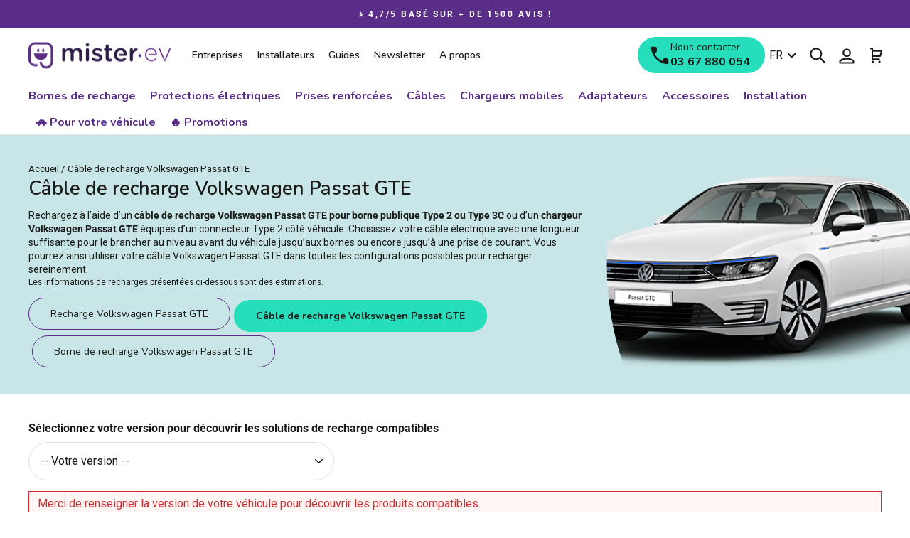

--- FILE ---
content_type: text/html; charset=utf-8
request_url: https://www.mister-ev.com/pages/charging-cable-volkswagen-passat-gte
body_size: 56032
content:
<!doctype html>
<html class="no-js" lang="fr" dir="ltr">
<head>
  <meta charset="utf-8">
  <meta http-equiv="X-UA-Compatible" content="IE=edge,chrome=1">
  <meta name="viewport" content="width=device-width,initial-scale=1">
  <meta name="theme-color" content="#26debb">
  <link rel="canonical" href="https://www.mister-ev.com/pages/charging-cable-volkswagen-passat-gte">
  <link rel="preconnect" href="https://cdn.shopify.com">
  <link rel="preconnect" href="https://fonts.shopifycdn.com">
  <link rel="dns-prefetch" href="https://productreviews.shopifycdn.com">
  <link rel="dns-prefetch" href="https://ajax.googleapis.com">
  <link rel="dns-prefetch" href="https://maps.googleapis.com">
  <link rel="dns-prefetch" href="https://maps.gstatic.com"><link rel="shortcut icon" href="//www.mister-ev.com/cdn/shop/files/favicon.png?crop=center&height=32&v=1654074795&width=32" type="image/png" /><title>Câble de recharge Volkswagen Passat GTE
&ndash; Mister EV
</title>
<meta name="description" content="Achetez un câble de recharge pour Volkswagen Passat GTE. Mister EV propose des câbles fabriqués en France, expédiés sous 48h et compatibles sur tous les types de bornes et véhicules !"><meta property="og:site_name" content="Mister EV">
  <meta property="og:url" content="https://www.mister-ev.com/pages/charging-cable-volkswagen-passat-gte">
  <meta property="og:title" content="Câble de recharge Volkswagen Passat GTE">
  <meta property="og:type" content="website">
  <meta property="og:description" content="Achetez un câble de recharge pour Volkswagen Passat GTE. Mister EV propose des câbles fabriqués en France, expédiés sous 48h et compatibles sur tous les types de bornes et véhicules !"><meta property="og:image" content="https://cdn.saabre.com/uploads/public/5cd/57f/ca2/5cd57fca24dce564222569.png"><meta name="twitter:site" content="@Mister_EV_com">
  <meta name="twitter:card" content="summary_large_image">
  <meta name="twitter:title" content="Câble de recharge Volkswagen Passat GTE">
  <meta name="twitter:description" content="Achetez un câble de recharge pour Volkswagen Passat GTE. Mister EV propose des câbles fabriqués en France, expédiés sous 48h et compatibles sur tous les types de bornes et véhicules !">
<style data-shopify>@font-face {
  font-family: Nunito;
  font-weight: 600;
  font-style: normal;
  font-display: swap;
  src: url("//www.mister-ev.com/cdn/fonts/nunito/nunito_n6.1a6c50dce2e2b3b0d31e02dbd9146b5064bea503.woff2") format("woff2"),
       url("//www.mister-ev.com/cdn/fonts/nunito/nunito_n6.6b124f3eac46044b98c99f2feb057208e260962f.woff") format("woff");
}

  
    @font-face {
  font-family: Nunito;
  font-weight: 700;
  font-style: normal;
  font-display: swap;
  src: url("//www.mister-ev.com/cdn/fonts/nunito/nunito_n7.37cf9b8cf43b3322f7e6e13ad2aad62ab5dc9109.woff2") format("woff2"),
       url("//www.mister-ev.com/cdn/fonts/nunito/nunito_n7.45cfcfadc6630011252d54d5f5a2c7c98f60d5de.woff") format("woff");
}

  
  @font-face {
  font-family: Roboto;
  font-weight: 400;
  font-style: normal;
  font-display: swap;
  src: url("//www.mister-ev.com/cdn/fonts/roboto/roboto_n4.2019d890f07b1852f56ce63ba45b2db45d852cba.woff2") format("woff2"),
       url("//www.mister-ev.com/cdn/fonts/roboto/roboto_n4.238690e0007583582327135619c5f7971652fa9d.woff") format("woff");
}


  @font-face {
  font-family: Roboto;
  font-weight: 700;
  font-style: normal;
  font-display: swap;
  src: url("//www.mister-ev.com/cdn/fonts/roboto/roboto_n7.f38007a10afbbde8976c4056bfe890710d51dec2.woff2") format("woff2"),
       url("//www.mister-ev.com/cdn/fonts/roboto/roboto_n7.94bfdd3e80c7be00e128703d245c207769d763f9.woff") format("woff");
}

  @font-face {
  font-family: Roboto;
  font-weight: 400;
  font-style: italic;
  font-display: swap;
  src: url("//www.mister-ev.com/cdn/fonts/roboto/roboto_i4.57ce898ccda22ee84f49e6b57ae302250655e2d4.woff2") format("woff2"),
       url("//www.mister-ev.com/cdn/fonts/roboto/roboto_i4.b21f3bd061cbcb83b824ae8c7671a82587b264bf.woff") format("woff");
}

  @font-face {
  font-family: Roboto;
  font-weight: 700;
  font-style: italic;
  font-display: swap;
  src: url("//www.mister-ev.com/cdn/fonts/roboto/roboto_i7.7ccaf9410746f2c53340607c42c43f90a9005937.woff2") format("woff2"),
       url("//www.mister-ev.com/cdn/fonts/roboto/roboto_i7.49ec21cdd7148292bffea74c62c0df6e93551516.woff") format("woff");
}

</style><link href="//www.mister-ev.com/cdn/shop/t/5/assets/theme.css?v=573042904824445681768811724" rel="stylesheet" type="text/css" media="all" />
<style data-shopify>:root {
    --typeHeaderPrimary: Nunito;
    --typeHeaderFallback: sans-serif;
    --typeHeaderSize: 36px;
    --typeHeaderWeight: 600;
    
    --typeHeaderLineHeight: 1.4;
    --typeHeaderSpacing: 0.0em;

    --typeBasePrimary:Roboto;
    --typeBaseFallback:sans-serif;
    --typeBaseSize: 16px;
    --typeBaseWeight: 400;
    --typeBaseWeightBolder: 700;
    --typeBaseSpacing: 0.0em;
    --typeBaseLineHeight: 1.4;

    --typeCollectionTitle: 20px;

    --iconWeight: 5px;
    --iconLinecaps: round;

    
      --typeButtonPrimary: Nunito;
      --typeButtonFallback: sans-serif;
      
        --typeButtonWeight: 700;
      
    
    
    
      --buttonRadius: 50px;
    

    --colorGridOverlayOpacity: 0.1;
      --primaryColor: #5A2D88;
    }

  .placeholder-content {
    background-image: linear-gradient(100deg, #ffffff 40%, #f7f7f7 63%, #ffffff 79%);
  }</style><!-- Google tag (gtag.js) -->
  <script async src="https://www.googletagmanager.com/gtag/js?id=AW-10838338624"></script>
  <script>
    window.dataLayer = window.dataLayer || [];
    function gtag(){dataLayer.push(arguments);}
    gtag('js', new Date());
  
    gtag('config', 'AW-10838338624');
  </script>
  <script defer data-domain="mister-ev.com" src="https://plausible.io/js/script.js"></script>
  <script>
    document.documentElement.className = document.documentElement.className.replace('no-js', 'js');

    window.theme = window.theme || {};
    theme.routes = {
      home: "/",
      cart: "/cart.js",
      cartPage: "/cart",
      cartAdd: "/cart/add.js",
      cartChange: "/cart/change.js",
      search: "/search"
    };
    theme.strings = {
      soldOut: "Épuisé",
      unavailable: "Non disponible",
      inStockLabel: "En stock",
      stockLabel: "Il ne reste plus que quelques exemplaires en stock.",
      willNotShipUntil: "Sera expédié après [date]",
      willBeInStockAfter: "Sera en stock à compter de [date]",
      waitingForStock: "Inventaire sur le chemin",
      savePrice: "Épargnez [saved_amount]",
      cartEmpty: "Votre panier est vide.",
      cartTermsConfirmation: "Vous devez accepter les Conditions Générales de Vente pour continuer votre commande.",
      cartAttributeVehicleConfirmation: "Merci de saisir votre véhicule (marque \/ modèle \/ version).",
      searchCollections: "Collections:",
      searchPages: "Pages:",
      searchArticles: "Des articles:",
      vehicleProductAutonomieRecuperee: "Recharge [value] km\/h",
      vehicleProductTempsRecharge: "Temps de recharge [value]",
      tempsRechargeTooltipElectric: "Estimation du temps de recharge de 0 à 80% de la batterie en conditions optimales.",
      tempsRechargeTooltipHybrid: "Estimation du temps de recharge de 0 à 100% de la batterie en conditions optimales.",
      vehiclePhase: {
        monophase: "Monophasé",
        triphase: "Triphasé"
      }
    };
    theme.settings = {
      dynamicVariantsEnable: true,
      cartType: "drawer",
      isCustomerTemplate: false,
      moneyFormat: "\u003cspan class=money\u003e{{amount_with_comma_separator}} €\u003c\/span\u003e",
      saveType: "percent",
      productImageSize: "square",
      productImageCover: false,
      predictiveSearch: true,
      predictiveSearchType: "product,article,page",
      quickView: false,
      typeProductStyle: "heading",
      themeName: 'Impulse',
      themeVersion: "5.5.3"
    };
  </script>

  <script>window.performance && window.performance.mark && window.performance.mark('shopify.content_for_header.start');</script><meta name="google-site-verification" content="EZNrcqh-rjB30pjImVXsgsheax4bpka2_xJtGHsVhPo">
<meta name="facebook-domain-verification" content="je1ei61wkp2i4uu585bbpcqdb4x7st">
<meta id="shopify-digital-wallet" name="shopify-digital-wallet" content="/56591057028/digital_wallets/dialog">
<meta name="shopify-checkout-api-token" content="f9cff1ebd705a1162d75d8291f518996">
<meta id="in-context-paypal-metadata" data-shop-id="56591057028" data-venmo-supported="false" data-environment="production" data-locale="fr_FR" data-paypal-v4="true" data-currency="EUR">
<link rel="alternate" hreflang="x-default" href="https://www.mister-ev.com/pages/charging-cable-volkswagen-passat-gte">
<link rel="alternate" hreflang="fr" href="https://www.mister-ev.com/pages/charging-cable-volkswagen-passat-gte">
<link rel="alternate" hreflang="de" href="https://www.mister-ev.com/de/pages/charging-cable-volkswagen-passat-gte">
<link rel="alternate" hreflang="en" href="https://www.mister-ev.com/en/pages/charging-cable-volkswagen-passat-gte">
<script async="async" src="/checkouts/internal/preloads.js?locale=fr-FR"></script>
<link rel="preconnect" href="https://shop.app" crossorigin="anonymous">
<script async="async" src="https://shop.app/checkouts/internal/preloads.js?locale=fr-FR&shop_id=56591057028" crossorigin="anonymous"></script>
<script id="apple-pay-shop-capabilities" type="application/json">{"shopId":56591057028,"countryCode":"FR","currencyCode":"EUR","merchantCapabilities":["supports3DS"],"merchantId":"gid:\/\/shopify\/Shop\/56591057028","merchantName":"Mister EV","requiredBillingContactFields":["postalAddress","email","phone"],"requiredShippingContactFields":["postalAddress","email","phone"],"shippingType":"shipping","supportedNetworks":["visa","masterCard","amex","maestro"],"total":{"type":"pending","label":"Mister EV","amount":"1.00"},"shopifyPaymentsEnabled":true,"supportsSubscriptions":true}</script>
<script id="shopify-features" type="application/json">{"accessToken":"f9cff1ebd705a1162d75d8291f518996","betas":["rich-media-storefront-analytics"],"domain":"www.mister-ev.com","predictiveSearch":true,"shopId":56591057028,"locale":"fr"}</script>
<script>var Shopify = Shopify || {};
Shopify.shop = "misterev-fr.myshopify.com";
Shopify.locale = "fr";
Shopify.currency = {"active":"EUR","rate":"1.0"};
Shopify.country = "FR";
Shopify.theme = {"name":"mister-ev.com\/develop - [NE PAS DEPUBLIER]","id":125510058116,"schema_name":"Impulse","schema_version":"5.5.3","theme_store_id":null,"role":"main"};
Shopify.theme.handle = "null";
Shopify.theme.style = {"id":null,"handle":null};
Shopify.cdnHost = "www.mister-ev.com/cdn";
Shopify.routes = Shopify.routes || {};
Shopify.routes.root = "/";</script>
<script type="module">!function(o){(o.Shopify=o.Shopify||{}).modules=!0}(window);</script>
<script>!function(o){function n(){var o=[];function n(){o.push(Array.prototype.slice.apply(arguments))}return n.q=o,n}var t=o.Shopify=o.Shopify||{};t.loadFeatures=n(),t.autoloadFeatures=n()}(window);</script>
<script>
  window.ShopifyPay = window.ShopifyPay || {};
  window.ShopifyPay.apiHost = "shop.app\/pay";
  window.ShopifyPay.redirectState = null;
</script>
<script id="shop-js-analytics" type="application/json">{"pageType":"page"}</script>
<script defer="defer" async type="module" src="//www.mister-ev.com/cdn/shopifycloud/shop-js/modules/v2/client.init-shop-cart-sync_INwxTpsh.fr.esm.js"></script>
<script defer="defer" async type="module" src="//www.mister-ev.com/cdn/shopifycloud/shop-js/modules/v2/chunk.common_YNAa1F1g.esm.js"></script>
<script type="module">
  await import("//www.mister-ev.com/cdn/shopifycloud/shop-js/modules/v2/client.init-shop-cart-sync_INwxTpsh.fr.esm.js");
await import("//www.mister-ev.com/cdn/shopifycloud/shop-js/modules/v2/chunk.common_YNAa1F1g.esm.js");

  window.Shopify.SignInWithShop?.initShopCartSync?.({"fedCMEnabled":true,"windoidEnabled":true});

</script>
<script>
  window.Shopify = window.Shopify || {};
  if (!window.Shopify.featureAssets) window.Shopify.featureAssets = {};
  window.Shopify.featureAssets['shop-js'] = {"shop-cart-sync":["modules/v2/client.shop-cart-sync_BVs4vSl-.fr.esm.js","modules/v2/chunk.common_YNAa1F1g.esm.js"],"init-fed-cm":["modules/v2/client.init-fed-cm_CEmYoMXU.fr.esm.js","modules/v2/chunk.common_YNAa1F1g.esm.js"],"shop-button":["modules/v2/client.shop-button_BhVpOdEY.fr.esm.js","modules/v2/chunk.common_YNAa1F1g.esm.js"],"init-windoid":["modules/v2/client.init-windoid_DVncJssP.fr.esm.js","modules/v2/chunk.common_YNAa1F1g.esm.js"],"shop-cash-offers":["modules/v2/client.shop-cash-offers_CD5ChB-w.fr.esm.js","modules/v2/chunk.common_YNAa1F1g.esm.js","modules/v2/chunk.modal_DXhkN-5p.esm.js"],"shop-toast-manager":["modules/v2/client.shop-toast-manager_CMZA41xP.fr.esm.js","modules/v2/chunk.common_YNAa1F1g.esm.js"],"init-shop-email-lookup-coordinator":["modules/v2/client.init-shop-email-lookup-coordinator_Dxg3Qq63.fr.esm.js","modules/v2/chunk.common_YNAa1F1g.esm.js"],"pay-button":["modules/v2/client.pay-button_CApwTr-J.fr.esm.js","modules/v2/chunk.common_YNAa1F1g.esm.js"],"avatar":["modules/v2/client.avatar_BTnouDA3.fr.esm.js"],"init-shop-cart-sync":["modules/v2/client.init-shop-cart-sync_INwxTpsh.fr.esm.js","modules/v2/chunk.common_YNAa1F1g.esm.js"],"shop-login-button":["modules/v2/client.shop-login-button_Ctct7BR2.fr.esm.js","modules/v2/chunk.common_YNAa1F1g.esm.js","modules/v2/chunk.modal_DXhkN-5p.esm.js"],"init-customer-accounts-sign-up":["modules/v2/client.init-customer-accounts-sign-up_DTysEz83.fr.esm.js","modules/v2/client.shop-login-button_Ctct7BR2.fr.esm.js","modules/v2/chunk.common_YNAa1F1g.esm.js","modules/v2/chunk.modal_DXhkN-5p.esm.js"],"init-shop-for-new-customer-accounts":["modules/v2/client.init-shop-for-new-customer-accounts_wbmNjFX3.fr.esm.js","modules/v2/client.shop-login-button_Ctct7BR2.fr.esm.js","modules/v2/chunk.common_YNAa1F1g.esm.js","modules/v2/chunk.modal_DXhkN-5p.esm.js"],"init-customer-accounts":["modules/v2/client.init-customer-accounts_DqpN27KS.fr.esm.js","modules/v2/client.shop-login-button_Ctct7BR2.fr.esm.js","modules/v2/chunk.common_YNAa1F1g.esm.js","modules/v2/chunk.modal_DXhkN-5p.esm.js"],"shop-follow-button":["modules/v2/client.shop-follow-button_CBz8VXaE.fr.esm.js","modules/v2/chunk.common_YNAa1F1g.esm.js","modules/v2/chunk.modal_DXhkN-5p.esm.js"],"lead-capture":["modules/v2/client.lead-capture_Bo6pQGej.fr.esm.js","modules/v2/chunk.common_YNAa1F1g.esm.js","modules/v2/chunk.modal_DXhkN-5p.esm.js"],"checkout-modal":["modules/v2/client.checkout-modal_B_8gz53b.fr.esm.js","modules/v2/chunk.common_YNAa1F1g.esm.js","modules/v2/chunk.modal_DXhkN-5p.esm.js"],"shop-login":["modules/v2/client.shop-login_CTIGRVE1.fr.esm.js","modules/v2/chunk.common_YNAa1F1g.esm.js","modules/v2/chunk.modal_DXhkN-5p.esm.js"],"payment-terms":["modules/v2/client.payment-terms_BUSo56Mg.fr.esm.js","modules/v2/chunk.common_YNAa1F1g.esm.js","modules/v2/chunk.modal_DXhkN-5p.esm.js"]};
</script>
<script>(function() {
  var isLoaded = false;
  function asyncLoad() {
    if (isLoaded) return;
    isLoaded = true;
    var urls = ["https:\/\/d1564fddzjmdj5.cloudfront.net\/initializercolissimo.js?app_name=happycolissimo\u0026cloud=d1564fddzjmdj5.cloudfront.net\u0026shop=misterev-fr.myshopify.com","https:\/\/ecommplugins-scripts.trustpilot.com\/v2.1\/js\/header.min.js?settings=eyJrZXkiOiJJS0JEeThxRDh4MXByTTFMIiwicyI6InNrdSJ9\u0026v=2.5\u0026shop=misterev-fr.myshopify.com","https:\/\/ecommplugins-trustboxsettings.trustpilot.com\/misterev-fr.myshopify.com.js?settings=1713537500053\u0026shop=misterev-fr.myshopify.com","https:\/\/d23dclunsivw3h.cloudfront.net\/redirect-app.js?shop=misterev-fr.myshopify.com","\/\/cdn.shopify.com\/proxy\/dd8014b6f3947e733301e4453779011c44713acc62986171180307b0278d1ea4\/static.cdn.printful.com\/static\/js\/external\/shopify-product-customizer.js?v=0.28\u0026shop=misterev-fr.myshopify.com\u0026sp-cache-control=cHVibGljLCBtYXgtYWdlPTkwMA"];
    for (var i = 0; i < urls.length; i++) {
      var s = document.createElement('script');
      s.type = 'text/javascript';
      s.async = true;
      s.src = urls[i];
      var x = document.getElementsByTagName('script')[0];
      x.parentNode.insertBefore(s, x);
    }
  };
  if(window.attachEvent) {
    window.attachEvent('onload', asyncLoad);
  } else {
    window.addEventListener('load', asyncLoad, false);
  }
})();</script>
<script id="__st">var __st={"a":56591057028,"offset":3600,"reqid":"054db226-ed14-4219-a5c4-4a0d2a82ca00-1769008578","pageurl":"www.mister-ev.com\/pages\/charging-cable-volkswagen-passat-gte","s":"pages-88181899396","u":"0bc28135281f","p":"page","rtyp":"page","rid":88181899396};</script>
<script>window.ShopifyPaypalV4VisibilityTracking = true;</script>
<script id="captcha-bootstrap">!function(){'use strict';const t='contact',e='account',n='new_comment',o=[[t,t],['blogs',n],['comments',n],[t,'customer']],c=[[e,'customer_login'],[e,'guest_login'],[e,'recover_customer_password'],[e,'create_customer']],r=t=>t.map((([t,e])=>`form[action*='/${t}']:not([data-nocaptcha='true']) input[name='form_type'][value='${e}']`)).join(','),a=t=>()=>t?[...document.querySelectorAll(t)].map((t=>t.form)):[];function s(){const t=[...o],e=r(t);return a(e)}const i='password',u='form_key',d=['recaptcha-v3-token','g-recaptcha-response','h-captcha-response',i],f=()=>{try{return window.sessionStorage}catch{return}},m='__shopify_v',_=t=>t.elements[u];function p(t,e,n=!1){try{const o=window.sessionStorage,c=JSON.parse(o.getItem(e)),{data:r}=function(t){const{data:e,action:n}=t;return t[m]||n?{data:e,action:n}:{data:t,action:n}}(c);for(const[e,n]of Object.entries(r))t.elements[e]&&(t.elements[e].value=n);n&&o.removeItem(e)}catch(o){console.error('form repopulation failed',{error:o})}}const l='form_type',E='cptcha';function T(t){t.dataset[E]=!0}const w=window,h=w.document,L='Shopify',v='ce_forms',y='captcha';let A=!1;((t,e)=>{const n=(g='f06e6c50-85a8-45c8-87d0-21a2b65856fe',I='https://cdn.shopify.com/shopifycloud/storefront-forms-hcaptcha/ce_storefront_forms_captcha_hcaptcha.v1.5.2.iife.js',D={infoText:'Protégé par hCaptcha',privacyText:'Confidentialité',termsText:'Conditions'},(t,e,n)=>{const o=w[L][v],c=o.bindForm;if(c)return c(t,g,e,D).then(n);var r;o.q.push([[t,g,e,D],n]),r=I,A||(h.body.append(Object.assign(h.createElement('script'),{id:'captcha-provider',async:!0,src:r})),A=!0)});var g,I,D;w[L]=w[L]||{},w[L][v]=w[L][v]||{},w[L][v].q=[],w[L][y]=w[L][y]||{},w[L][y].protect=function(t,e){n(t,void 0,e),T(t)},Object.freeze(w[L][y]),function(t,e,n,w,h,L){const[v,y,A,g]=function(t,e,n){const i=e?o:[],u=t?c:[],d=[...i,...u],f=r(d),m=r(i),_=r(d.filter((([t,e])=>n.includes(e))));return[a(f),a(m),a(_),s()]}(w,h,L),I=t=>{const e=t.target;return e instanceof HTMLFormElement?e:e&&e.form},D=t=>v().includes(t);t.addEventListener('submit',(t=>{const e=I(t);if(!e)return;const n=D(e)&&!e.dataset.hcaptchaBound&&!e.dataset.recaptchaBound,o=_(e),c=g().includes(e)&&(!o||!o.value);(n||c)&&t.preventDefault(),c&&!n&&(function(t){try{if(!f())return;!function(t){const e=f();if(!e)return;const n=_(t);if(!n)return;const o=n.value;o&&e.removeItem(o)}(t);const e=Array.from(Array(32),(()=>Math.random().toString(36)[2])).join('');!function(t,e){_(t)||t.append(Object.assign(document.createElement('input'),{type:'hidden',name:u})),t.elements[u].value=e}(t,e),function(t,e){const n=f();if(!n)return;const o=[...t.querySelectorAll(`input[type='${i}']`)].map((({name:t})=>t)),c=[...d,...o],r={};for(const[a,s]of new FormData(t).entries())c.includes(a)||(r[a]=s);n.setItem(e,JSON.stringify({[m]:1,action:t.action,data:r}))}(t,e)}catch(e){console.error('failed to persist form',e)}}(e),e.submit())}));const S=(t,e)=>{t&&!t.dataset[E]&&(n(t,e.some((e=>e===t))),T(t))};for(const o of['focusin','change'])t.addEventListener(o,(t=>{const e=I(t);D(e)&&S(e,y())}));const B=e.get('form_key'),M=e.get(l),P=B&&M;t.addEventListener('DOMContentLoaded',(()=>{const t=y();if(P)for(const e of t)e.elements[l].value===M&&p(e,B);[...new Set([...A(),...v().filter((t=>'true'===t.dataset.shopifyCaptcha))])].forEach((e=>S(e,t)))}))}(h,new URLSearchParams(w.location.search),n,t,e,['guest_login'])})(!0,!0)}();</script>
<script integrity="sha256-4kQ18oKyAcykRKYeNunJcIwy7WH5gtpwJnB7kiuLZ1E=" data-source-attribution="shopify.loadfeatures" defer="defer" src="//www.mister-ev.com/cdn/shopifycloud/storefront/assets/storefront/load_feature-a0a9edcb.js" crossorigin="anonymous"></script>
<script crossorigin="anonymous" defer="defer" src="//www.mister-ev.com/cdn/shopifycloud/storefront/assets/shopify_pay/storefront-65b4c6d7.js?v=20250812"></script>
<script data-source-attribution="shopify.dynamic_checkout.dynamic.init">var Shopify=Shopify||{};Shopify.PaymentButton=Shopify.PaymentButton||{isStorefrontPortableWallets:!0,init:function(){window.Shopify.PaymentButton.init=function(){};var t=document.createElement("script");t.src="https://www.mister-ev.com/cdn/shopifycloud/portable-wallets/latest/portable-wallets.fr.js",t.type="module",document.head.appendChild(t)}};
</script>
<script data-source-attribution="shopify.dynamic_checkout.buyer_consent">
  function portableWalletsHideBuyerConsent(e){var t=document.getElementById("shopify-buyer-consent"),n=document.getElementById("shopify-subscription-policy-button");t&&n&&(t.classList.add("hidden"),t.setAttribute("aria-hidden","true"),n.removeEventListener("click",e))}function portableWalletsShowBuyerConsent(e){var t=document.getElementById("shopify-buyer-consent"),n=document.getElementById("shopify-subscription-policy-button");t&&n&&(t.classList.remove("hidden"),t.removeAttribute("aria-hidden"),n.addEventListener("click",e))}window.Shopify?.PaymentButton&&(window.Shopify.PaymentButton.hideBuyerConsent=portableWalletsHideBuyerConsent,window.Shopify.PaymentButton.showBuyerConsent=portableWalletsShowBuyerConsent);
</script>
<script data-source-attribution="shopify.dynamic_checkout.cart.bootstrap">document.addEventListener("DOMContentLoaded",(function(){function t(){return document.querySelector("shopify-accelerated-checkout-cart, shopify-accelerated-checkout")}if(t())Shopify.PaymentButton.init();else{new MutationObserver((function(e,n){t()&&(Shopify.PaymentButton.init(),n.disconnect())})).observe(document.body,{childList:!0,subtree:!0})}}));
</script>
<link id="shopify-accelerated-checkout-styles" rel="stylesheet" media="screen" href="https://www.mister-ev.com/cdn/shopifycloud/portable-wallets/latest/accelerated-checkout-backwards-compat.css" crossorigin="anonymous">
<style id="shopify-accelerated-checkout-cart">
        #shopify-buyer-consent {
  margin-top: 1em;
  display: inline-block;
  width: 100%;
}

#shopify-buyer-consent.hidden {
  display: none;
}

#shopify-subscription-policy-button {
  background: none;
  border: none;
  padding: 0;
  text-decoration: underline;
  font-size: inherit;
  cursor: pointer;
}

#shopify-subscription-policy-button::before {
  box-shadow: none;
}

      </style>

<script>window.performance && window.performance.mark && window.performance.mark('shopify.content_for_header.end');</script>
  <script>
  function feedback() {
    const p = window.Shopify.customerPrivacy;
    console.log(`Tracking ${p.userCanBeTracked() ? "en" : "dis"}abled`);
  }
  window.Shopify.loadFeatures(
    [
      {
        name: "consent-tracking-api",
        version: "0.1",
      },
    ],
    function (error) {
      if (error) throw error;

      window.Shopify.customerPrivacy.setTrackingConsent(false, feedback);
    }
  );
</script>

  <script src="//www.mister-ev.com/cdn/shop/t/5/assets/vendor-scripts-v11.js" defer="defer"></script><script src="//www.mister-ev.com/cdn/shop/t/5/assets/theme.js?v=34352870190418980401755507617" defer="defer"></script><!-- Just Button  -->
<script src="https://checkout-button-shopify.vercel.app/just-pay-button.js" type="module"></script>
<link  href="https://checkout-button-shopify.vercel.app/styles.css" rel="stylesheet" crossorigin>
<style>
      #just-frame-payment {
        z-index: 9999999999;
      }

      @media screen and (max-width: 768px) {
      .just-desktop {
        font-size: 14px !important;
        height: 48px !important;
      }
    
      .cart__checkout-wrapper just-pay-button::part(just-button) {
        height: 42px !important;
        font-size: 14px !important;
      }
    }
</style>
<script>
    
</script>
<script> 
	window.JUST_FETCH_DISCOUNT = async (source) => {
		if(source !== 'cart') return ''
    try {
			const cart = await fetch('/cart.json').then((el) => el?.json?.());
			return cart.items.find(el => el.discounts?.[0])?.discounts?.[0]?.title
		} catch {
			return ''
		}
	}
</script> 
<!-- End of Just Button  -->
<!-- BEGIN app block: shopify://apps/doofinder-search-discovery/blocks/doofinder-script/1abc6bc6-ff36-4a37-9034-effae4a47cf6 -->
  <script>
    (function(w, k) {w[k] = window[k] || function () { (window[k].q = window[k].q || []).push(arguments) }})(window, "doofinderApp")
    var dfKvCustomerEmail = "";

    doofinderApp("config", "currency", Shopify.currency.active);
    doofinderApp("config", "language", Shopify.locale);
    var context = Shopify.country;
    
    doofinderApp("config", "priceName", context);
    localStorage.setItem("shopify-language", Shopify.locale);

    doofinderApp("init", "layer", {
      params:{
        "":{
          exclude: {
            not_published_in: [context]
          }
        },
        "product":{
          exclude: {
            not_published_in: [context]
          }
        }
      }
    });
  </script>

  <script src="https://eu1-config.doofinder.com/2.x/1d601a78-b11b-4eee-85cc-52ecc9a264da.js" async></script>



<!-- END app block --><!-- BEGIN app block: shopify://apps/simprosys-google-shopping-feed/blocks/core_settings_block/1f0b859e-9fa6-4007-97e8-4513aff5ff3b --><!-- BEGIN: GSF App Core Tags & Scripts by Simprosys Google Shopping Feed -->



    <!-- BEGIN app snippet: gsf_tracking_data -->


    <script type='text/javascript'>window.dataLayer = window.dataLayer || []; function gtag() { dataLayer.push(arguments); } function gsfInitTrackerJSCode () { gtag('js', new Date()); gtag('config', 'G-04ED8JT9E3'); gtag('get', 'G-04ED8JT9E3', 'client_id', (client_id) => { localStorage.setItem('gsfga4cid', client_id.toString()); }); gtag('get', 'G-04ED8JT9E3', 'session_id', (session_id) => { localStorage.setItem('gsfga4sid', session_id.toString()); }); } function gsfInitTrackerJS () { var gsf_script = document.createElement('script'); gsf_script.src = 'https://www.googletagmanager.com/gtag/js?id=G-04ED8JT9E3'; gsf_script.async = false; document.head.append(gsf_script); gsf_script.onload = gsfInitTrackerJSCode; } function gsfInitTrackerFunction () { gsfInitTrackerJS(); }(function() { gsfInitTrackerFunction(); })();</script>

<!-- END app snippet -->







<!-- END: GSF App Core Tags & Scripts by Simprosys Google Shopping Feed -->
<!-- END app block --><!-- BEGIN app block: shopify://apps/judge-me-reviews/blocks/judgeme_core/61ccd3b1-a9f2-4160-9fe9-4fec8413e5d8 --><!-- Start of Judge.me Core -->






<link rel="dns-prefetch" href="https://cdnwidget.judge.me">
<link rel="dns-prefetch" href="https://cdn.judge.me">
<link rel="dns-prefetch" href="https://cdn1.judge.me">
<link rel="dns-prefetch" href="https://api.judge.me">

<script data-cfasync='false' class='jdgm-settings-script'>window.jdgmSettings={"pagination":5,"disable_web_reviews":false,"badge_no_review_text":"Aucun avis","badge_n_reviews_text":"{{ n }} avis","badge_star_color":"#27DEBD","hide_badge_preview_if_no_reviews":true,"badge_hide_text":false,"enforce_center_preview_badge":false,"widget_title":"Avis clients","widget_open_form_text":"Écrire un avis","widget_close_form_text":"Annuler l'avis","widget_refresh_page_text":"Actualiser la page","widget_summary_text":"Basé sur {{ number_of_reviews }} avis","widget_no_review_text":"Soyez le premier à écrire un avis","widget_name_field_text":"Nom d'affichage","widget_verified_name_field_text":"Nom vérifié (public)","widget_name_placeholder_text":"Nom d'affichage","widget_required_field_error_text":"Ce champ est obligatoire.","widget_email_field_text":"Adresse email","widget_verified_email_field_text":"Email vérifié (privé, ne peut pas être modifié)","widget_email_placeholder_text":"Votre adresse email","widget_email_field_error_text":"Veuillez entrer une adresse email valide.","widget_rating_field_text":"Évaluation","widget_review_title_field_text":"Titre de l'avis","widget_review_title_placeholder_text":"Donnez un titre à votre avis","widget_review_body_field_text":"Contenu de l'avis","widget_review_body_placeholder_text":"Commencez à écrire ici...","widget_pictures_field_text":"Photo/Vidéo (facultatif)","widget_submit_review_text":"Soumettre l'avis","widget_submit_verified_review_text":"Soumettre un avis vérifié","widget_submit_success_msg_with_auto_publish":"Merci ! Veuillez actualiser la page dans quelques instants pour voir votre avis. Vous pouvez supprimer ou modifier votre avis en vous connectant à \u003ca href='https://judge.me/login' target='_blank' rel='nofollow noopener'\u003eJudge.me\u003c/a\u003e","widget_submit_success_msg_no_auto_publish":"Merci ! Votre avis sera publié dès qu'il sera approuvé par l'administrateur de la boutique. Vous pouvez supprimer ou modifier votre avis en vous connectant à \u003ca href='https://judge.me/login' target='_blank' rel='nofollow noopener'\u003eJudge.me\u003c/a\u003e","widget_show_default_reviews_out_of_total_text":"Affichage de {{ n_reviews_shown }} sur {{ n_reviews }} avis.","widget_show_all_link_text":"Tout afficher","widget_show_less_link_text":"Afficher moins","widget_author_said_text":"{{ reviewer_name }} a dit :","widget_days_text":"il y a {{ n }} jour/jours","widget_weeks_text":"il y a {{ n }} semaine/semaines","widget_months_text":"il y a {{ n }} mois","widget_years_text":"il y a {{ n }} an/ans","widget_yesterday_text":"Hier","widget_today_text":"Aujourd'hui","widget_replied_text":"\u003e\u003e {{ shop_name }} a répondu :","widget_read_more_text":"Lire plus","widget_reviewer_name_as_initial":"","widget_rating_filter_color":"#fbcd0a","widget_rating_filter_see_all_text":"Voir tous les avis","widget_sorting_most_recent_text":"Plus récents","widget_sorting_highest_rating_text":"Meilleures notes","widget_sorting_lowest_rating_text":"Notes les plus basses","widget_sorting_with_pictures_text":"Uniquement les photos","widget_sorting_most_helpful_text":"Plus utiles","widget_open_question_form_text":"Poser une question","widget_reviews_subtab_text":"Avis","widget_questions_subtab_text":"Questions","widget_question_label_text":"Question","widget_answer_label_text":"Réponse","widget_question_placeholder_text":"Écrivez votre question ici","widget_submit_question_text":"Soumettre la question","widget_question_submit_success_text":"Merci pour votre question ! Nous vous notifierons dès qu'elle aura une réponse.","widget_star_color":"#27DEBD","verified_badge_text":"Vérifié","verified_badge_bg_color":"","verified_badge_text_color":"#000000","verified_badge_placement":"left-of-reviewer-name","widget_review_max_height":"","widget_hide_border":true,"widget_social_share":false,"widget_thumb":false,"widget_review_location_show":false,"widget_location_format":"","all_reviews_include_out_of_store_products":true,"all_reviews_out_of_store_text":"(hors boutique)","all_reviews_pagination":100,"all_reviews_product_name_prefix_text":"à propos de","enable_review_pictures":true,"enable_question_anwser":false,"widget_theme":"align","review_date_format":"dd/mm/yyyy","default_sort_method":"most-recent","widget_product_reviews_subtab_text":"Avis Produits","widget_shop_reviews_subtab_text":"Avis de la boutique Mister EV","widget_other_products_reviews_text":"Avis pour d'autres produits","widget_store_reviews_subtab_text":"Avis de la boutique","widget_no_store_reviews_text":"Cette boutique n'a pas encore reçu d'avis","widget_web_restriction_product_reviews_text":"Ce produit n'a pas encore reçu d'avis","widget_no_items_text":"Aucun élément trouvé","widget_show_more_text":"Afficher plus","widget_write_a_store_review_text":"Écrire un avis","widget_other_languages_heading":"Avis dans d'autres langues","widget_translate_review_text":"Traduire l'avis en {{ language }}","widget_translating_review_text":"Traduction en cours...","widget_show_original_translation_text":"Afficher l'original ({{ language }})","widget_translate_review_failed_text":"Impossible de traduire cet avis.","widget_translate_review_retry_text":"Réessayer","widget_translate_review_try_again_later_text":"Réessayez plus tard","show_product_url_for_grouped_product":false,"widget_sorting_pictures_first_text":"Photos en premier","show_pictures_on_all_rev_page_mobile":false,"show_pictures_on_all_rev_page_desktop":false,"floating_tab_hide_mobile_install_preference":false,"floating_tab_button_name":"★ Avis","floating_tab_title":"Laissons nos clients parler pour nous","floating_tab_button_color":"","floating_tab_button_background_color":"","floating_tab_url":"","floating_tab_url_enabled":false,"floating_tab_tab_style":"text","all_reviews_text_badge_text":"Les clients nous notent {{ shop.metafields.judgeme.all_reviews_rating | round: 1 }}/5 basé sur {{ shop.metafields.judgeme.all_reviews_count }} avis.","all_reviews_text_badge_text_branded_style":"{{ shop.metafields.judgeme.all_reviews_rating | round: 1 }} sur 5 étoiles basé sur {{ shop.metafields.judgeme.all_reviews_count }} avis","is_all_reviews_text_badge_a_link":true,"show_stars_for_all_reviews_text_badge":false,"all_reviews_text_badge_url":"/pages/avis-clients","all_reviews_text_style":"branded","all_reviews_text_color_style":"custom","all_reviews_text_color":"#27DEBD","all_reviews_text_show_jm_brand":false,"featured_carousel_show_header":true,"featured_carousel_title":"Excellent","testimonials_carousel_title":"Les clients nous disent","videos_carousel_title":"Histoire de clients réels","cards_carousel_title":"Les clients nous disent","featured_carousel_count_text":"sur {{ n }} avis","featured_carousel_add_link_to_all_reviews_page":true,"featured_carousel_url":"/pages/avis-clients","featured_carousel_show_images":true,"featured_carousel_autoslide_interval":5,"featured_carousel_arrows_on_the_sides":true,"featured_carousel_height":250,"featured_carousel_width":100,"featured_carousel_image_size":0,"featured_carousel_image_height":250,"featured_carousel_arrow_color":"#eeeeee","verified_count_badge_style":"vintage","verified_count_badge_orientation":"horizontal","verified_count_badge_color_style":"custom","verified_count_badge_color":"#27DEBD","is_verified_count_badge_a_link":false,"verified_count_badge_url":"/pages/avis-clients","verified_count_badge_show_jm_brand":true,"widget_rating_preset_default":5,"widget_first_sub_tab":"shop-reviews","widget_show_histogram":true,"widget_histogram_use_custom_color":false,"widget_pagination_use_custom_color":true,"widget_star_use_custom_color":false,"widget_verified_badge_use_custom_color":false,"widget_write_review_use_custom_color":false,"picture_reminder_submit_button":"Upload Pictures","enable_review_videos":false,"mute_video_by_default":false,"widget_sorting_videos_first_text":"Vidéos en premier","widget_review_pending_text":"En attente","featured_carousel_items_for_large_screen":3,"social_share_options_order":"Facebook,Twitter","remove_microdata_snippet":true,"disable_json_ld":false,"enable_json_ld_products":false,"preview_badge_show_question_text":false,"preview_badge_no_question_text":"Aucune question","preview_badge_n_question_text":"{{ number_of_questions }} question/questions","qa_badge_show_icon":false,"qa_badge_position":"same-row","remove_judgeme_branding":true,"widget_add_search_bar":false,"widget_search_bar_placeholder":"Recherche","widget_sorting_verified_only_text":"Vérifiés uniquement","featured_carousel_theme":"compact","featured_carousel_show_rating":true,"featured_carousel_show_title":true,"featured_carousel_show_body":true,"featured_carousel_show_date":true,"featured_carousel_show_reviewer":true,"featured_carousel_show_product":false,"featured_carousel_header_background_color":"#108474","featured_carousel_header_text_color":"#ffffff","featured_carousel_name_product_separator":"reviewed","featured_carousel_full_star_background":"#108474","featured_carousel_empty_star_background":"#dadada","featured_carousel_vertical_theme_background":"#f9fafb","featured_carousel_verified_badge_enable":false,"featured_carousel_verified_badge_color":"#108474","featured_carousel_border_style":"round","featured_carousel_review_line_length_limit":3,"featured_carousel_more_reviews_button_text":"Lire plus d'avis","featured_carousel_view_product_button_text":"Voir le produit","all_reviews_page_load_reviews_on":"button_click","all_reviews_page_load_more_text":"Charger plus d'avis","disable_fb_tab_reviews":false,"enable_ajax_cdn_cache":false,"widget_advanced_speed_features":5,"widget_public_name_text":"affiché publiquement comme","default_reviewer_name":"John Smith","default_reviewer_name_has_non_latin":true,"widget_reviewer_anonymous":"Anonyme","medals_widget_title":"Médailles d'avis Judge.me","medals_widget_background_color":"#FFFFFF","medals_widget_position":"footer_all_pages","medals_widget_border_color":"#f9fafb","medals_widget_verified_text_position":"left","medals_widget_use_monochromatic_version":false,"medals_widget_elements_color":"#27DEBD","show_reviewer_avatar":false,"widget_invalid_yt_video_url_error_text":"Pas une URL de vidéo YouTube","widget_max_length_field_error_text":"Veuillez ne pas dépasser {0} caractères.","widget_show_country_flag":false,"widget_show_collected_via_shop_app":true,"widget_verified_by_shop_badge_style":"light","widget_verified_by_shop_text":"Vérifié par la boutique","widget_show_photo_gallery":false,"widget_load_with_code_splitting":true,"widget_ugc_install_preference":false,"widget_ugc_title":"Fait par nous, partagé par vous","widget_ugc_subtitle":"Taguez-nous pour voir votre photo mise en avant sur notre page","widget_ugc_arrows_color":"#ffffff","widget_ugc_primary_button_text":"Acheter maintenant","widget_ugc_primary_button_background_color":"#108474","widget_ugc_primary_button_text_color":"#ffffff","widget_ugc_primary_button_border_width":"0","widget_ugc_primary_button_border_style":"none","widget_ugc_primary_button_border_color":"#108474","widget_ugc_primary_button_border_radius":"25","widget_ugc_secondary_button_text":"Charger plus","widget_ugc_secondary_button_background_color":"#ffffff","widget_ugc_secondary_button_text_color":"#108474","widget_ugc_secondary_button_border_width":"2","widget_ugc_secondary_button_border_style":"solid","widget_ugc_secondary_button_border_color":"#108474","widget_ugc_secondary_button_border_radius":"25","widget_ugc_reviews_button_text":"Voir les avis","widget_ugc_reviews_button_background_color":"#ffffff","widget_ugc_reviews_button_text_color":"#108474","widget_ugc_reviews_button_border_width":"2","widget_ugc_reviews_button_border_style":"solid","widget_ugc_reviews_button_border_color":"#108474","widget_ugc_reviews_button_border_radius":"25","widget_ugc_reviews_button_link_to":"judgeme-reviews-page","widget_ugc_show_post_date":true,"widget_ugc_max_width":"800","widget_rating_metafield_value_type":true,"widget_primary_color":"#27DEBD","widget_enable_secondary_color":false,"widget_secondary_color":"#edf5f5","widget_summary_average_rating_text":"{{ average_rating }} sur 5","widget_media_grid_title":"Photos \u0026 vidéos clients","widget_media_grid_see_more_text":"Voir plus","widget_round_style":true,"widget_show_product_medals":false,"widget_verified_by_judgeme_text":"Vérifié par Judge.me","widget_show_store_medals":false,"widget_verified_by_judgeme_text_in_store_medals":"Vérifié par Judge.me","widget_media_field_exceed_quantity_message":"Désolé, nous ne pouvons accepter que {{ max_media }} pour un avis.","widget_media_field_exceed_limit_message":"{{ file_name }} est trop volumineux, veuillez sélectionner un {{ media_type }} de moins de {{ size_limit }}MB.","widget_review_submitted_text":"Avis soumis !","widget_question_submitted_text":"Question soumise !","widget_close_form_text_question":"Annuler","widget_write_your_answer_here_text":"Écrivez votre réponse ici","widget_enabled_branded_link":true,"widget_show_collected_by_judgeme":true,"widget_reviewer_name_color":"#000000","widget_write_review_text_color":"#000000","widget_write_review_bg_color":"","widget_collected_by_judgeme_text":"collecté par Judge.me","widget_pagination_type":"standard","widget_load_more_text":"Charger plus","widget_load_more_color":"#000000","widget_full_review_text":"Avis complet","widget_read_more_reviews_text":"Lire plus d'avis","widget_read_questions_text":"Lire les questions","widget_questions_and_answers_text":"Questions \u0026 Réponses","widget_verified_by_text":"Vérifié par","widget_verified_text":"Vérifié","widget_number_of_reviews_text":"{{ number_of_reviews }} avis","widget_back_button_text":"Retour","widget_next_button_text":"Suivant","widget_custom_forms_filter_button":"Filtres","custom_forms_style":"horizontal","widget_show_review_information":false,"how_reviews_are_collected":"Comment les avis sont-ils collectés ?","widget_show_review_keywords":false,"widget_gdpr_statement":"Comment nous utilisons vos données : Nous vous contacterons uniquement à propos de l'avis que vous avez laissé, et seulement si nécessaire. En soumettant votre avis, vous acceptez les \u003ca href='https://judge.me/terms' target='_blank' rel='nofollow noopener'\u003econditions\u003c/a\u003e, la \u003ca href='https://judge.me/privacy' target='_blank' rel='nofollow noopener'\u003epolitique de confidentialité\u003c/a\u003e et les \u003ca href='https://judge.me/content-policy' target='_blank' rel='nofollow noopener'\u003epolitiques de contenu\u003c/a\u003e de Judge.me.","widget_multilingual_sorting_enabled":false,"widget_translate_review_content_enabled":false,"widget_translate_review_content_method":"manual","popup_widget_review_selection":"automatically_with_pictures","popup_widget_round_border_style":true,"popup_widget_show_title":true,"popup_widget_show_body":true,"popup_widget_show_reviewer":false,"popup_widget_show_product":true,"popup_widget_show_pictures":true,"popup_widget_use_review_picture":true,"popup_widget_show_on_home_page":true,"popup_widget_show_on_product_page":true,"popup_widget_show_on_collection_page":true,"popup_widget_show_on_cart_page":true,"popup_widget_position":"bottom_left","popup_widget_first_review_delay":5,"popup_widget_duration":5,"popup_widget_interval":5,"popup_widget_review_count":5,"popup_widget_hide_on_mobile":true,"review_snippet_widget_round_border_style":true,"review_snippet_widget_card_color":"#FFFFFF","review_snippet_widget_slider_arrows_background_color":"#FFFFFF","review_snippet_widget_slider_arrows_color":"#000000","review_snippet_widget_star_color":"#108474","show_product_variant":false,"all_reviews_product_variant_label_text":"Variante : ","widget_show_verified_branding":false,"widget_ai_summary_title":"Les clients disent","widget_ai_summary_disclaimer":"Résumé des avis généré par IA basé sur les avis clients récents","widget_show_ai_summary":false,"widget_show_ai_summary_bg":false,"widget_show_review_title_input":true,"redirect_reviewers_invited_via_email":"external_form","request_store_review_after_product_review":false,"request_review_other_products_in_order":true,"review_form_color_scheme":"default","review_form_corner_style":"square","review_form_star_color":{},"review_form_text_color":"#333333","review_form_background_color":"#ffffff","review_form_field_background_color":"#fafafa","review_form_button_color":{},"review_form_button_text_color":"#ffffff","review_form_modal_overlay_color":"#000000","review_content_screen_title_text":"Comment évalueriez-vous ce produit ?","review_content_introduction_text":"Nous serions ravis que vous partagiez un peu votre expérience.","store_review_form_title_text":"Comment évalueriez-vous cette boutique ?","store_review_form_introduction_text":"Nous serions ravis que vous partagiez un peu votre expérience.","show_review_guidance_text":true,"one_star_review_guidance_text":"Mauvais","five_star_review_guidance_text":"Excellent","customer_information_screen_title_text":"À propos de vous","customer_information_introduction_text":"Veuillez nous en dire plus sur vous.","custom_questions_screen_title_text":"Votre expérience en détail","custom_questions_introduction_text":"Voici quelques questions pour nous aider à mieux comprendre votre expérience.","review_submitted_screen_title_text":"Merci pour votre avis !","review_submitted_screen_thank_you_text":"Nous le traitons et il apparaîtra bientôt dans la boutique.","review_submitted_screen_email_verification_text":"Veuillez confirmer votre email en cliquant sur le lien que nous venons de vous envoyer. Cela nous aide à maintenir des avis authentiques.","review_submitted_request_store_review_text":"Aimeriez-vous partager votre expérience d'achat avec nous ?","review_submitted_review_other_products_text":"Aimeriez-vous évaluer ces produits ?","store_review_screen_title_text":"Voulez-vous partager votre expérience de shopping avec nous ?","store_review_introduction_text":"Nous apprécions votre retour d'expérience et nous l'utilisons pour nous améliorer. Veuillez partager vos pensées ou suggestions.","reviewer_media_screen_title_picture_text":"Partager une photo","reviewer_media_introduction_picture_text":"Téléchargez une photo pour étayer votre avis.","reviewer_media_screen_title_video_text":"Partager une vidéo","reviewer_media_introduction_video_text":"Téléchargez une vidéo pour étayer votre avis.","reviewer_media_screen_title_picture_or_video_text":"Partager une photo ou une vidéo","reviewer_media_introduction_picture_or_video_text":"Téléchargez une photo ou une vidéo pour étayer votre avis.","reviewer_media_youtube_url_text":"Collez votre URL Youtube ici","advanced_settings_next_step_button_text":"Suivant","advanced_settings_close_review_button_text":"Fermer","modal_write_review_flow":false,"write_review_flow_required_text":"Obligatoire","write_review_flow_privacy_message_text":"Nous respectons votre vie privée.","write_review_flow_anonymous_text":"Avis anonyme","write_review_flow_visibility_text":"Ne sera pas visible pour les autres clients.","write_review_flow_multiple_selection_help_text":"Sélectionnez autant que vous le souhaitez","write_review_flow_single_selection_help_text":"Sélectionnez une option","write_review_flow_required_field_error_text":"Ce champ est obligatoire","write_review_flow_invalid_email_error_text":"Veuillez saisir une adresse email valide","write_review_flow_max_length_error_text":"Max. {{ max_length }} caractères.","write_review_flow_media_upload_text":"\u003cb\u003eCliquez pour télécharger\u003c/b\u003e ou glissez-déposez","write_review_flow_gdpr_statement":"Nous vous contacterons uniquement au sujet de votre avis si nécessaire. En soumettant votre avis, vous acceptez nos \u003ca href='https://judge.me/terms' target='_blank' rel='nofollow noopener'\u003econditions d'utilisation\u003c/a\u003e et notre \u003ca href='https://judge.me/privacy' target='_blank' rel='nofollow noopener'\u003epolitique de confidentialité\u003c/a\u003e.","rating_only_reviews_enabled":false,"show_negative_reviews_help_screen":false,"new_review_flow_help_screen_rating_threshold":3,"negative_review_resolution_screen_title_text":"Dites-nous plus","negative_review_resolution_text":"Votre expérience est importante pour nous. S'il y a eu des problèmes avec votre achat, nous sommes là pour vous aider. N'hésitez pas à nous contacter, nous aimerions avoir l'opportunité de corriger les choses.","negative_review_resolution_button_text":"Contactez-nous","negative_review_resolution_proceed_with_review_text":"Laisser un avis","negative_review_resolution_subject":"Problème avec l'achat de {{ shop_name }}.{{ order_name }}","preview_badge_collection_page_install_status":false,"widget_review_custom_css":"","preview_badge_custom_css":"","preview_badge_stars_count":"5-stars","featured_carousel_custom_css":"","floating_tab_custom_css":"","all_reviews_widget_custom_css":"","medals_widget_custom_css":"","verified_badge_custom_css":"","all_reviews_text_custom_css":"","transparency_badges_collected_via_store_invite":false,"transparency_badges_from_another_provider":false,"transparency_badges_collected_from_store_visitor":false,"transparency_badges_collected_by_verified_review_provider":false,"transparency_badges_earned_reward":false,"transparency_badges_collected_via_store_invite_text":"Avis collecté via l'invitation du magasin","transparency_badges_from_another_provider_text":"Avis collecté d'un autre fournisseur","transparency_badges_collected_from_store_visitor_text":"Avis collecté d'un visiteur du magasin","transparency_badges_written_in_google_text":"Avis écrit sur Google","transparency_badges_written_in_etsy_text":"Avis écrit sur Etsy","transparency_badges_written_in_shop_app_text":"Avis écrit sur Shop App","transparency_badges_earned_reward_text":"Avis a gagné une récompense pour une commande future","product_review_widget_per_page":10,"widget_store_review_label_text":"Avis de la boutique","checkout_comment_extension_title_on_product_page":"Customer Comments","checkout_comment_extension_num_latest_comment_show":5,"checkout_comment_extension_format":"name_and_timestamp","checkout_comment_customer_name":"last_initial","checkout_comment_comment_notification":true,"preview_badge_collection_page_install_preference":false,"preview_badge_home_page_install_preference":false,"preview_badge_product_page_install_preference":false,"review_widget_install_preference":"","review_carousel_install_preference":false,"floating_reviews_tab_install_preference":"none","verified_reviews_count_badge_install_preference":false,"all_reviews_text_install_preference":false,"review_widget_best_location":false,"judgeme_medals_install_preference":false,"review_widget_revamp_enabled":false,"review_widget_qna_enabled":false,"review_widget_header_theme":"minimal","review_widget_widget_title_enabled":true,"review_widget_header_text_size":"medium","review_widget_header_text_weight":"regular","review_widget_average_rating_style":"compact","review_widget_bar_chart_enabled":true,"review_widget_bar_chart_type":"numbers","review_widget_bar_chart_style":"standard","review_widget_expanded_media_gallery_enabled":false,"review_widget_reviews_section_theme":"standard","review_widget_image_style":"thumbnails","review_widget_review_image_ratio":"square","review_widget_stars_size":"medium","review_widget_verified_badge":"standard_text","review_widget_review_title_text_size":"medium","review_widget_review_text_size":"medium","review_widget_review_text_length":"medium","review_widget_number_of_columns_desktop":3,"review_widget_carousel_transition_speed":5,"review_widget_custom_questions_answers_display":"always","review_widget_button_text_color":"#FFFFFF","review_widget_text_color":"#000000","review_widget_lighter_text_color":"#7B7B7B","review_widget_corner_styling":"soft","review_widget_review_word_singular":"avis","review_widget_review_word_plural":"avis","review_widget_voting_label":"Utile?","review_widget_shop_reply_label":"Réponse de {{ shop_name }} :","review_widget_filters_title":"Filtres","qna_widget_question_word_singular":"Question","qna_widget_question_word_plural":"Questions","qna_widget_answer_reply_label":"Réponse de {{ answerer_name }} :","qna_content_screen_title_text":"Poser une question sur ce produit","qna_widget_question_required_field_error_text":"Veuillez entrer votre question.","qna_widget_flow_gdpr_statement":"Nous vous contacterons uniquement au sujet de votre question si nécessaire. En soumettant votre question, vous acceptez nos \u003ca href='https://judge.me/terms' target='_blank' rel='nofollow noopener'\u003econditions d'utilisation\u003c/a\u003e et notre \u003ca href='https://judge.me/privacy' target='_blank' rel='nofollow noopener'\u003epolitique de confidentialité\u003c/a\u003e.","qna_widget_question_submitted_text":"Merci pour votre question !","qna_widget_close_form_text_question":"Fermer","qna_widget_question_submit_success_text":"Nous vous enverrons un email lorsque nous répondrons à votre question.","all_reviews_widget_v2025_enabled":false,"all_reviews_widget_v2025_header_theme":"default","all_reviews_widget_v2025_widget_title_enabled":true,"all_reviews_widget_v2025_header_text_size":"medium","all_reviews_widget_v2025_header_text_weight":"regular","all_reviews_widget_v2025_average_rating_style":"compact","all_reviews_widget_v2025_bar_chart_enabled":true,"all_reviews_widget_v2025_bar_chart_type":"numbers","all_reviews_widget_v2025_bar_chart_style":"standard","all_reviews_widget_v2025_expanded_media_gallery_enabled":false,"all_reviews_widget_v2025_show_store_medals":true,"all_reviews_widget_v2025_show_photo_gallery":true,"all_reviews_widget_v2025_show_review_keywords":false,"all_reviews_widget_v2025_show_ai_summary":false,"all_reviews_widget_v2025_show_ai_summary_bg":false,"all_reviews_widget_v2025_add_search_bar":false,"all_reviews_widget_v2025_default_sort_method":"most-recent","all_reviews_widget_v2025_reviews_per_page":10,"all_reviews_widget_v2025_reviews_section_theme":"default","all_reviews_widget_v2025_image_style":"thumbnails","all_reviews_widget_v2025_review_image_ratio":"square","all_reviews_widget_v2025_stars_size":"medium","all_reviews_widget_v2025_verified_badge":"bold_badge","all_reviews_widget_v2025_review_title_text_size":"medium","all_reviews_widget_v2025_review_text_size":"medium","all_reviews_widget_v2025_review_text_length":"medium","all_reviews_widget_v2025_number_of_columns_desktop":3,"all_reviews_widget_v2025_carousel_transition_speed":5,"all_reviews_widget_v2025_custom_questions_answers_display":"always","all_reviews_widget_v2025_show_product_variant":false,"all_reviews_widget_v2025_show_reviewer_avatar":true,"all_reviews_widget_v2025_reviewer_name_as_initial":"","all_reviews_widget_v2025_review_location_show":false,"all_reviews_widget_v2025_location_format":"","all_reviews_widget_v2025_show_country_flag":false,"all_reviews_widget_v2025_verified_by_shop_badge_style":"light","all_reviews_widget_v2025_social_share":false,"all_reviews_widget_v2025_social_share_options_order":"Facebook,Twitter,LinkedIn,Pinterest","all_reviews_widget_v2025_pagination_type":"standard","all_reviews_widget_v2025_button_text_color":"#FFFFFF","all_reviews_widget_v2025_text_color":"#000000","all_reviews_widget_v2025_lighter_text_color":"#7B7B7B","all_reviews_widget_v2025_corner_styling":"soft","all_reviews_widget_v2025_title":"Avis clients","all_reviews_widget_v2025_ai_summary_title":"Les clients disent à propos de cette boutique","all_reviews_widget_v2025_no_review_text":"Soyez le premier à écrire un avis","platform":"shopify","branding_url":"https://app.judge.me/reviews","branding_text":"Propulsé par Judge.me","locale":"en","reply_name":"Mister EV","widget_version":"3.0","footer":true,"autopublish":true,"review_dates":true,"enable_custom_form":false,"shop_locale":"fr","enable_multi_locales_translations":true,"show_review_title_input":true,"review_verification_email_status":"never","can_be_branded":true,"reply_name_text":"Mister EV"};</script> <style class='jdgm-settings-style'>﻿.jdgm-xx{left:0}:root{--jdgm-primary-color: #27DEBD;--jdgm-secondary-color: rgba(39,222,189,0.1);--jdgm-star-color: #27DEBD;--jdgm-write-review-text-color: #000000;--jdgm-write-review-bg-color: #27DEBD;--jdgm-paginate-color: #000000;--jdgm-border-radius: 10;--jdgm-reviewer-name-color: #000000}.jdgm-histogram__bar-content{background-color:#27DEBD}.jdgm-rev[data-verified-buyer=true] .jdgm-rev__icon.jdgm-rev__icon:after,.jdgm-rev__buyer-badge.jdgm-rev__buyer-badge{color:#000000;background-color:#27DEBD}.jdgm-review-widget--small .jdgm-gallery.jdgm-gallery .jdgm-gallery__thumbnail-link:nth-child(8) .jdgm-gallery__thumbnail-wrapper.jdgm-gallery__thumbnail-wrapper:before{content:"Voir plus"}@media only screen and (min-width: 768px){.jdgm-gallery.jdgm-gallery .jdgm-gallery__thumbnail-link:nth-child(8) .jdgm-gallery__thumbnail-wrapper.jdgm-gallery__thumbnail-wrapper:before{content:"Voir plus"}}.jdgm-preview-badge .jdgm-star.jdgm-star{color:#27DEBD}.jdgm-prev-badge[data-average-rating='0.00']{display:none !important}.jdgm-rev .jdgm-rev__icon{display:none !important}.jdgm-widget.jdgm-all-reviews-widget,.jdgm-widget .jdgm-rev-widg{border:none;padding:0}.jdgm-author-all-initials{display:none !important}.jdgm-author-last-initial{display:none !important}.jdgm-rev-widg__title{visibility:hidden}.jdgm-rev-widg__summary-text{visibility:hidden}.jdgm-prev-badge__text{visibility:hidden}.jdgm-rev__prod-link-prefix:before{content:'à propos de'}.jdgm-rev__variant-label:before{content:'Variante : '}.jdgm-rev__out-of-store-text:before{content:'(hors boutique)'}@media only screen and (min-width: 768px){.jdgm-rev__pics .jdgm-rev_all-rev-page-picture-separator,.jdgm-rev__pics .jdgm-rev__product-picture{display:none}}@media only screen and (max-width: 768px){.jdgm-rev__pics .jdgm-rev_all-rev-page-picture-separator,.jdgm-rev__pics .jdgm-rev__product-picture{display:none}}.jdgm-preview-badge[data-template="product"]{display:none !important}.jdgm-preview-badge[data-template="collection"]{display:none !important}.jdgm-preview-badge[data-template="index"]{display:none !important}.jdgm-review-widget[data-from-snippet="true"]{display:none !important}.jdgm-verified-count-badget[data-from-snippet="true"]{display:none !important}.jdgm-carousel-wrapper[data-from-snippet="true"]{display:none !important}.jdgm-all-reviews-text[data-from-snippet="true"]{display:none !important}.jdgm-medals-section[data-from-snippet="true"]{display:none !important}.jdgm-ugc-media-wrapper[data-from-snippet="true"]{display:none !important}.jdgm-rev__transparency-badge[data-badge-type="review_collected_via_store_invitation"]{display:none !important}.jdgm-rev__transparency-badge[data-badge-type="review_collected_from_another_provider"]{display:none !important}.jdgm-rev__transparency-badge[data-badge-type="review_collected_from_store_visitor"]{display:none !important}.jdgm-rev__transparency-badge[data-badge-type="review_written_in_etsy"]{display:none !important}.jdgm-rev__transparency-badge[data-badge-type="review_written_in_google_business"]{display:none !important}.jdgm-rev__transparency-badge[data-badge-type="review_written_in_shop_app"]{display:none !important}.jdgm-rev__transparency-badge[data-badge-type="review_earned_for_future_purchase"]{display:none !important}.jdgm-review-snippet-widget .jdgm-rev-snippet-widget__cards-container .jdgm-rev-snippet-card{border-radius:8px;background:#fff}.jdgm-review-snippet-widget .jdgm-rev-snippet-widget__cards-container .jdgm-rev-snippet-card__rev-rating .jdgm-star{color:#108474}.jdgm-review-snippet-widget .jdgm-rev-snippet-widget__prev-btn,.jdgm-review-snippet-widget .jdgm-rev-snippet-widget__next-btn{border-radius:50%;background:#fff}.jdgm-review-snippet-widget .jdgm-rev-snippet-widget__prev-btn>svg,.jdgm-review-snippet-widget .jdgm-rev-snippet-widget__next-btn>svg{fill:#000}.jdgm-full-rev-modal.rev-snippet-widget .jm-mfp-container .jm-mfp-content,.jdgm-full-rev-modal.rev-snippet-widget .jm-mfp-container .jdgm-full-rev__icon,.jdgm-full-rev-modal.rev-snippet-widget .jm-mfp-container .jdgm-full-rev__pic-img,.jdgm-full-rev-modal.rev-snippet-widget .jm-mfp-container .jdgm-full-rev__reply{border-radius:8px}.jdgm-full-rev-modal.rev-snippet-widget .jm-mfp-container .jdgm-full-rev[data-verified-buyer="true"] .jdgm-full-rev__icon::after{border-radius:8px}.jdgm-full-rev-modal.rev-snippet-widget .jm-mfp-container .jdgm-full-rev .jdgm-rev__buyer-badge{border-radius:calc( 8px / 2 )}.jdgm-full-rev-modal.rev-snippet-widget .jm-mfp-container .jdgm-full-rev .jdgm-full-rev__replier::before{content:'Mister EV'}.jdgm-full-rev-modal.rev-snippet-widget .jm-mfp-container .jdgm-full-rev .jdgm-full-rev__product-button{border-radius:calc( 8px * 6 )}
</style> <style class='jdgm-settings-style'></style> <link id="judgeme_widget_align_css" rel="stylesheet" type="text/css" media="nope!" onload="this.media='all'" href="https://cdnwidget.judge.me/widget_v3/theme/align.css">

  
  
  
  <style class='jdgm-miracle-styles'>
  @-webkit-keyframes jdgm-spin{0%{-webkit-transform:rotate(0deg);-ms-transform:rotate(0deg);transform:rotate(0deg)}100%{-webkit-transform:rotate(359deg);-ms-transform:rotate(359deg);transform:rotate(359deg)}}@keyframes jdgm-spin{0%{-webkit-transform:rotate(0deg);-ms-transform:rotate(0deg);transform:rotate(0deg)}100%{-webkit-transform:rotate(359deg);-ms-transform:rotate(359deg);transform:rotate(359deg)}}@font-face{font-family:'JudgemeStar';src:url("[data-uri]") format("woff");font-weight:normal;font-style:normal}.jdgm-star{font-family:'JudgemeStar';display:inline !important;text-decoration:none !important;padding:0 4px 0 0 !important;margin:0 !important;font-weight:bold;opacity:1;-webkit-font-smoothing:antialiased;-moz-osx-font-smoothing:grayscale}.jdgm-star:hover{opacity:1}.jdgm-star:last-of-type{padding:0 !important}.jdgm-star.jdgm--on:before{content:"\e000"}.jdgm-star.jdgm--off:before{content:"\e001"}.jdgm-star.jdgm--half:before{content:"\e002"}.jdgm-widget *{margin:0;line-height:1.4;-webkit-box-sizing:border-box;-moz-box-sizing:border-box;box-sizing:border-box;-webkit-overflow-scrolling:touch}.jdgm-hidden{display:none !important;visibility:hidden !important}.jdgm-temp-hidden{display:none}.jdgm-spinner{width:40px;height:40px;margin:auto;border-radius:50%;border-top:2px solid #eee;border-right:2px solid #eee;border-bottom:2px solid #eee;border-left:2px solid #ccc;-webkit-animation:jdgm-spin 0.8s infinite linear;animation:jdgm-spin 0.8s infinite linear}.jdgm-prev-badge{display:block !important}

</style>


  
  
   


<script data-cfasync='false' class='jdgm-script'>
!function(e){window.jdgm=window.jdgm||{},jdgm.CDN_HOST="https://cdnwidget.judge.me/",jdgm.CDN_HOST_ALT="https://cdn2.judge.me/cdn/widget_frontend/",jdgm.API_HOST="https://api.judge.me/",jdgm.CDN_BASE_URL="https://cdn.shopify.com/extensions/019be10e-8917-753e-9d17-a5c36849bd56/judgeme-extensions-302/assets/",
jdgm.docReady=function(d){(e.attachEvent?"complete"===e.readyState:"loading"!==e.readyState)?
setTimeout(d,0):e.addEventListener("DOMContentLoaded",d)},jdgm.loadCSS=function(d,t,o,a){
!o&&jdgm.loadCSS.requestedUrls.indexOf(d)>=0||(jdgm.loadCSS.requestedUrls.push(d),
(a=e.createElement("link")).rel="stylesheet",a.class="jdgm-stylesheet",a.media="nope!",
a.href=d,a.onload=function(){this.media="all",t&&setTimeout(t)},e.body.appendChild(a))},
jdgm.loadCSS.requestedUrls=[],jdgm.loadJS=function(e,d){var t=new XMLHttpRequest;
t.onreadystatechange=function(){4===t.readyState&&(Function(t.response)(),d&&d(t.response))},
t.open("GET",e),t.onerror=function(){if(e.indexOf(jdgm.CDN_HOST)===0&&jdgm.CDN_HOST_ALT!==jdgm.CDN_HOST){var f=e.replace(jdgm.CDN_HOST,jdgm.CDN_HOST_ALT);jdgm.loadJS(f,d)}},t.send()},jdgm.docReady((function(){(window.jdgmLoadCSS||e.querySelectorAll(
".jdgm-widget, .jdgm-all-reviews-page").length>0)&&(jdgmSettings.widget_load_with_code_splitting?
parseFloat(jdgmSettings.widget_version)>=3?jdgm.loadCSS(jdgm.CDN_HOST+"widget_v3/base.css"):
jdgm.loadCSS(jdgm.CDN_HOST+"widget/base.css"):jdgm.loadCSS(jdgm.CDN_HOST+"shopify_v2.css"),
jdgm.loadJS(jdgm.CDN_HOST+"loa"+"der.js"))}))}(document);
</script>
<noscript><link rel="stylesheet" type="text/css" media="all" href="https://cdnwidget.judge.me/shopify_v2.css"></noscript>

<!-- BEGIN app snippet: theme_fix_tags --><script>
  (function() {
    var jdgmThemeFixes = null;
    if (!jdgmThemeFixes) return;
    var thisThemeFix = jdgmThemeFixes[Shopify.theme.id];
    if (!thisThemeFix) return;

    if (thisThemeFix.html) {
      document.addEventListener("DOMContentLoaded", function() {
        var htmlDiv = document.createElement('div');
        htmlDiv.classList.add('jdgm-theme-fix-html');
        htmlDiv.innerHTML = thisThemeFix.html;
        document.body.append(htmlDiv);
      });
    };

    if (thisThemeFix.css) {
      var styleTag = document.createElement('style');
      styleTag.classList.add('jdgm-theme-fix-style');
      styleTag.innerHTML = thisThemeFix.css;
      document.head.append(styleTag);
    };

    if (thisThemeFix.js) {
      var scriptTag = document.createElement('script');
      scriptTag.classList.add('jdgm-theme-fix-script');
      scriptTag.innerHTML = thisThemeFix.js;
      document.head.append(scriptTag);
    };
  })();
</script>
<!-- END app snippet -->
<!-- End of Judge.me Core -->



<!-- END app block --><!-- BEGIN app block: shopify://apps/crisp-live-chat-chatbot/blocks/app-embed/5c3cfd5f-01d4-496a-891b-f98ecf27ff08 --><script>
  if ("14390b4d-00f7-45fc-823e-b5cbc284d4f6") {
    let _locale = "";

    window.CRISP_READY_TRIGGER = function () {
      window.CRISP_SESSION_ID = $crisp.get("session:identifier");
      postCart();
      postCustomerID();

      // Set session segment (only after first message is sent)
      $crisp.push(["on", "message:sent", () => {
        $crisp.push(["set", "session:segments", [["shopify"]]]);
        $crisp.push(["off", "message:sent"]);
      }])
    };

    if (window?.Weglot?.getCurrentLang && typeof(typeof(Weglot?.getCurrentLang) === "function")) {
      _locale = Weglot?.getCurrentLang();
    } else if (Shopify?.locale) {
      _locale = Shopify.locale;
    }

    if (_locale) {
      CRISP_RUNTIME_CONFIG = {
        locale : _locale
      };
    }

    window.$crisp=[];
    window.CRISP_WEBSITE_ID="14390b4d-00f7-45fc-823e-b5cbc284d4f6";
    (function(){d=document;s=d.createElement("script");
      s.src="https://client.crisp.chat/l.js";
      s.async=1;
      d.getElementsByTagName("head")[0].appendChild(s);
    })();
  }
</script>

<!-- END app block --><!-- BEGIN app block: shopify://apps/addingwell/blocks/aw-gtm/c8ed21e7-0ac8-4249-8c91-cbdde850b5b8 --><script
  type="module"
>
  setTimeout(async function () {
    const keySessionStorage = 'aw_settings';
    let __AW__settings = JSON.parse(sessionStorage.getItem(keySessionStorage));
    if(!__AW__settings) {
      const awSettings = await fetch(
              "/apps/addingwell-proxy",
              {
                method: "GET",
                redirect: "follow",
                headers: {'Content-Type': 'application/json', 'Access-Control-Allow-Origin': '*'}
              }
      );
      if (awSettings.ok) {
        __AW__settings = await awSettings.json();
        sessionStorage.setItem(keySessionStorage, JSON.stringify(__AW__settings));
      } else {
        console.error('Addingwell - Loading proxy error', awSettings.status);
        return;
      }
    }

    if(__AW__settings.insertGtmTag && __AW__settings.gtmId) {
      let __AW__gtmUrl = 'https://www.googletagmanager.com/gtm.js';
      let __AW__isAddingwellCdn = false;
      if(__AW__settings.insertGtmUrl && __AW__settings.gtmUrl) {
        __AW__gtmUrl = __AW__settings.gtmUrl;
        __AW__isAddingwellCdn = __AW__settings.isAddingwellCdn;
      }

      (function(w,d,s,l,i){
        w[l]=w[l]||[];w[l].push({'gtm.start':new Date().getTime(),event:'gtm.js'});
        var f=d.getElementsByTagName(s)[0],j=d.createElement(s),dl=l!='dataLayer'?'&l='+l:'';
        j.async=true;
        j.src=`${__AW__gtmUrl}?${__AW__isAddingwellCdn ? 'awl' : 'id'}=`+(__AW__isAddingwellCdn ? i.replace(/^GTM-/, '') : i)+dl;f.parentNode.insertBefore(j,f);
      })(window,document,'script',`${__AW__settings.dataLayerVariableName}`,`${__AW__settings.gtmId}`);
    }

    const __AW__getEventNameWithSuffix = (eventName) => {
      return eventName + (__AW__settings.dataLayerEventSuffix ? "_" + __AW__settings.dataLayerEventSuffix : "");
    }

    if(__AW__settings.enableDataLayer) {
      const MAX_ITEMS_BATCH = 10;
      const sendBatchEvents = (items, eventName, eventObject) => {
        let batch = [];
        for(let i  = 0; i < items.length; i++) {
          batch.push(items[i]);
          if(batch.length === MAX_ITEMS_BATCH || i === items.length - 1) {
            const eventClone = {
              ...eventObject,
              ecommerce: {
                ...eventObject.ecommerce,
                items: [...batch]
              }
            };
            window[__AW__settings.dataLayerVariableName].push({ ecommerce: null });
            window[__AW__settings.dataLayerVariableName].push({
              ...{'event': __AW__getEventNameWithSuffix(eventName)},
              ...eventClone
            });

            batch = [];
          }
        }
      }

      function __AW__filterNullOrEmpty(obj) {
        let filteredObj = {};

        for (let key in obj) {
          if (obj.hasOwnProperty(key)) {
            let value = obj[key];

            // If value is an object (and not null), recursively filter sub-elements
            if (typeof value === "object" && value !== null && value !== undefined) {
              let filteredSubObject = __AW__filterNullOrEmpty(value);

              // Add the filtered sub-object only if it's not empty
              if (Object.keys(filteredSubObject).length > 0) {
                filteredObj[key] = filteredSubObject;
              }
            } else {
              // Add the value only if it's neither null nor an empty string
              if (value !== null && value !== "" && value !== undefined) {
                filteredObj[key] = value;
              }
            }
          }
        }
        return filteredObj;
      }

      function getPageType(value) {
        const pageTypeMapping = {
          404: '404',
          article: 'article',
          blog: 'blog',
          cart: 'cart',
          collection: 'collection',
          gift_card: 'gift_card',
          index: 'homepage',
          product: 'product',
          search: 'searchresults',
          'customers/login': 'login',
          'customers/register': 'sign_up'
        };
        return pageTypeMapping[value] || 'other';
      }

      function pushDataLayerEvents() {
        window[__AW__settings.dataLayerVariableName] = window[__AW__settings.dataLayerVariableName] || [];  // init data layer if doesn't already exist
        const templateName = "page";
        const moneyFormat = "\u003cspan class=money\u003e{{amount_with_comma_separator}} €\u003c\/span\u003e";

        const getFormattedPrice = (price) => {
          let formattedPrice = price;
          if(moneyFormat.indexOf("amount_with_period_and_space_separator") > -1) {
            formattedPrice = price.replace(' ', '');
          } else if(moneyFormat.indexOf("amount_with_space_separator") > -1) {
            formattedPrice = price.replace(' ', '').replace(',', '.');
          } else if(moneyFormat.indexOf("amount_no_decimals_with_space_separator") > -1) {
            formattedPrice = price.replace(' ', '');
          } else if(moneyFormat.indexOf("amount_with_apostrophe_separator") > -1) {
            formattedPrice = price.replace('\'', '');
          } else if(moneyFormat.indexOf("amount_no_decimals_with_comma_separator") > -1) {
            formattedPrice = price.replace('.', '');
          } else if(moneyFormat.indexOf("amount_with_comma_separator") > -1) {
            formattedPrice = price.replace('.', '').replace(',', '.');
          } else if(moneyFormat.indexOf("amount_no_decimals") > -1) {
            formattedPrice = price.replace(',', '');
          } else if(moneyFormat.indexOf("amount") > -1) {
            formattedPrice = price.replace(',', '');
          } else {
            formattedPrice = price.replace('.', '').replace(",", ".");
          }
          return parseFloat(formattedPrice);
        };
        /**********************
         * DATALAYER SECTIONS
         ***********************/
        /**
         * DATALAYER: User Data
         * Build user_data properties.
         */
        let newCustomer = true;
        window.__AW__UserData = {
          user_data: {
            new_customer: newCustomer,
          }
        };

        

        window.__AW__UserData = __AW__filterNullOrEmpty(window.__AW__UserData);
        
        // Ajout du hash SHA256 des champs sensibles de user_data (version robuste)
        async function sha256(str) {
          if (!str) return undefined;
          if (!(window.crypto && window.crypto.subtle)) {
            console.error('Crypto.subtle non supporté, hash impossible pour :', str);
            return undefined;
          }
          try {
            const buf = await window.crypto.subtle.digest('SHA-256', new TextEncoder().encode(str));
            return Array.from(new Uint8Array(buf)).map(x => x.toString(16).padStart(2, '0')).join('');
          } catch (e) {
            console.error('Erreur lors du hash SHA256 pour', str, e);
            return undefined;
          }
        }
        async function getUserDataHash(user_data) {
          const hashObj = {};
          if (!user_data) return hashObj;
          try {
            if (user_data.email_address) hashObj.email_address = await sha256(user_data.email_address);
            if (user_data.phone_number) hashObj.phone_number = await sha256(user_data.phone_number);
            if (user_data.address && typeof user_data.address === 'object') {
              hashObj.address = {};
              if (user_data.address.first_name) hashObj.address.first_name = await sha256(user_data.address.first_name);
              if (user_data.address.last_name) hashObj.address.last_name = await sha256(user_data.address.last_name);
              if (user_data.address.street) hashObj.address.street = await sha256(user_data.address.street);
              if (user_data.address.city) hashObj.address.city = await sha256(user_data.address.city);
              if (user_data.address.region) hashObj.address.region = await sha256(user_data.address.region);
              if (user_data.address.postal_code) hashObj.address.postal_code = await sha256(user_data.address.postal_code);
              if (user_data.address.country) hashObj.address.country = await sha256(user_data.address.country);
            }
          } catch (e) {
            console.error('Erreur lors du hash user_data_hashed', e);
          }
          return __AW__filterNullOrEmpty(hashObj);
        }
        (async function() {
          if (window.__AW__UserData && window.__AW__UserData.user_data) {
            window.__AW__UserData.user_data_hashed = await getUserDataHash(window.__AW__UserData.user_data);
          }
        })();
        
        window.__AW__UserData["page_type"] = getPageType(templateName);
        window[__AW__settings.dataLayerVariableName].push(window.__AW__UserData);

        window[__AW__settings.dataLayerVariableName].push({"event": __AW__getEventNameWithSuffix("page_view")});


        /**
         * DATALAYER: 404 Pages
         * Fire on 404 Pages */
        


        /**
         * DATALAYER: Blog Articles
         * Fire on Blog Article Pages */
        

        

        

        /** DATALAYER: Product List Page (Collections, Category)
         * Fire on all product listing pages. */

        const __AW__transformNumberToString = (value) => {
          if (value !== null && value !== undefined && typeof value === 'number') {
            return value.toString();
          }
          /** By Default return the current value */
          return value;
        };

        let discountPrice = 0.00;
        


        window.__AW__slaveShopifyCart = {"note":null,"attributes":{},"original_total_price":0,"total_price":0,"total_discount":0,"total_weight":0.0,"item_count":0,"items":[],"requires_shipping":false,"currency":"EUR","items_subtotal_price":0,"cart_level_discount_applications":[],"checkout_charge_amount":0};
        /** DATALAYER: Product Page
         * Fire on all Product View pages. */
        

        /** DATALAYER: Cart View
         * Fire anytime a user views their cart (non-dynamic) */
        

        let drawerCartAlreadyOpened = false;
        function observeCartDrawerOpen() {
          const cartDrawer = document.querySelector("cart-drawer");
          if (!cartDrawer) return;

          const observer = new MutationObserver(() => {
            const isOpen = cartDrawer.classList.contains("active") || cartDrawer.hasAttribute("open");
            if (isOpen && !drawerCartAlreadyOpened) {
              // Delayed view_cart to ensure to have cart update
              setTimeout(() => {
                drawerCartAlreadyOpened = true;
                const ecommerceDataLayer = {
                  ecommerce: {
                    currency: __AW__slaveShopifyCart.currency,
                    value: __AW__slaveShopifyCart.total_price / 100,
                    items: __AW__slaveShopifyCart.items.map(item => {
                      const price = (item.discounted_price ?? item.price) / 100;
                      const discount = (item.price - (item.discounted_price ?? 0)) / 100;
                      let coupon = "";
                      if (Array.isArray(item?.discounts)) {
                        coupon = item.discounts
                                .filter(discount => typeof discount?.title === 'string')
                                .map(discount => discount.title)
                                .join(', ');
                      }
                      return {
                        item_id: __AW__transformNumberToString(item.product_id),
                        item_variant: item.variant_title,
                        item_variant_title: item.variant_title,
                        item_variant_id: __AW__transformNumberToString(item.variant_id),
                        item_product_id: __AW__transformNumberToString(item.product_id),
                        item_product_title: item.product_title,
                        item_name: item.product_title,
                        price: price,
                        discount: discount,
                        item_brand: item.vendor,
                        item_category: item.product_type,
                        item_list_name: item.collection || '',
                        item_list_id: '',
                        quantity: item.quantity,
                        sku: __AW__transformNumberToString(item.sku),
                        coupon: coupon,
                        url: item.url
                      };
                    })
                  }
                };
                window[__AW__settings.dataLayerVariableName].push({ ecommerce: null });
                window[__AW__settings.dataLayerVariableName].push({
                  ...{'event': __AW__getEventNameWithSuffix('view_cart')},
                  ...ecommerceDataLayer
                });
              }, 1000)

            }

            if (!isOpen) {
              drawerCartAlreadyOpened = false;
            }
          });

          observer.observe(cartDrawer, {
            attributes: true,
            attributeFilter: ['class', 'open']
          });
        }

        observeCartDrawerOpen()


        /** DATALAYER: Search Results */
        var searchPage = new RegExp("search", "g");
        if(document.location.pathname.match(searchPage)){
          var __AW__items = [];
          

          const awEcommerceSearch = {
            search_term: null,
            results_count: null,
            ecommerce: {
              items : []
            }
          };
          sendBatchEvents(__AW__items, "search", awEcommerceSearch);
        }


        const cartRegex = /\/cart\/(add|change|update)(\.js|\.json)?(\?.*)?$/;
        const pendingCartEventName = "aw_pending_cart_event";

        if(sessionStorage.getItem(pendingCartEventName)) {
          scheduleCartSync();
        }

        if (!window.__AW__patchedFetch) {
          window.__AW__patchedFetch = true;
          patchFetch();
        }

        if (!window.__AW__patchedXHR) {
          window.__AW__patchedXHR = true ;
          patchXhr();
        }

        function patchXhr() {
          const Native = window.XMLHttpRequest;

          class WrappedXHR extends Native {
            send(body) {
              this.addEventListener('load', () => {
                try {
                  const abs = this.responseURL || '';
                  const u = new URL(abs, location.origin);
                  const mt = u.pathname + (u.search || '');
                  if (this.status === 200 && cartRegex.test(mt)) {
                    scheduleCartSync();
                  }
                } catch (e) {
                  console.error('[AW] XHR handler error', e);
                }
              });
              return super.send(body);
            }
          }

          Object.setPrototypeOf(WrappedXHR, Native);
          window.XMLHttpRequest = WrappedXHR;
        }

        function patchFetch() {
          const previousFetch = window.fetch;
          window.fetch = async function (...args) {
            const [resource] = args;
            try {
              if (typeof resource !== 'string') {
                console.error('Invalid resource type');
                return previousFetch.apply(this, args);
              }

              if (cartRegex.test(resource)) {
                const response = await previousFetch.apply(this, args);
                if (response.ok) {
                  scheduleCartSync();
                } else {
                  console.warn(`Fetch for ${resource} failed with status: ${response.status}`);
                }
                return response;
              }
            } catch (error) {
              console.error('[AW] Fetch Wrapper Error:', error);
            }

            return previousFetch.apply(this, args);
          };
        }

        let awCartRunning = false;

        function scheduleCartSync() {
          if (awCartRunning) return;
          awCartRunning = true;

          try {
            const snapshot = JSON.stringify(window.__AW__slaveShopifyCart ?? { items: [] });
            sessionStorage.setItem(pendingCartEventName, snapshot);
          } catch (e) {
            console.warn('[AW] snapshot error', e);
          }

          void runCartSyncOnce().finally(() => {
            sessionStorage.removeItem(pendingCartEventName);
            awCartRunning = false;
          });
        }

        async function runCartSyncOnce() {
          try {
            const response = await fetch(`${window.Shopify.routes.root || "/"}cart.js?adw=1`, {
              credentials: 'same-origin',
              headers: { 'Accept': 'application/json' }
            });
            if (!response.ok) throw new Error('HTTP ' + response.status);

            const newCart = await response.json();
            compareCartData(newCart);
          } catch (error) {
            console.error('[AW] Error fetching /cart.js (singleton):', error);
          }
        }

        function compareCartData(newCartData) {
          const oldCartData = sessionStorage.getItem(pendingCartEventName) ? JSON.parse(sessionStorage.getItem(pendingCartEventName)) : { items: [] };
          newCartData = newCartData || {items: []};
          const oldItems = new Map(oldCartData.items.map(item => [item.id, item]));
          const newItems = new Map(newCartData.items.map(item => [item.id, item]));

          newItems.forEach((newItem, key) => {
            const oldItem = oldItems.get(key);
            const eventName = "add_to_cart";
            if (!oldItem) {
              handleCartDataLayer(eventName, newItem.quantity, newItem);
            } else if (newItem.quantity > oldItem.quantity) {
              handleCartDataLayer(eventName, newItem.quantity - oldItem.quantity, newItem);
            }
          });

          oldItems.forEach((oldItem, key) => {
            const newItem = newItems.get(key);
            const eventName = "remove_from_cart";
            if (!newItem) {
              handleCartDataLayer(eventName, oldItem.quantity, oldItem);
            } else if (oldItem.quantity > newItem.quantity) {
              handleCartDataLayer(eventName, oldItem.quantity - newItem.quantity, newItem);
            }
          });
          sessionStorage.removeItem(pendingCartEventName);
          __AW__slaveShopifyCart = newCartData;
        }

        function handleCartDataLayer(eventName, quantity, item) {
          const price = (item.discounted_price ?? item.price) / 100;
          const discount = (item.price - (item.discounted_price ?? 0)) / 100;
          const totalValue = price * quantity;
          let coupon = "";
          if(Array.isArray(item?.discounts)) {
            coupon = item.discounts
                    .filter(discount => typeof discount?.title === 'string')
                    .map(discount => discount.title)
                    .join(', ');
          }

          const ecommerceCart = {
            ecommerce: {
              currency: "EUR",
              value: totalValue,
              items: [{
                item_id: __AW__transformNumberToString(item.product_id),
                item_variant: item.variant_title || "Default Variant",
                item_variant_id: __AW__transformNumberToString(item.variant_id),
                item_variant_title: item.variant_title || "Default Variant",
                item_name: item.product_title,
                item_product_id: __AW__transformNumberToString(item.product_id),
                item_product_title: item.product_title,
                sku: __AW__transformNumberToString(item.sku),
                discount: discount,
                price: price,
                item_brand: item.vendor,
                item_category: item.product_type,
                quantity: quantity,
                coupon: coupon,
                url: item?.url
              }]
            }
          };

          window[__AW__settings.dataLayerVariableName].push({ ecommerce: null });
          window[__AW__settings.dataLayerVariableName].push({
            ...{ 'event': __AW__getEventNameWithSuffix(eventName) },
            ...ecommerceCart
          });

        }
      }

      if (document.readyState === 'loading') {
        // document still loading...
        document.addEventListener('DOMContentLoaded', () => {
          pushDataLayerEvents();
        });
      } else {
        // already loaded, chocs away!
        pushDataLayerEvents();
      }
    }
  }, 0);
</script>


<!-- END app block --><!-- BEGIN app block: shopify://apps/klaviyo-email-marketing-sms/blocks/klaviyo-onsite-embed/2632fe16-c075-4321-a88b-50b567f42507 -->












  <script async src="https://static.klaviyo.com/onsite/js/W8M2Ln/klaviyo.js?company_id=W8M2Ln"></script>
  <script>!function(){if(!window.klaviyo){window._klOnsite=window._klOnsite||[];try{window.klaviyo=new Proxy({},{get:function(n,i){return"push"===i?function(){var n;(n=window._klOnsite).push.apply(n,arguments)}:function(){for(var n=arguments.length,o=new Array(n),w=0;w<n;w++)o[w]=arguments[w];var t="function"==typeof o[o.length-1]?o.pop():void 0,e=new Promise((function(n){window._klOnsite.push([i].concat(o,[function(i){t&&t(i),n(i)}]))}));return e}}})}catch(n){window.klaviyo=window.klaviyo||[],window.klaviyo.push=function(){var n;(n=window._klOnsite).push.apply(n,arguments)}}}}();</script>

  




  <script>
    window.klaviyoReviewsProductDesignMode = false
  </script>







<!-- END app block --><script src="https://cdn.shopify.com/extensions/019be10e-8917-753e-9d17-a5c36849bd56/judgeme-extensions-302/assets/loader.js" type="text/javascript" defer="defer"></script>
<script src="https://cdn.shopify.com/extensions/019b03f2-1cc6-73dd-a349-2821a944dacf/crisp-chatbox-14/assets/crisp.js" type="text/javascript" defer="defer"></script>
<link href="https://monorail-edge.shopifysvc.com" rel="dns-prefetch">
<script>(function(){if ("sendBeacon" in navigator && "performance" in window) {try {var session_token_from_headers = performance.getEntriesByType('navigation')[0].serverTiming.find(x => x.name == '_s').description;} catch {var session_token_from_headers = undefined;}var session_cookie_matches = document.cookie.match(/_shopify_s=([^;]*)/);var session_token_from_cookie = session_cookie_matches && session_cookie_matches.length === 2 ? session_cookie_matches[1] : "";var session_token = session_token_from_headers || session_token_from_cookie || "";function handle_abandonment_event(e) {var entries = performance.getEntries().filter(function(entry) {return /monorail-edge.shopifysvc.com/.test(entry.name);});if (!window.abandonment_tracked && entries.length === 0) {window.abandonment_tracked = true;var currentMs = Date.now();var navigation_start = performance.timing.navigationStart;var payload = {shop_id: 56591057028,url: window.location.href,navigation_start,duration: currentMs - navigation_start,session_token,page_type: "page"};window.navigator.sendBeacon("https://monorail-edge.shopifysvc.com/v1/produce", JSON.stringify({schema_id: "online_store_buyer_site_abandonment/1.1",payload: payload,metadata: {event_created_at_ms: currentMs,event_sent_at_ms: currentMs}}));}}window.addEventListener('pagehide', handle_abandonment_event);}}());</script>
<script id="web-pixels-manager-setup">(function e(e,d,r,n,o){if(void 0===o&&(o={}),!Boolean(null===(a=null===(i=window.Shopify)||void 0===i?void 0:i.analytics)||void 0===a?void 0:a.replayQueue)){var i,a;window.Shopify=window.Shopify||{};var t=window.Shopify;t.analytics=t.analytics||{};var s=t.analytics;s.replayQueue=[],s.publish=function(e,d,r){return s.replayQueue.push([e,d,r]),!0};try{self.performance.mark("wpm:start")}catch(e){}var l=function(){var e={modern:/Edge?\/(1{2}[4-9]|1[2-9]\d|[2-9]\d{2}|\d{4,})\.\d+(\.\d+|)|Firefox\/(1{2}[4-9]|1[2-9]\d|[2-9]\d{2}|\d{4,})\.\d+(\.\d+|)|Chrom(ium|e)\/(9{2}|\d{3,})\.\d+(\.\d+|)|(Maci|X1{2}).+ Version\/(15\.\d+|(1[6-9]|[2-9]\d|\d{3,})\.\d+)([,.]\d+|)( \(\w+\)|)( Mobile\/\w+|) Safari\/|Chrome.+OPR\/(9{2}|\d{3,})\.\d+\.\d+|(CPU[ +]OS|iPhone[ +]OS|CPU[ +]iPhone|CPU IPhone OS|CPU iPad OS)[ +]+(15[._]\d+|(1[6-9]|[2-9]\d|\d{3,})[._]\d+)([._]\d+|)|Android:?[ /-](13[3-9]|1[4-9]\d|[2-9]\d{2}|\d{4,})(\.\d+|)(\.\d+|)|Android.+Firefox\/(13[5-9]|1[4-9]\d|[2-9]\d{2}|\d{4,})\.\d+(\.\d+|)|Android.+Chrom(ium|e)\/(13[3-9]|1[4-9]\d|[2-9]\d{2}|\d{4,})\.\d+(\.\d+|)|SamsungBrowser\/([2-9]\d|\d{3,})\.\d+/,legacy:/Edge?\/(1[6-9]|[2-9]\d|\d{3,})\.\d+(\.\d+|)|Firefox\/(5[4-9]|[6-9]\d|\d{3,})\.\d+(\.\d+|)|Chrom(ium|e)\/(5[1-9]|[6-9]\d|\d{3,})\.\d+(\.\d+|)([\d.]+$|.*Safari\/(?![\d.]+ Edge\/[\d.]+$))|(Maci|X1{2}).+ Version\/(10\.\d+|(1[1-9]|[2-9]\d|\d{3,})\.\d+)([,.]\d+|)( \(\w+\)|)( Mobile\/\w+|) Safari\/|Chrome.+OPR\/(3[89]|[4-9]\d|\d{3,})\.\d+\.\d+|(CPU[ +]OS|iPhone[ +]OS|CPU[ +]iPhone|CPU IPhone OS|CPU iPad OS)[ +]+(10[._]\d+|(1[1-9]|[2-9]\d|\d{3,})[._]\d+)([._]\d+|)|Android:?[ /-](13[3-9]|1[4-9]\d|[2-9]\d{2}|\d{4,})(\.\d+|)(\.\d+|)|Mobile Safari.+OPR\/([89]\d|\d{3,})\.\d+\.\d+|Android.+Firefox\/(13[5-9]|1[4-9]\d|[2-9]\d{2}|\d{4,})\.\d+(\.\d+|)|Android.+Chrom(ium|e)\/(13[3-9]|1[4-9]\d|[2-9]\d{2}|\d{4,})\.\d+(\.\d+|)|Android.+(UC? ?Browser|UCWEB|U3)[ /]?(15\.([5-9]|\d{2,})|(1[6-9]|[2-9]\d|\d{3,})\.\d+)\.\d+|SamsungBrowser\/(5\.\d+|([6-9]|\d{2,})\.\d+)|Android.+MQ{2}Browser\/(14(\.(9|\d{2,})|)|(1[5-9]|[2-9]\d|\d{3,})(\.\d+|))(\.\d+|)|K[Aa][Ii]OS\/(3\.\d+|([4-9]|\d{2,})\.\d+)(\.\d+|)/},d=e.modern,r=e.legacy,n=navigator.userAgent;return n.match(d)?"modern":n.match(r)?"legacy":"unknown"}(),u="modern"===l?"modern":"legacy",c=(null!=n?n:{modern:"",legacy:""})[u],f=function(e){return[e.baseUrl,"/wpm","/b",e.hashVersion,"modern"===e.buildTarget?"m":"l",".js"].join("")}({baseUrl:d,hashVersion:r,buildTarget:u}),m=function(e){var d=e.version,r=e.bundleTarget,n=e.surface,o=e.pageUrl,i=e.monorailEndpoint;return{emit:function(e){var a=e.status,t=e.errorMsg,s=(new Date).getTime(),l=JSON.stringify({metadata:{event_sent_at_ms:s},events:[{schema_id:"web_pixels_manager_load/3.1",payload:{version:d,bundle_target:r,page_url:o,status:a,surface:n,error_msg:t},metadata:{event_created_at_ms:s}}]});if(!i)return console&&console.warn&&console.warn("[Web Pixels Manager] No Monorail endpoint provided, skipping logging."),!1;try{return self.navigator.sendBeacon.bind(self.navigator)(i,l)}catch(e){}var u=new XMLHttpRequest;try{return u.open("POST",i,!0),u.setRequestHeader("Content-Type","text/plain"),u.send(l),!0}catch(e){return console&&console.warn&&console.warn("[Web Pixels Manager] Got an unhandled error while logging to Monorail."),!1}}}}({version:r,bundleTarget:l,surface:e.surface,pageUrl:self.location.href,monorailEndpoint:e.monorailEndpoint});try{o.browserTarget=l,function(e){var d=e.src,r=e.async,n=void 0===r||r,o=e.onload,i=e.onerror,a=e.sri,t=e.scriptDataAttributes,s=void 0===t?{}:t,l=document.createElement("script"),u=document.querySelector("head"),c=document.querySelector("body");if(l.async=n,l.src=d,a&&(l.integrity=a,l.crossOrigin="anonymous"),s)for(var f in s)if(Object.prototype.hasOwnProperty.call(s,f))try{l.dataset[f]=s[f]}catch(e){}if(o&&l.addEventListener("load",o),i&&l.addEventListener("error",i),u)u.appendChild(l);else{if(!c)throw new Error("Did not find a head or body element to append the script");c.appendChild(l)}}({src:f,async:!0,onload:function(){if(!function(){var e,d;return Boolean(null===(d=null===(e=window.Shopify)||void 0===e?void 0:e.analytics)||void 0===d?void 0:d.initialized)}()){var d=window.webPixelsManager.init(e)||void 0;if(d){var r=window.Shopify.analytics;r.replayQueue.forEach((function(e){var r=e[0],n=e[1],o=e[2];d.publishCustomEvent(r,n,o)})),r.replayQueue=[],r.publish=d.publishCustomEvent,r.visitor=d.visitor,r.initialized=!0}}},onerror:function(){return m.emit({status:"failed",errorMsg:"".concat(f," has failed to load")})},sri:function(e){var d=/^sha384-[A-Za-z0-9+/=]+$/;return"string"==typeof e&&d.test(e)}(c)?c:"",scriptDataAttributes:o}),m.emit({status:"loading"})}catch(e){m.emit({status:"failed",errorMsg:(null==e?void 0:e.message)||"Unknown error"})}}})({shopId: 56591057028,storefrontBaseUrl: "https://www.mister-ev.com",extensionsBaseUrl: "https://extensions.shopifycdn.com/cdn/shopifycloud/web-pixels-manager",monorailEndpoint: "https://monorail-edge.shopifysvc.com/unstable/produce_batch",surface: "storefront-renderer",enabledBetaFlags: ["2dca8a86"],webPixelsConfigList: [{"id":"3323986260","configuration":"{\"installation_id\":\"1d601a78-b11b-4eee-85cc-52ecc9a264da\",\"region\":\"eu1\"}","eventPayloadVersion":"v1","runtimeContext":"STRICT","scriptVersion":"2061f8ea39b7d2e31c8b851469aba871","type":"APP","apiClientId":199361,"privacyPurposes":["ANALYTICS","MARKETING","SALE_OF_DATA"],"dataSharingAdjustments":{"protectedCustomerApprovalScopes":["read_customer_personal_data"]}},{"id":"2996371796","configuration":"{\"accountID\":\"W8M2Ln\",\"webPixelConfig\":\"eyJlbmFibGVBZGRlZFRvQ2FydEV2ZW50cyI6IHRydWV9\"}","eventPayloadVersion":"v1","runtimeContext":"STRICT","scriptVersion":"524f6c1ee37bacdca7657a665bdca589","type":"APP","apiClientId":123074,"privacyPurposes":["ANALYTICS","MARKETING"],"dataSharingAdjustments":{"protectedCustomerApprovalScopes":["read_customer_address","read_customer_email","read_customer_name","read_customer_personal_data","read_customer_phone"]}},{"id":"2692251988","configuration":"{\"storeIdentity\":\"misterev-fr.myshopify.com\",\"baseURL\":\"https:\\\/\\\/api.printful.com\\\/shopify-pixels\"}","eventPayloadVersion":"v1","runtimeContext":"STRICT","scriptVersion":"74f275712857ab41bea9d998dcb2f9da","type":"APP","apiClientId":156624,"privacyPurposes":["ANALYTICS","MARKETING","SALE_OF_DATA"],"dataSharingAdjustments":{"protectedCustomerApprovalScopes":["read_customer_address","read_customer_email","read_customer_name","read_customer_personal_data","read_customer_phone"]}},{"id":"2540208468","configuration":"{\"webPixelName\":\"Judge.me\"}","eventPayloadVersion":"v1","runtimeContext":"STRICT","scriptVersion":"34ad157958823915625854214640f0bf","type":"APP","apiClientId":683015,"privacyPurposes":["ANALYTICS"],"dataSharingAdjustments":{"protectedCustomerApprovalScopes":["read_customer_email","read_customer_name","read_customer_personal_data","read_customer_phone"]}},{"id":"2452488532","configuration":"{\"config\":\"{\\\"google_tag_ids\\\":[\\\"G-04ED8JT9E3\\\",\\\"AW-10838338624\\\"],\\\"target_country\\\":\\\"FR\\\",\\\"gtag_events\\\":[{\\\"type\\\":\\\"begin_checkout\\\",\\\"action_label\\\":[\\\"G-04ED8JT9E3\\\",\\\"AW-10838338624\\\/xdyMCOmk3ZQbEMDYj7Ao\\\"]},{\\\"type\\\":\\\"search\\\",\\\"action_label\\\":[\\\"G-04ED8JT9E3\\\",\\\"AW-10838338624\\\/CEa7CPWk3ZQbEMDYj7Ao\\\"]},{\\\"type\\\":\\\"view_item\\\",\\\"action_label\\\":[\\\"G-04ED8JT9E3\\\",\\\"AW-10838338624\\\/y0qpCPKk3ZQbEMDYj7Ao\\\"]},{\\\"type\\\":\\\"purchase\\\",\\\"action_label\\\":[\\\"G-04ED8JT9E3\\\",\\\"AW-10838338624\\\/62zVCOak3ZQbEMDYj7Ao\\\"]},{\\\"type\\\":\\\"page_view\\\",\\\"action_label\\\":[\\\"G-04ED8JT9E3\\\",\\\"AW-10838338624\\\/G5_qCO-k3ZQbEMDYj7Ao\\\"]},{\\\"type\\\":\\\"add_payment_info\\\",\\\"action_label\\\":[\\\"G-04ED8JT9E3\\\",\\\"AW-10838338624\\\/2QXjCPik3ZQbEMDYj7Ao\\\"]},{\\\"type\\\":\\\"add_to_cart\\\",\\\"action_label\\\":[\\\"G-04ED8JT9E3\\\",\\\"AW-10838338624\\\/GYMsCOyk3ZQbEMDYj7Ao\\\"]}],\\\"enable_monitoring_mode\\\":false}\"}","eventPayloadVersion":"v1","runtimeContext":"OPEN","scriptVersion":"b2a88bafab3e21179ed38636efcd8a93","type":"APP","apiClientId":1780363,"privacyPurposes":[],"dataSharingAdjustments":{"protectedCustomerApprovalScopes":["read_customer_address","read_customer_email","read_customer_name","read_customer_personal_data","read_customer_phone"]}},{"id":"364446036","configuration":"{\"pixel_id\":\"861550504739584\",\"pixel_type\":\"facebook_pixel\"}","eventPayloadVersion":"v1","runtimeContext":"OPEN","scriptVersion":"ca16bc87fe92b6042fbaa3acc2fbdaa6","type":"APP","apiClientId":2329312,"privacyPurposes":["ANALYTICS","MARKETING","SALE_OF_DATA"],"dataSharingAdjustments":{"protectedCustomerApprovalScopes":["read_customer_address","read_customer_email","read_customer_name","read_customer_personal_data","read_customer_phone"]}},{"id":"177176916","configuration":"{\"tagID\":\"2613070267297\"}","eventPayloadVersion":"v1","runtimeContext":"STRICT","scriptVersion":"18031546ee651571ed29edbe71a3550b","type":"APP","apiClientId":3009811,"privacyPurposes":["ANALYTICS","MARKETING","SALE_OF_DATA"],"dataSharingAdjustments":{"protectedCustomerApprovalScopes":["read_customer_address","read_customer_email","read_customer_name","read_customer_personal_data","read_customer_phone"]}},{"id":"133759316","eventPayloadVersion":"1","runtimeContext":"LAX","scriptVersion":"2","type":"CUSTOM","privacyPurposes":["ANALYTICS","MARKETING","SALE_OF_DATA"],"name":"Plausible"},{"id":"170033492","eventPayloadVersion":"1","runtimeContext":"LAX","scriptVersion":"1","type":"CUSTOM","privacyPurposes":[],"name":"GTM-Datalayer"},{"id":"shopify-app-pixel","configuration":"{}","eventPayloadVersion":"v1","runtimeContext":"STRICT","scriptVersion":"0450","apiClientId":"shopify-pixel","type":"APP","privacyPurposes":["ANALYTICS","MARKETING"]},{"id":"shopify-custom-pixel","eventPayloadVersion":"v1","runtimeContext":"LAX","scriptVersion":"0450","apiClientId":"shopify-pixel","type":"CUSTOM","privacyPurposes":["ANALYTICS","MARKETING"]}],isMerchantRequest: false,initData: {"shop":{"name":"Mister EV","paymentSettings":{"currencyCode":"EUR"},"myshopifyDomain":"misterev-fr.myshopify.com","countryCode":"FR","storefrontUrl":"https:\/\/www.mister-ev.com"},"customer":null,"cart":null,"checkout":null,"productVariants":[],"purchasingCompany":null},},"https://www.mister-ev.com/cdn","fcfee988w5aeb613cpc8e4bc33m6693e112",{"modern":"","legacy":""},{"shopId":"56591057028","storefrontBaseUrl":"https:\/\/www.mister-ev.com","extensionBaseUrl":"https:\/\/extensions.shopifycdn.com\/cdn\/shopifycloud\/web-pixels-manager","surface":"storefront-renderer","enabledBetaFlags":"[\"2dca8a86\"]","isMerchantRequest":"false","hashVersion":"fcfee988w5aeb613cpc8e4bc33m6693e112","publish":"custom","events":"[[\"page_viewed\",{}]]"});</script><script>
  window.ShopifyAnalytics = window.ShopifyAnalytics || {};
  window.ShopifyAnalytics.meta = window.ShopifyAnalytics.meta || {};
  window.ShopifyAnalytics.meta.currency = 'EUR';
  var meta = {"page":{"pageType":"page","resourceType":"page","resourceId":88181899396,"requestId":"054db226-ed14-4219-a5c4-4a0d2a82ca00-1769008578"}};
  for (var attr in meta) {
    window.ShopifyAnalytics.meta[attr] = meta[attr];
  }
</script>
<script class="analytics">
  (function () {
    var customDocumentWrite = function(content) {
      var jquery = null;

      if (window.jQuery) {
        jquery = window.jQuery;
      } else if (window.Checkout && window.Checkout.$) {
        jquery = window.Checkout.$;
      }

      if (jquery) {
        jquery('body').append(content);
      }
    };

    var hasLoggedConversion = function(token) {
      if (token) {
        return document.cookie.indexOf('loggedConversion=' + token) !== -1;
      }
      return false;
    }

    var setCookieIfConversion = function(token) {
      if (token) {
        var twoMonthsFromNow = new Date(Date.now());
        twoMonthsFromNow.setMonth(twoMonthsFromNow.getMonth() + 2);

        document.cookie = 'loggedConversion=' + token + '; expires=' + twoMonthsFromNow;
      }
    }

    var trekkie = window.ShopifyAnalytics.lib = window.trekkie = window.trekkie || [];
    if (trekkie.integrations) {
      return;
    }
    trekkie.methods = [
      'identify',
      'page',
      'ready',
      'track',
      'trackForm',
      'trackLink'
    ];
    trekkie.factory = function(method) {
      return function() {
        var args = Array.prototype.slice.call(arguments);
        args.unshift(method);
        trekkie.push(args);
        return trekkie;
      };
    };
    for (var i = 0; i < trekkie.methods.length; i++) {
      var key = trekkie.methods[i];
      trekkie[key] = trekkie.factory(key);
    }
    trekkie.load = function(config) {
      trekkie.config = config || {};
      trekkie.config.initialDocumentCookie = document.cookie;
      var first = document.getElementsByTagName('script')[0];
      var script = document.createElement('script');
      script.type = 'text/javascript';
      script.onerror = function(e) {
        var scriptFallback = document.createElement('script');
        scriptFallback.type = 'text/javascript';
        scriptFallback.onerror = function(error) {
                var Monorail = {
      produce: function produce(monorailDomain, schemaId, payload) {
        var currentMs = new Date().getTime();
        var event = {
          schema_id: schemaId,
          payload: payload,
          metadata: {
            event_created_at_ms: currentMs,
            event_sent_at_ms: currentMs
          }
        };
        return Monorail.sendRequest("https://" + monorailDomain + "/v1/produce", JSON.stringify(event));
      },
      sendRequest: function sendRequest(endpointUrl, payload) {
        // Try the sendBeacon API
        if (window && window.navigator && typeof window.navigator.sendBeacon === 'function' && typeof window.Blob === 'function' && !Monorail.isIos12()) {
          var blobData = new window.Blob([payload], {
            type: 'text/plain'
          });

          if (window.navigator.sendBeacon(endpointUrl, blobData)) {
            return true;
          } // sendBeacon was not successful

        } // XHR beacon

        var xhr = new XMLHttpRequest();

        try {
          xhr.open('POST', endpointUrl);
          xhr.setRequestHeader('Content-Type', 'text/plain');
          xhr.send(payload);
        } catch (e) {
          console.log(e);
        }

        return false;
      },
      isIos12: function isIos12() {
        return window.navigator.userAgent.lastIndexOf('iPhone; CPU iPhone OS 12_') !== -1 || window.navigator.userAgent.lastIndexOf('iPad; CPU OS 12_') !== -1;
      }
    };
    Monorail.produce('monorail-edge.shopifysvc.com',
      'trekkie_storefront_load_errors/1.1',
      {shop_id: 56591057028,
      theme_id: 125510058116,
      app_name: "storefront",
      context_url: window.location.href,
      source_url: "//www.mister-ev.com/cdn/s/trekkie.storefront.cd680fe47e6c39ca5d5df5f0a32d569bc48c0f27.min.js"});

        };
        scriptFallback.async = true;
        scriptFallback.src = '//www.mister-ev.com/cdn/s/trekkie.storefront.cd680fe47e6c39ca5d5df5f0a32d569bc48c0f27.min.js';
        first.parentNode.insertBefore(scriptFallback, first);
      };
      script.async = true;
      script.src = '//www.mister-ev.com/cdn/s/trekkie.storefront.cd680fe47e6c39ca5d5df5f0a32d569bc48c0f27.min.js';
      first.parentNode.insertBefore(script, first);
    };
    trekkie.load(
      {"Trekkie":{"appName":"storefront","development":false,"defaultAttributes":{"shopId":56591057028,"isMerchantRequest":null,"themeId":125510058116,"themeCityHash":"11370913909763284299","contentLanguage":"fr","currency":"EUR","eventMetadataId":"10cff377-dc7d-496d-994c-13cc7a84bd09"},"isServerSideCookieWritingEnabled":true,"monorailRegion":"shop_domain","enabledBetaFlags":["65f19447"]},"Session Attribution":{},"S2S":{"facebookCapiEnabled":true,"source":"trekkie-storefront-renderer","apiClientId":580111}}
    );

    var loaded = false;
    trekkie.ready(function() {
      if (loaded) return;
      loaded = true;

      window.ShopifyAnalytics.lib = window.trekkie;

      var originalDocumentWrite = document.write;
      document.write = customDocumentWrite;
      try { window.ShopifyAnalytics.merchantGoogleAnalytics.call(this); } catch(error) {};
      document.write = originalDocumentWrite;

      window.ShopifyAnalytics.lib.page(null,{"pageType":"page","resourceType":"page","resourceId":88181899396,"requestId":"054db226-ed14-4219-a5c4-4a0d2a82ca00-1769008578","shopifyEmitted":true});

      var match = window.location.pathname.match(/checkouts\/(.+)\/(thank_you|post_purchase)/)
      var token = match? match[1]: undefined;
      if (!hasLoggedConversion(token)) {
        setCookieIfConversion(token);
        
      }
    });


        var eventsListenerScript = document.createElement('script');
        eventsListenerScript.async = true;
        eventsListenerScript.src = "//www.mister-ev.com/cdn/shopifycloud/storefront/assets/shop_events_listener-3da45d37.js";
        document.getElementsByTagName('head')[0].appendChild(eventsListenerScript);

})();</script>
  <script>
  if (!window.ga || (window.ga && typeof window.ga !== 'function')) {
    window.ga = function ga() {
      (window.ga.q = window.ga.q || []).push(arguments);
      if (window.Shopify && window.Shopify.analytics && typeof window.Shopify.analytics.publish === 'function') {
        window.Shopify.analytics.publish("ga_stub_called", {}, {sendTo: "google_osp_migration"});
      }
      console.error("Shopify's Google Analytics stub called with:", Array.from(arguments), "\nSee https://help.shopify.com/manual/promoting-marketing/pixels/pixel-migration#google for more information.");
    };
    if (window.Shopify && window.Shopify.analytics && typeof window.Shopify.analytics.publish === 'function') {
      window.Shopify.analytics.publish("ga_stub_initialized", {}, {sendTo: "google_osp_migration"});
    }
  }
</script>
<script
  defer
  src="https://www.mister-ev.com/cdn/shopifycloud/perf-kit/shopify-perf-kit-3.0.4.min.js"
  data-application="storefront-renderer"
  data-shop-id="56591057028"
  data-render-region="gcp-us-east1"
  data-page-type="page"
  data-theme-instance-id="125510058116"
  data-theme-name="Impulse"
  data-theme-version="5.5.3"
  data-monorail-region="shop_domain"
  data-resource-timing-sampling-rate="10"
  data-shs="true"
  data-shs-beacon="true"
  data-shs-export-with-fetch="true"
  data-shs-logs-sample-rate="1"
  data-shs-beacon-endpoint="https://www.mister-ev.com/api/collect"
></script>
</head>

<body class="template-page" data-center-text="true" data-button_style="round" data-type_header_capitalize="false" data-type_headers_align_text="true" data-type_product_capitalize="false" data-swatch_style="round" ><a class="in-page-link visually-hidden skip-link" href="#MainContent">Passer au contenu</a>

  <div id="PageContainer" class="page-container">
    <div class="transition-body"><div id="shopify-section-header" class="shopify-section"><style data-shopify>#shopify-section-header {
    --color-highlight: #e63639;
  }</style><div id="NavDrawer" class="drawer drawer--right">
  <div class="drawer__contents">
    <div class="drawer__fixed-header">
      <div class="drawer__header appear-animation appear-delay-1">
        <div class="h2 drawer__title"></div>
        <div class="drawer__close">
          <button type="button" class="drawer__close-button js-drawer-close">
            <svg aria-hidden="true" focusable="false" role="presentation" class="icon icon-close" viewBox="0 0 64 64"><path d="M19 17.61l27.12 27.13m0-27.12L19 44.74"/></svg>
            <span class="icon__fallback-text">Fermer le menu</span>
          </button>
        </div>
      </div>
    </div>
    <div class="drawer__scrollable">
      <ul class="mobile-nav mobile-nav--heading-style" role="navigation" aria-label="Primary"><li class="mobile-nav__item appear-animation appear-delay-2"><div class="mobile-nav__has-sublist"><a href="/collections/bornes-de-recharge"
                    class="mobile-nav__link mobile-nav__link--top-level gtm-NavBarPrincipale"
                    id="Label-collections-bornes-de-recharge1"
                    ><span>Bornes de recharge</span></a>
                  <div class="mobile-nav__toggle">
                    <button type="button"
                      aria-controls="Linklist-collections-bornes-de-recharge1"
                      aria-labelledby="Label-collections-bornes-de-recharge1"
                      class="collapsible-trigger collapsible--auto-height"><span class="collapsible-trigger__icon collapsible-trigger__icon--open" role="presentation">
  <svg aria-hidden="true" focusable="false" role="presentation" class="icon icon--wide icon-chevron-down" viewBox="0 0 28 16"><path d="M1.57 1.59l12.76 12.77L27.1 1.59" stroke-width="2" stroke="#000" fill="none" fill-rule="evenodd"/></svg>
</span>
</button>
                  </div></div><div id="Linklist-collections-bornes-de-recharge1"
                class="mobile-nav__sublist collapsible-content collapsible-content--all"
                >
                <div class="collapsible-content__inner">
                  <ul class="mobile-nav__sublist"><li class="mobile-nav__item">
                        <div class="mobile-nav__child-item"><a href="/collections/bornes-7-kw"
                              class="mobile-nav__link gtm-NavBarPrincipale"
                              id="Sublabel-collections-bornes-7-kw1"
                              ><span>Bornes de recharge 7kW</span></a></div></li><li class="mobile-nav__item">
                        <div class="mobile-nav__child-item"><a href="/collections/bornes-11-kw"
                              class="mobile-nav__link gtm-NavBarPrincipale"
                              id="Sublabel-collections-bornes-11-kw2"
                              ><span>Bornes de recharge 11kW</span></a></div></li><li class="mobile-nav__item">
                        <div class="mobile-nav__child-item"><a href="/collections/bornes-22-kw"
                              class="mobile-nav__link gtm-NavBarPrincipale"
                              id="Sublabel-collections-bornes-22-kw3"
                              ><span>Bornes de recharge 22kW</span></a></div></li><li class="mobile-nav__item">
                        <div class="mobile-nav__child-item"><a href="/collections/bornes-monophasees"
                              class="mobile-nav__link gtm-NavBarPrincipale"
                              id="Sublabel-collections-bornes-monophasees4"
                              ><span>Bornes de recharge monophasées</span></a></div></li><li class="mobile-nav__item">
                        <div class="mobile-nav__child-item"><a href="/collections/bornes-triphasees"
                              class="mobile-nav__link gtm-NavBarPrincipale"
                              id="Sublabel-collections-bornes-triphasees5"
                              ><span>Bornes de recharge triphasées</span></a></div></li><li class="mobile-nav__item">
                        <div class="mobile-nav__child-item"><a href="/collections/bornes-type-2"
                              class="mobile-nav__link gtm-NavBarPrincipale"
                              id="Sublabel-collections-bornes-type-26"
                              ><span>Bornes de recharge type 2</span></a></div></li><li class="mobile-nav__item">
                        <div class="mobile-nav__child-item"><a href="/collections/wallbox-pour-voiture-electrique"
                              class="mobile-nav__link gtm-NavBarPrincipale"
                              id="Sublabel-collections-wallbox-pour-voiture-electrique7"
                              ><span>Wallbox</span></a></div></li></ul>
                </div>
              </div></li><li class="mobile-nav__item appear-animation appear-delay-3"><a href="/collections/protections-electriques" class="mobile-nav__link mobile-nav__link--top-level gtm-NavBarPrincipale"><span>Protections électriques</span></a></li><li class="mobile-nav__item appear-animation appear-delay-4"><div class="mobile-nav__has-sublist"><a href="/collections/prises-de-recharge"
                    class="mobile-nav__link mobile-nav__link--top-level gtm-NavBarPrincipale"
                    id="Label-collections-prises-de-recharge3"
                    ><span>Prises renforcées</span></a>
                  <div class="mobile-nav__toggle">
                    <button type="button"
                      aria-controls="Linklist-collections-prises-de-recharge3"
                      aria-labelledby="Label-collections-prises-de-recharge3"
                      class="collapsible-trigger collapsible--auto-height"><span class="collapsible-trigger__icon collapsible-trigger__icon--open" role="presentation">
  <svg aria-hidden="true" focusable="false" role="presentation" class="icon icon--wide icon-chevron-down" viewBox="0 0 28 16"><path d="M1.57 1.59l12.76 12.77L27.1 1.59" stroke-width="2" stroke="#000" fill="none" fill-rule="evenodd"/></svg>
</span>
</button>
                  </div></div><div id="Linklist-collections-prises-de-recharge3"
                class="mobile-nav__sublist collapsible-content collapsible-content--all"
                >
                <div class="collapsible-content__inner">
                  <ul class="mobile-nav__sublist"><li class="mobile-nav__item">
                        <div class="mobile-nav__child-item"><a href="/collections/green-up"
                              class="mobile-nav__link gtm-NavBarPrincipale"
                              id="Sublabel-collections-green-up1"
                              ><span>Prises Green&#39;up</span></a></div></li><li class="mobile-nav__item">
                        <div class="mobile-nav__child-item"><a href="/collections/prises-renforcees"
                              class="mobile-nav__link gtm-NavBarPrincipale"
                              id="Sublabel-collections-prises-renforcees2"
                              ><span>Prises P17</span></a></div></li></ul>
                </div>
              </div></li><li class="mobile-nav__item appear-animation appear-delay-5"><div class="mobile-nav__has-sublist"><a href="/collections/cables-de-recharge"
                    class="mobile-nav__link mobile-nav__link--top-level gtm-NavBarPrincipale"
                    id="Label-collections-cables-de-recharge4"
                    ><span>Câbles</span></a>
                  <div class="mobile-nav__toggle">
                    <button type="button"
                      aria-controls="Linklist-collections-cables-de-recharge4"
                      aria-labelledby="Label-collections-cables-de-recharge4"
                      class="collapsible-trigger collapsible--auto-height"><span class="collapsible-trigger__icon collapsible-trigger__icon--open" role="presentation">
  <svg aria-hidden="true" focusable="false" role="presentation" class="icon icon--wide icon-chevron-down" viewBox="0 0 28 16"><path d="M1.57 1.59l12.76 12.77L27.1 1.59" stroke-width="2" stroke="#000" fill="none" fill-rule="evenodd"/></svg>
</span>
</button>
                  </div></div><div id="Linklist-collections-cables-de-recharge4"
                class="mobile-nav__sublist collapsible-content collapsible-content--all"
                >
                <div class="collapsible-content__inner">
                  <ul class="mobile-nav__sublist"><li class="mobile-nav__item">
                        <div class="mobile-nav__child-item"><a href="/collections/cables-mode-3"
                              class="mobile-nav__link gtm-NavBarPrincipale"
                              id="Sublabel-collections-cables-mode-31"
                              ><span>Câbles mode 3</span></a></div></li><li class="mobile-nav__item">
                        <div class="mobile-nav__child-item"><a href="/collections/cables-de-recharge-type-2-type-2"
                              class="mobile-nav__link gtm-NavBarPrincipale"
                              id="Sublabel-collections-cables-de-recharge-type-2-type-22"
                              ><span>Câbles Type 2</span></a></div></li><li class="mobile-nav__item">
                        <div class="mobile-nav__child-item"><a href="/collections/cables-de-recharge-type-2-type-1"
                              class="mobile-nav__link gtm-NavBarPrincipale"
                              id="Sublabel-collections-cables-de-recharge-type-2-type-13"
                              ><span>Câbles Type 1</span></a></div></li><li class="mobile-nav__item">
                        <div class="mobile-nav__child-item"><a href="/collections/cables-de-recharge-type-3"
                              class="mobile-nav__link gtm-NavBarPrincipale"
                              id="Sublabel-collections-cables-de-recharge-type-34"
                              ><span>Câbles Type 3</span></a></div></li><li class="mobile-nav__item">
                        <div class="mobile-nav__child-item"><a href="/collections/cables-de-recharge-pour-prise-domestique"
                              class="mobile-nav__link gtm-NavBarPrincipale"
                              id="Sublabel-collections-cables-de-recharge-pour-prise-domestique5"
                              ><span>Câbles prise domestique</span></a></div></li><li class="mobile-nav__item">
                        <div class="mobile-nav__child-item"><a href="/collections/cable-pour-prise-de-recharge-voiture-electrique"
                              class="mobile-nav__link gtm-NavBarPrincipale"
                              id="Sublabel-collections-cable-pour-prise-de-recharge-voiture-electrique6"
                              ><span>Câbles pour prises de recharge</span></a></div></li><li class="mobile-nav__item">
                        <div class="mobile-nav__child-item"><a href="/collections/cables-10m"
                              class="mobile-nav__link gtm-NavBarPrincipale"
                              id="Sublabel-collections-cables-10m7"
                              ><span>Câbles 10 mètres</span></a></div></li></ul>
                </div>
              </div></li><li class="mobile-nav__item appear-animation appear-delay-6"><a href="/collections/chargeur-mobile-voiture-electrique" class="mobile-nav__link mobile-nav__link--top-level gtm-NavBarPrincipale"><span>Chargeurs mobiles</span></a></li><li class="mobile-nav__item appear-animation appear-delay-7"><div class="mobile-nav__has-sublist"><a href="/collections/adaptateurs-voiture-electrique"
                    class="mobile-nav__link mobile-nav__link--top-level gtm-NavBarPrincipale"
                    id="Label-collections-adaptateurs-voiture-electrique6"
                    ><span>Adaptateurs</span></a>
                  <div class="mobile-nav__toggle">
                    <button type="button"
                      aria-controls="Linklist-collections-adaptateurs-voiture-electrique6"
                      aria-labelledby="Label-collections-adaptateurs-voiture-electrique6"
                      class="collapsible-trigger collapsible--auto-height"><span class="collapsible-trigger__icon collapsible-trigger__icon--open" role="presentation">
  <svg aria-hidden="true" focusable="false" role="presentation" class="icon icon--wide icon-chevron-down" viewBox="0 0 28 16"><path d="M1.57 1.59l12.76 12.77L27.1 1.59" stroke-width="2" stroke="#000" fill="none" fill-rule="evenodd"/></svg>
</span>
</button>
                  </div></div><div id="Linklist-collections-adaptateurs-voiture-electrique6"
                class="mobile-nav__sublist collapsible-content collapsible-content--all"
                >
                <div class="collapsible-content__inner">
                  <ul class="mobile-nav__sublist"><li class="mobile-nav__item">
                        <div class="mobile-nav__child-item"><a href="/collections/adaptateurs-v2l-vehicle-to-load"
                              class="mobile-nav__link gtm-NavBarPrincipale"
                              id="Sublabel-collections-adaptateurs-v2l-vehicle-to-load1"
                              ><span>Adaptateurs V2L (Vehicle To Load)</span></a></div></li><li class="mobile-nav__item">
                        <div class="mobile-nav__child-item"><a href="/collections/adaptor-for-maxicharger"
                              class="mobile-nav__link gtm-NavBarPrincipale"
                              id="Sublabel-collections-adaptor-for-maxicharger2"
                              ><span>Adaptateurs pour Maxicharger</span></a></div></li><li class="mobile-nav__item">
                        <div class="mobile-nav__child-item"><a href="/collections/adaptateurs-nrgkick"
                              class="mobile-nav__link gtm-NavBarPrincipale"
                              id="Sublabel-collections-adaptateurs-nrgkick3"
                              ><span>Adaptateurs pour chargeur NRGkick</span></a></div></li></ul>
                </div>
              </div></li><li class="mobile-nav__item appear-animation appear-delay-8"><div class="mobile-nav__has-sublist"><a href="/collections/accessoires-voiture-electrique"
                    class="mobile-nav__link mobile-nav__link--top-level gtm-NavBarPrincipale"
                    id="Label-collections-accessoires-voiture-electrique7"
                    ><span>Accessoires</span></a>
                  <div class="mobile-nav__toggle">
                    <button type="button"
                      aria-controls="Linklist-collections-accessoires-voiture-electrique7"
                      aria-labelledby="Label-collections-accessoires-voiture-electrique7"
                      class="collapsible-trigger collapsible--auto-height"><span class="collapsible-trigger__icon collapsible-trigger__icon--open" role="presentation">
  <svg aria-hidden="true" focusable="false" role="presentation" class="icon icon--wide icon-chevron-down" viewBox="0 0 28 16"><path d="M1.57 1.59l12.76 12.77L27.1 1.59" stroke-width="2" stroke="#000" fill="none" fill-rule="evenodd"/></svg>
</span>
</button>
                  </div></div><div id="Linklist-collections-accessoires-voiture-electrique7"
                class="mobile-nav__sublist collapsible-content collapsible-content--all"
                >
                <div class="collapsible-content__inner">
                  <ul class="mobile-nav__sublist"><li class="mobile-nav__item">
                        <div class="mobile-nav__child-item"><a href="/collections/accessoires-borne-de-recharge"
                              class="mobile-nav__link gtm-NavBarPrincipale"
                              id="Sublabel-collections-accessoires-borne-de-recharge1"
                              ><span>Accessoires pour borne</span></a></div></li><li class="mobile-nav__item">
                        <div class="mobile-nav__child-item"><a href="/collections/support-muraux"
                              class="mobile-nav__link gtm-NavBarPrincipale"
                              id="Sublabel-collections-support-muraux2"
                              ><span>Supports muraux</span></a></div></li><li class="mobile-nav__item">
                        <div class="mobile-nav__child-item"><a href="/collections/sac-de-transport"
                              class="mobile-nav__link gtm-NavBarPrincipale"
                              id="Sublabel-collections-sac-de-transport3"
                              ><span>Sacs de transport</span></a></div></li><li class="mobile-nav__item">
                        <div class="mobile-nav__child-item"><a href="/collections/autocollants"
                              class="mobile-nav__link gtm-NavBarPrincipale"
                              id="Sublabel-collections-autocollants4"
                              ><span>Autocollants</span></a></div></li><li class="mobile-nav__item">
                        <div class="mobile-nav__child-item"><a href="/collections/lifestyle"
                              class="mobile-nav__link gtm-NavBarPrincipale"
                              id="Sublabel-collections-lifestyle5"
                              ><span>Lifestyle</span></a></div></li><li class="mobile-nav__item">
                        <div class="mobile-nav__child-item"><a href="/collections/t-shirt-voiture-electrique"
                              class="mobile-nav__link gtm-NavBarPrincipale"
                              id="Sublabel-collections-t-shirt-voiture-electrique6"
                              ><span>T-shirts</span></a></div></li><li class="mobile-nav__item">
                        <div class="mobile-nav__child-item"><a href="/collections/sweats-voiture-electrique"
                              class="mobile-nav__link gtm-NavBarPrincipale"
                              id="Sublabel-collections-sweats-voiture-electrique7"
                              ><span>Sweats</span></a></div></li><li class="mobile-nav__item">
                        <div class="mobile-nav__child-item"><a href="/collections/tasse-voiture-electrique"
                              class="mobile-nav__link gtm-NavBarPrincipale"
                              id="Sublabel-collections-tasse-voiture-electrique8"
                              ><span>Tasses</span></a></div></li><li class="mobile-nav__item">
                        <div class="mobile-nav__child-item"><a href="/products/carte-cadeau-mister-ev"
                              class="mobile-nav__link gtm-NavBarPrincipale"
                              id="Sublabel-products-carte-cadeau-mister-ev9"
                              ><span>Carte cadeau</span></a></div></li><li class="mobile-nav__item">
                        <div class="mobile-nav__child-item"><a href="https://chargemap.com/fr-fr/pass"
                              class="mobile-nav__link gtm-NavBarPrincipale"
                              id="Sublabel-https-chargemap-com-fr-fr-pass10"
                              ><span>Badge de recharge ⧉</span></a></div></li></ul>
                </div>
              </div></li><li class="mobile-nav__item appear-animation appear-delay-9"><a href="/pages/demande-devis-installation" class="mobile-nav__link mobile-nav__link--top-level gtm-NavBarPrincipale"><span>Installation</span></a></li><li class="mobile-nav__item appear-animation appear-delay-10"><div class="mobile-nav__has-sublist"><a href="/pages/car-brands"
                    class="mobile-nav__link mobile-nav__link--top-level gtm-NavBarPrincipale"
                    id="Label-pages-car-brands9"
                    ><span>🚗 Pour votre véhicule</span></a>
                  <div class="mobile-nav__toggle">
                    <button type="button"
                      aria-controls="Linklist-pages-car-brands9"
                      aria-labelledby="Label-pages-car-brands9"
                      class="collapsible-trigger collapsible--auto-height"><span class="collapsible-trigger__icon collapsible-trigger__icon--open" role="presentation">
  <svg aria-hidden="true" focusable="false" role="presentation" class="icon icon--wide icon-chevron-down" viewBox="0 0 28 16"><path d="M1.57 1.59l12.76 12.77L27.1 1.59" stroke-width="2" stroke="#000" fill="none" fill-rule="evenodd"/></svg>
</span>
</button>
                  </div></div><div id="Linklist-pages-car-brands9"
                class="mobile-nav__sublist collapsible-content collapsible-content--all"
                >
                <div class="collapsible-content__inner">
                  <ul class="mobile-nav__sublist"><li class="mobile-nav__item">
                        <div class="mobile-nav__child-item"><a href="/pages/car-brands"
                              class="mobile-nav__link gtm-NavBarPrincipale"
                              id="Sublabel-pages-car-brands1"
                              ><span>Voitures électriques &amp; hybrides rechargeables</span></a></div></li><li class="mobile-nav__item">
                        <div class="mobile-nav__child-item"><a href="/pages/car-brands"
                              class="mobile-nav__link gtm-NavBarPrincipale"
                              id="Sublabel-pages-car-brands2"
                              ><span>Utilitaires électriques</span></a></div></li><li class="mobile-nav__item">
                        <div class="mobile-nav__child-item"><a href="https://www.mister-ev.com/collections/camions-electriques"
                              class="mobile-nav__link gtm-NavBarPrincipale"
                              id="Sublabel-https-www-mister-ev-com-collections-camions-electriques3"
                              ><span>Camions électriques</span></a></div></li><li class="mobile-nav__item">
                        <div class="mobile-nav__child-item"><a href="https://www.mister-ev.com/collections/motos-scooters-electriques"
                              class="mobile-nav__link gtm-NavBarPrincipale"
                              id="Sublabel-https-www-mister-ev-com-collections-motos-scooters-electriques4"
                              ><span>Motos et scooters électriques</span></a></div></li></ul>
                </div>
              </div></li><li class="mobile-nav__item appear-animation appear-delay-11"><a href="/collections/promos" class="mobile-nav__link mobile-nav__link--top-level gtm-NavBarPrincipale"><span>🔥 Promotions</span></a></li></ul><ul class="mobile-nav mobile-nav--secondary mobile-nav--heading-style" role="navigation" aria-label="secondary"><li class="mobile-nav__item appear-animation appear-delay-12 large-up--hide">
                <a href="/pages/entreprises" class="mobile-nav__link gtm-NavBarPrincipale">Entreprises</a>
              </li><li class="mobile-nav__item appear-animation appear-delay-13 large-up--hide">
                <a href="/pages/espace-installateurs" class="mobile-nav__link gtm-NavBarPrincipale">Installateurs</a>
              </li><li class="mobile-nav__item appear-animation appear-delay-14 large-up--hide">
                <a href="/blogs/buying-tips" class="mobile-nav__link gtm-NavBarPrincipale">Guides</a>
              </li><li class="mobile-nav__item appear-animation appear-delay-15 large-up--hide">
                <a href="/pages/newsletter" class="mobile-nav__link gtm-NavBarPrincipale">Newsletter</a>
              </li><li class="mobile-nav__item appear-animation appear-delay-16 large-up--hide">
                <a href="/pages/a-propos" class="mobile-nav__link gtm-NavBarPrincipale">A propos</a>
              </li><li class="mobile-nav__item appear-animation appear-delay-17">
              <a class="mobile-nav__link mobile-nav__link--with-icon mobile-nav__link--account gtm-NavBarPrincipale" href="/account">
                <svg aria-hidden="true" focusable="false" role="presentation" class="icon icon-user" viewBox="0 0 64 64"><path d="M32 38.052c-11.706 0-19.722 2.682-25.426 9.953A2.69 2.69 0 0 0 6 49.665v5.645A2.69 2.69 0 0 0 8.69 58h46.62A2.69 2.69 0 0 0 58 55.31v-5.645a2.69 2.69 0 0 0-.574-1.66c-5.704-7.27-13.72-9.953-25.426-9.953Zm0 5.379.76.004c9.279.101 15.403 2.09 19.745 7.058l.116.136v1.992H11.379v-1.994l.116-.134c4.46-5.103 10.798-7.062 20.505-7.062ZM32 6c-7.922 0-14.345 6.422-14.345 14.345 0 7.922 6.423 14.345 14.345 14.345 7.922 0 14.345-6.423 14.345-14.345C46.345 12.422 39.922 6 32 6Zm0 5.38a8.966 8.966 0 1 1 0 17.93 8.966 8.966 0 0 1 0-17.93Z"/></svg>
                <span>Se connecter
</span>
              </a>
            </li></ul><div class="appear-animation appear-delay-17">
          <a class="btn btn--small btn--contact gtm-ClicPhoneMobile" href="/pages/contact">
            <svg aria-hidden="true" focusable="false" role="presentation" class="icon icon-phone" viewBox="0 0 64 64"><path d="m8.959 23.333-.07-.199C7.33 18.665 6 12.558 6 8.889 6 7.3 7.3 6 8.889 6h8.667a5.778 5.778 0 0 1 5.777 5.778v5.778a5.778 5.778 0 0 1-5.777 5.777h-2.418a46.378 46.378 0 0 0 25.529 25.53v-2.419a5.778 5.778 0 0 1 5.777-5.777h5.778A5.778 5.778 0 0 1 58 46.444v8.667c0 1.3-1.589 2.889-2.889 2.889-4.985 0-9.936-1.316-14.444-2.889C25.892 49.82 14.18 38.11 8.959 23.333Z"/></svg>
            <div>
              Nous contacter <span class="medium-down--hide">03 67 880 054</span>
            </div>
          </a>
        </div><ul class="mobile-nav__social appear-animation appear-delay-18"><li>
      <a target="_blank" rel="noopener" href="https://www.instagram.com/misterev_shop/" title="Mister EV sur Instagram">
        <svg aria-hidden="true" focusable="false" role="presentation" class="icon icon-instagram" viewBox="0 0 32 32"><path fill="#444" d="M16 3.094c4.206 0 4.7.019 6.363.094 1.538.069 2.369.325 2.925.544.738.287 1.262.625 1.813 1.175s.894 1.075 1.175 1.813c.212.556.475 1.387.544 2.925.075 1.662.094 2.156.094 6.363s-.019 4.7-.094 6.363c-.069 1.538-.325 2.369-.544 2.925-.288.738-.625 1.262-1.175 1.813s-1.075.894-1.813 1.175c-.556.212-1.387.475-2.925.544-1.663.075-2.156.094-6.363.094s-4.7-.019-6.363-.094c-1.537-.069-2.369-.325-2.925-.544-.737-.288-1.263-.625-1.813-1.175s-.894-1.075-1.175-1.813c-.212-.556-.475-1.387-.544-2.925-.075-1.663-.094-2.156-.094-6.363s.019-4.7.094-6.363c.069-1.537.325-2.369.544-2.925.287-.737.625-1.263 1.175-1.813s1.075-.894 1.813-1.175c.556-.212 1.388-.475 2.925-.544 1.662-.081 2.156-.094 6.363-.094zm0-2.838c-4.275 0-4.813.019-6.494.094-1.675.075-2.819.344-3.819.731-1.037.4-1.913.944-2.788 1.819S1.486 4.656 1.08 5.688c-.387 1-.656 2.144-.731 3.825-.075 1.675-.094 2.213-.094 6.488s.019 4.813.094 6.494c.075 1.675.344 2.819.731 3.825.4 1.038.944 1.913 1.819 2.788s1.756 1.413 2.788 1.819c1 .387 2.144.656 3.825.731s2.213.094 6.494.094 4.813-.019 6.494-.094c1.675-.075 2.819-.344 3.825-.731 1.038-.4 1.913-.944 2.788-1.819s1.413-1.756 1.819-2.788c.387-1 .656-2.144.731-3.825s.094-2.212.094-6.494-.019-4.813-.094-6.494c-.075-1.675-.344-2.819-.731-3.825-.4-1.038-.944-1.913-1.819-2.788s-1.756-1.413-2.788-1.819c-1-.387-2.144-.656-3.825-.731C20.812.275 20.275.256 16 .256z"/><path fill="#444" d="M16 7.912a8.088 8.088 0 0 0 0 16.175c4.463 0 8.087-3.625 8.087-8.088s-3.625-8.088-8.088-8.088zm0 13.338a5.25 5.25 0 1 1 0-10.5 5.25 5.25 0 1 1 0 10.5zM26.294 7.594a1.887 1.887 0 1 1-3.774.002 1.887 1.887 0 0 1 3.774-.003z"/></svg>
        <span class="icon__fallback-text">Instagram</span>
      </a>
    </li><li>
      <a target="_blank" rel="noopener" href="https://www.facebook.com/mister.ev.shop/" title="Mister EV sur Facebook">
        <svg aria-hidden="true" focusable="false" role="presentation" class="icon icon-facebook" viewBox="0 0 14222 14222"><path d="M14222 7112c0 3549.352-2600.418 6491.344-6000 7024.72V9168h1657l315-2056H8222V5778c0-562 275-1111 1159-1111h897V2917s-814-139-1592-139c-1624 0-2686 984-2686 2767v1567H4194v2056h1806v4968.72C2600.418 13603.344 0 10661.352 0 7112 0 3184.703 3183.703 1 7111 1s7111 3183.703 7111 7111zm-8222 7025c362 57 733 86 1111 86-377.945 0-749.003-29.485-1111-86.28zm2222 0v-.28a7107.458 7107.458 0 0 1-167.717 24.267A7407.158 7407.158 0 0 0 8222 14137zm-167.717 23.987C7745.664 14201.89 7430.797 14223 7111 14223c319.843 0 634.675-21.479 943.283-62.013z"/></svg>
        <span class="icon__fallback-text">Facebook</span>
      </a>
    </li><li>
      <a target="_blank" rel="noopener" href="https://www.youtube.com/channel/UCggxjTCKcGR0qnLdV2fbT9w" title="Mister EV sur YouTube">
        <svg aria-hidden="true" focusable="false" role="presentation" class="icon icon-youtube" viewBox="0 0 21 20"><path fill="#444" d="M-.196 15.803q0 1.23.812 2.092t1.977.861h14.946q1.165 0 1.977-.861t.812-2.092V3.909q0-1.23-.82-2.116T17.539.907H2.593q-1.148 0-1.969.886t-.82 2.116v11.894zm7.465-2.149V6.058q0-.115.066-.18.049-.016.082-.016l.082.016 7.153 3.806q.066.066.066.164 0 .066-.066.131l-7.153 3.806q-.033.033-.066.033-.066 0-.098-.033-.066-.066-.066-.131z"/></svg>
        <span class="icon__fallback-text">YouTube</span>
      </a>
    </li><li>
      <a target="_blank" rel="noopener" href="https://twitter.com/Mister_EV_com" title="Mister EV sur Twitter">
        <svg aria-hidden="true" focusable="false" role="presentation" class="icon icon-twitter" viewBox="0 0 32 32"><path fill="#444" d="M31.281 6.733q-1.304 1.924-3.13 3.26 0 .13.033.408t.033.408q0 2.543-.75 5.086t-2.282 4.858-3.635 4.108-5.053 2.869-6.341 1.076q-5.282 0-9.65-2.836.913.065 1.5.065 4.401 0 7.857-2.673-2.054-.033-3.668-1.255t-2.266-3.146q.554.13 1.206.13.88 0 1.663-.261-2.184-.456-3.619-2.184t-1.435-3.977v-.065q1.239.652 2.836.717-1.271-.848-2.021-2.233t-.75-2.983q0-1.63.815-3.195 2.38 2.967 5.754 4.678t7.319 1.907q-.228-.815-.228-1.434 0-2.608 1.858-4.45t4.532-1.842q1.304 0 2.51.522t2.054 1.467q2.152-.424 4.01-1.532-.685 2.217-2.771 3.488 1.989-.261 3.619-.978z"/></svg>
        <span class="icon__fallback-text">Twitter</span>
      </a>
    </li><li>
      <a target="_blank" rel="noopener" href="https://pin.it/3FnCHfRJs" title="Mister EV sur Pinterest">
        <svg aria-hidden="true" focusable="false" role="presentation" class="icon icon-pinterest" viewBox="0 0 256 256"><path d="M0 128.002c0 52.414 31.518 97.442 76.619 117.239-.36-8.938-.064-19.668 2.228-29.393 2.461-10.391 16.47-69.748 16.47-69.748s-4.089-8.173-4.089-20.252c0-18.969 10.994-33.136 24.686-33.136 11.643 0 17.268 8.745 17.268 19.217 0 11.704-7.465 29.211-11.304 45.426-3.207 13.578 6.808 24.653 20.203 24.653 24.252 0 40.586-31.149 40.586-68.055 0-28.054-18.895-49.052-53.262-49.052-38.828 0-63.017 28.956-63.017 61.3 0 11.152 3.288 19.016 8.438 25.106 2.368 2.797 2.697 3.922 1.84 7.134-.614 2.355-2.024 8.025-2.608 10.272-.852 3.242-3.479 4.401-6.409 3.204-17.884-7.301-26.213-26.886-26.213-48.902 0-36.361 30.666-79.961 91.482-79.961 48.87 0 81.035 35.364 81.035 73.325 0 50.213-27.916 87.726-69.066 87.726-13.819 0-26.818-7.47-31.271-15.955 0 0-7.431 29.492-9.005 35.187-2.714 9.869-8.026 19.733-12.883 27.421a127.897 127.897 0 0 0 36.277 5.249c70.684 0 127.996-57.309 127.996-128.005C256.001 57.309 198.689 0 128.005 0 57.314 0 0 57.309 0 128.002z"/></svg>
        <span class="icon__fallback-text">Pinterest</span>
      </a>
    </li><li>
      <a target="_blank" rel="noopener" href="https://www.linkedin.com/company/mister-ev/" title="Mister EV sur LinkedIn">
        <svg aria-hidden="true" focusable="false" role="presentation" class="icon icon-linkedin" viewBox="0 0 24 24"><path d="M4.98 3.5C4.98 4.881 3.87 6 2.5 6S.02 4.881.02 3.5C.02 2.12 1.13 1 2.5 1s2.48 1.12 2.48 2.5zM5 8H0v16h5V8zm7.982 0H8.014v16h4.969v-8.399c0-4.67 6.029-5.052 6.029 0V24H24V13.869c0-7.88-8.922-7.593-11.018-3.714V8z"/></svg>
        <span class="icon__fallback-text">LinkedIn</span>
      </a>
    </li></ul> <div class="mobile-nav__selectors appear-animation appear-delay-19"><form method="post" action="/localization" id="localization_formdrawer-menu" accept-charset="UTF-8" class="multi-selectors" enctype="multipart/form-data" data-disclosure-form=""><input type="hidden" name="form_type" value="localization" /><input type="hidden" name="utf8" value="✓" /><input type="hidden" name="_method" value="put" /><input type="hidden" name="return_to" value="/pages/charging-cable-volkswagen-passat-gte" /><div class="multi-selectors__item">
      <p class="visually-hidden" id="LangHeading-drawer-menu">
        Langue
      </p>

      <div class="disclosure" data-disclosure-locale>
        <button type="button" class="faux-select disclosure__toggle" aria-expanded="false" aria-controls="LangList-drawer-menu" aria-describedby="LangHeading-drawer-menu" data-disclosure-toggle>
          <span class="disclosure-list__label medium-down--hide">
            FR
          </span>
          <span class="disclosure-list__label large-up--hide">
            Français
          </span>
          <svg aria-hidden="true" focusable="false" role="presentation" class="icon icon--wide icon-chevron-down" viewBox="0 0 28 16"><path d="M1.57 1.59l12.76 12.77L27.1 1.59" stroke-width="2" stroke="#000" fill="none" fill-rule="evenodd"/></svg>
        </button>
        <ul id="LangList-drawer-menu" class="disclosure-list" data-disclosure-list><li class="disclosure-list__item disclosure-list__item--current">
              <a class="disclosure-list__option" href="#" lang="fr" aria-current="true" data-value="fr" data-disclosure-option>
                <span class="disclosure-list__label">
                  Français
                </span>
              </a>
            </li><li class="disclosure-list__item">
              <a class="disclosure-list__option" href="#" lang="de" data-value="de" data-disclosure-option>
                <span class="disclosure-list__label">
                  Deutsch
                </span>
              </a>
            </li><li class="disclosure-list__item">
              <a class="disclosure-list__option" href="#" lang="en" data-value="en" data-disclosure-option>
                <span class="disclosure-list__label">
                  English
                </span>
              </a>
            </li></ul>
        <input type="hidden" name="locale_code" id="LocaleSelector-drawer-menu" value="fr" data-disclosure-input/>
      </div>
    </div></form></div></div>
  </div>
</div>
<link rel="stylesheet" href="//www.mister-ev.com/cdn/shop/t/5/assets/component-cart-recommendations.css?v=119267163840780295701691393767" media="print" onload="this.media='all'">
    <noscript><link href="//www.mister-ev.com/cdn/shop/t/5/assets/component-cart-recommendations.css?v=119267163840780295701691393767" rel="stylesheet" type="text/css" media="all" /></noscript><div id="CartDrawer" class="drawer drawer--right">
    <form id="CartDrawerForm" action="/cart" method="post" novalidate class="drawer__contents">
      <div class="drawer__fixed-header">
        <div class="drawer__header appear-animation appear-delay-1">
          <div class="h2 drawer__title">Panier</div>
          <div class="drawer__close">
            <button type="button" class="drawer__close-button js-drawer-close">
              <svg aria-hidden="true" focusable="false" role="presentation" class="icon icon-close" viewBox="0 0 64 64"><path d="M19 17.61l27.12 27.13m0-27.12L19 44.74"/></svg>
              <span class="icon__fallback-text">Fermer le panier</span>
            </button>
          </div>
        </div>
      </div>

      <div class="drawer__inner">
        <div class="drawer__scrollable"><div data-products class="appear-animation appear-delay-2"></div>
          <div data-recommendations class="appear-animation appear-delay-2"></div>
          
        </div>

        <div class="drawer__footer appear-animation appear-delay-4">
          <div data-discounts>
            
          </div>

          <div class="cart__item-sub cart__item-row">
            <div class="ajaxcart__subtotal">Sous-total</div>
            <div data-subtotal><span class=money>0,00 €</span></div>
          </div>

          
            <div class="cart__item-row cart__terms">
              <input type="checkbox" id="CartTermsDrawer" class="cart__terms-checkbox">
              <label for="CartTermsDrawer" class="rte">
                
                  J'ai lu et j'accepte sans aucune réserves les <a href='/policies/terms-of-sale' target='_blank'>Conditions Générales de Vente</a>
                
              </label>
            </div>
          

          <div class="cart__checkout-wrapper">

            <!-- JUST BUTTON -->

          <just-pay-button 
              app_id="c01288f9-50c0-4f86-8d6f-93e6fc0ff730" 
              domain="Mister EV"
        	    source="cart">
        </just-pay-button>
        
          <style>
            .cart__checkout-wrapper just-pay-button::part(just-button) {
                font-weight: 700;
        	    border-radius: 50px;
        	    font-size: 16px;
        	    font-family: Nunito, sans-serif;
        	    font-style: var(--typeBaseStyle);
        	    height:55px;
                margin-bottom: 10px; 
                text-transform: capitalize;
            }

            .cart__checkout-wrapper just-pay-button::part(just-button-logo-img){ display: none;}

          </style>

        <!-- END JUST BUTTON -->
            <button type="submit" name="checkout" data-terms-required="true" class="btn cart__checkout">Finaliser la commande
</button>

            
          </div>

          <div class="cart__item-row text-center">
            <small>
              Les codes promo et les frais de livraison s&#39;appliquent lors du paiement.<br />
            </small>
          </div>
        </div>
      </div>

      <div class="drawer__cart-empty appear-animation appear-delay-2">
        <div class="drawer__scrollable">
          Votre panier est vide.
        </div>
      </div>
    </form>
  </div><style>
  .site-nav__link {
    font-size: 16px;
  }
  .site-nav__dropdown-link:not(.site-nav__dropdown-link--top-level) {
    font-size: 15px;
  }
  

  

  
    .megamenu__colection-image {
      display: none;
    }
  
</style>

<div data-section-id="header" data-section-type="header">
  <div class="announcement-bar">
    <div class="page-width">
      <div class="slideshow-wrapper">
        <button type="button" class="visually-hidden slideshow__pause" data-id="header" aria-live="polite">
          <span class="slideshow__pause-stop">
            <svg aria-hidden="true" focusable="false" role="presentation" class="icon icon-pause" viewBox="0 0 10 13"><g fill="#000" fill-rule="evenodd"><path d="M0 0h3v13H0zM7 0h3v13H7z"/></g></svg>
            <span class="icon__fallback-text">Diaporama Pause</span>
          </span>
          <span class="slideshow__pause-play">
            <svg aria-hidden="true" focusable="false" role="presentation" class="icon icon-play" viewBox="18.24 17.35 24.52 28.3"><path fill="#323232" d="M22.1 19.151v25.5l20.4-13.489-20.4-12.011z"/></svg>
            <span class="icon__fallback-text">Lire le diaporama</span>
          </span>
        </button>

        <div
          id="AnnouncementSlider"
          class="announcement-slider"
          data-compact="true"
          data-block-count="2"><div
                id="AnnouncementSlide-773f4636-54fc-4f12-a7d0-9a6dc7a5d5c6"
                class="announcement-slider__slide"
                data-index="0"
                ><a class="announcement-link gtm-ClicAnnouncementBar" href="/collections/all"><span class="announcement-text">🚚 Livraison OFFERTE en point relais</span></a></div><div
                id="AnnouncementSlide-announcement_wUnHWr"
                class="announcement-slider__slide"
                data-index="1"
                ><a class="announcement-link gtm-ClicAnnouncementBar" href="/pages/avis-clients"><span class="announcement-text">⭐ 4,7/5 basé sur + de 1500 avis !</span></a></div></div>
      </div>
    </div>
  </div>


<div class="header-sticky-wrapper">
    <div id="HeaderWrapper" class="header-wrapper">
      <header
        id="SiteHeader"
        class="site-header site-header--heading-style"
        data-sticky="true"
        data-overlay="false">
        <div class="page-width">
          <div
            class="header-layout header-layout--left"
            data-logo-align="left"><div class="header-item header-item--logo"><style data-shopify>.header-item--logo,
    .header-layout--left-center .header-item--logo,
    .header-layout--left-center .header-item--icons {
      -webkit-box-flex: 0 1 160px;
      -ms-flex: 0 1 160px;
      flex: 0 1 160px;
    }

    @media only screen and (min-width: 769px) {
      .header-item--logo,
      .header-layout--left-center .header-item--logo,
      .header-layout--left-center .header-item--icons {
        -webkit-box-flex: 0 0 200px;
        -ms-flex: 0 0 200px;
        flex: 0 0 200px;
      }
    }
    .site-header__logo a {
      width: 160px;
    }
    .is-light .site-header__logo .logo--inverted {
      width: 160px;
    }
    @media only screen and (min-width: 769px) {
      .site-header__logo a {
        width: 200px;
      }

      .is-light .site-header__logo .logo--inverted {
        width: 200px;
      }
    }</style><div class="h1 site-header__logo" itemscope itemtype="http://schema.org/Organization">
      <a
        href="/"
        itemprop="url"
        class="site-header__logo-link"
        style="padding-top: 18.5546875%"> 
        <img
          class="small--hide"
          src="//www.mister-ev.com/cdn/shop/files/logo-misterev.png?v=1654074893&width=200"
          srcset="//www.mister-ev.com/cdn/shop/files/logo-misterev.png?v=1654074893&width=200 1x, //www.mister-ev.com/cdn/shop/files/logo-misterev.png?v=1654074893&width=400 2x"
          alt="Mister EV"
          itemprop="logo"
          loading="lazy"
          width="200"
          height="38">
        <img
          class="medium-up--hide"
          src="//www.mister-ev.com/cdn/shop/files/logo-misterev.png?v=1654074893&width=160"
          srcset="//www.mister-ev.com/cdn/shop/files/logo-misterev.png?v=1654074893&width=160 1x, //www.mister-ev.com/cdn/shop/files/logo-misterev.png?v=1654074893&width=320 2x"
          alt="Mister EV"
          width="160"
          height="30">
      </a></div></div><div class="header-item header-item--navigation"><ul
  class="site-nav site-navigation medium-down--hide"
  
    role="navigation" aria-label="Primary"
  ><li
      class="site-nav__item site-nav__expanded-item"
      >

      <a href="/pages/entreprises" class="site-nav__link site-nav__link--underline gtm-NavBarPrincipale"><span>Entreprises</span></a></li><li
      class="site-nav__item site-nav__expanded-item site-nav--has-dropdown"
      aria-haspopup="true">

      <a href="/pages/espace-installateurs" class="site-nav__link site-nav__link--underline gtm-NavBarPrincipale site-nav__link--has-dropdown"><span>Installateurs</span></a><ul class="site-nav__dropdown text-left"><li class="">
              <a href="/pages/espace-installateurs" class="site-nav__dropdown-link site-nav__dropdown-link--second-level gtm-NavBarPrincipale">
                Devenir partenaire
</a></li><li class="">
              <a href="/collections/materiel-de-recharge-pour-installateur-irve" class="site-nav__dropdown-link site-nav__dropdown-link--second-level gtm-NavBarPrincipale">
                Équipements pour installateurs
</a></li></ul></li><li
      class="site-nav__item site-nav__expanded-item"
      >

      <a href="/blogs/buying-tips" class="site-nav__link site-nav__link--underline gtm-NavBarPrincipale"><span>Guides</span></a></li><li
      class="site-nav__item site-nav__expanded-item"
      >

      <a href="/pages/newsletter" class="site-nav__link site-nav__link--underline gtm-NavBarPrincipale"><span>Newsletter</span></a></li><li
      class="site-nav__item site-nav__expanded-item"
      >

      <a href="/pages/a-propos" class="site-nav__link site-nav__link--underline gtm-NavBarPrincipale"><span>A propos</span></a></li></ul>
</div><div class="header-item header-item--icons">
              
                <a class="medium-down--hide btn btn--small btn--contact" href="/pages/contact" class="gtm-ClicPhoneHeader">
      <svg aria-hidden="true" focusable="false" role="presentation" class="icon icon-phone" viewBox="0 0 64 64"><path d="m8.959 23.333-.07-.199C7.33 18.665 6 12.558 6 8.889 6 7.3 7.3 6 8.889 6h8.667a5.778 5.778 0 0 1 5.777 5.778v5.778a5.778 5.778 0 0 1-5.777 5.777h-2.418a46.378 46.378 0 0 0 25.529 25.53v-2.419a5.778 5.778 0 0 1 5.777-5.777h5.778A5.778 5.778 0 0 1 58 46.444v8.667c0 1.3-1.589 2.889-2.889 2.889-4.985 0-9.936-1.316-14.444-2.889C25.892 49.82 14.18 38.11 8.959 23.333Z"/></svg>
      <div>
        Nous contacter <span class="medium-down--hide">03 67 880 054</span>
      </div>
    </a>
              
<div class="multi-selectors medium-down--hide"><form method="post" action="/localization" id="localization_formheader" accept-charset="UTF-8" class="multi-selectors" enctype="multipart/form-data" data-disclosure-form=""><input type="hidden" name="form_type" value="localization" /><input type="hidden" name="utf8" value="✓" /><input type="hidden" name="_method" value="put" /><input type="hidden" name="return_to" value="/pages/charging-cable-volkswagen-passat-gte" /><div class="multi-selectors__item">
      <p class="visually-hidden" id="LangHeading-header">
        Langue
      </p>

      <div class="disclosure" data-disclosure-locale>
        <button type="button" class="faux-select disclosure__toggle" aria-expanded="false" aria-controls="LangList-header" aria-describedby="LangHeading-header" data-disclosure-toggle>
          <span class="disclosure-list__label medium-down--hide">
            FR
          </span>
          <span class="disclosure-list__label large-up--hide">
            Français
          </span>
          <svg aria-hidden="true" focusable="false" role="presentation" class="icon icon--wide icon-chevron-down" viewBox="0 0 28 16"><path d="M1.57 1.59l12.76 12.77L27.1 1.59" stroke-width="2" stroke="#000" fill="none" fill-rule="evenodd"/></svg>
        </button>
        <ul id="LangList-header" class="disclosure-list disclosure-list--down" data-disclosure-list><li class="disclosure-list__item disclosure-list__item--current">
              <a class="disclosure-list__option" href="#" lang="fr" aria-current="true" data-value="fr" data-disclosure-option>
                <span class="disclosure-list__label">
                  Français
                </span>
              </a>
            </li><li class="disclosure-list__item">
              <a class="disclosure-list__option" href="#" lang="de" data-value="de" data-disclosure-option>
                <span class="disclosure-list__label">
                  Deutsch
                </span>
              </a>
            </li><li class="disclosure-list__item">
              <a class="disclosure-list__option" href="#" lang="en" data-value="en" data-disclosure-option>
                <span class="disclosure-list__label">
                  English
                </span>
              </a>
            </li></ul>
        <input type="hidden" name="locale_code" id="LocaleSelector-header" value="fr" data-disclosure-input/>
      </div>
    </div></form></div><div class="site-nav">
  <div class="site-nav__icons"><a href="/search" class="site-nav__link site-nav__link--icon js-search-header gtm-NavBarPrincipale">
        <svg aria-hidden="true" focusable="false" role="presentation" class="icon icon-search" viewBox="0 0 64 64"><path d="M57.232 53.524 43.245 39.537A20.71 20.71 0 0 0 47.6 26.8C47.6 15.312 38.288 6 26.8 6 15.312 6 6 15.312 6 26.8c0 11.488 9.312 20.8 20.8 20.8a20.71 20.71 0 0 0 12.737-4.355l13.987 13.987a2.621 2.621 0 1 0 3.708-3.708ZM42.4 26.8c0 8.616-6.984 15.6-15.6 15.6s-15.6-6.984-15.6-15.6 6.984-15.6 15.6-15.6 15.6 6.984 15.6 15.6Z"/></svg>
        <span class="icon__fallback-text">Rechercher</span>
      </a><a class="site-nav__link site-nav__link--icon small--hide gtm-NavBarPrincipale" href="/account">
        <svg aria-hidden="true" focusable="false" role="presentation" class="icon icon-user" viewBox="0 0 64 64"><path d="M32 38.052c-11.706 0-19.722 2.682-25.426 9.953A2.69 2.69 0 0 0 6 49.665v5.645A2.69 2.69 0 0 0 8.69 58h46.62A2.69 2.69 0 0 0 58 55.31v-5.645a2.69 2.69 0 0 0-.574-1.66c-5.704-7.27-13.72-9.953-25.426-9.953Zm0 5.379.76.004c9.279.101 15.403 2.09 19.745 7.058l.116.136v1.992H11.379v-1.994l.116-.134c4.46-5.103 10.798-7.062 20.505-7.062ZM32 6c-7.922 0-14.345 6.422-14.345 14.345 0 7.922 6.423 14.345 14.345 14.345 7.922 0 14.345-6.423 14.345-14.345C46.345 12.422 39.922 6 32 6Zm0 5.38a8.966 8.966 0 1 1 0 17.93 8.966 8.966 0 0 1 0-17.93Z"/></svg>
        <span class="icon__fallback-text">Se connecter
</span>
      </a><a href="/cart" class="site-nav__link site-nav__link--icon js-drawer-open-cart gtm-NavBarPrincipale" aria-controls="CartDrawer" data-icon="cart">
      <span class="cart-link"><svg aria-hidden="true" focusable="false" role="presentation" class="icon icon-cart" viewBox="0 0 64 64"><path d="M43.2 42.4H22.4v-5.203c.063.002.126.003.19.003h22.626c2.526 0 4.713-1.693 5.261-4.072l2.995-13c.085-.37.128-.749.128-1.128 0-2.872-2.413-5.2-5.39-5.2H22.59c-.064 0-.127.001-.19.003V8.6A2.6 2.6 0 0 0 19.8 6h-5.2a2.6 2.6 0 0 0 0 5.2h2.6V45a2.6 2.6 0 0 0 2.6 2.6h23.4a2.6 2.6 0 1 0 0-5.2ZM25 54.1a3.9 3.9 0 1 1-7.8 0 3.9 3.9 0 0 1 7.8 0ZM44.5 58a3.9 3.9 0 1 0 0-7.8 3.9 3.9 0 0 0 0 7.8ZM22.4 32V19h26l-3.039 13H22.4Z"/></svg><span class="icon__fallback-text">Panier</span>
        <span class="cart-link__bubble">0</span>
      </span>
    </a><button
        type="button"
        class="site-nav__link site-nav__link--icon js-drawer-open-nav large-up--hide"
        aria-controls="NavDrawer">
        <svg aria-hidden="true" focusable="false" role="presentation" class="icon icon-hamburger" viewBox="0 0 64 64"><path d="M58 14H6v5.778h52V14ZM6 28.444h52v5.778H6v-5.778ZM6 42.89h52v5.778H6v-5.778Z"/></svg>
        <span class="icon__fallback-text">Navigation</span>
      </button></div>
</div>
</div>
          </div><div class="site-header__secondary-nav-container"><ul
  class="site-nav site-navigation medium-down--hide"
  
    role="navigation" aria-label="Primary"
  ><li
      class="site-nav__item site-nav__expanded-item site-nav--has-dropdown"
      aria-haspopup="true">

      <a href="/collections/bornes-de-recharge" class="site-nav__link site-nav__link--underline gtm-NavBarPrincipale site-nav__link--has-dropdown"><span>Bornes de recharge</span></a><ul class="site-nav__dropdown text-left"><li class="">
              <a href="/collections/bornes-7-kw" class="site-nav__dropdown-link site-nav__dropdown-link--second-level gtm-NavBarPrincipale">
                Bornes de recharge 7kW
</a></li><li class="">
              <a href="/collections/bornes-11-kw" class="site-nav__dropdown-link site-nav__dropdown-link--second-level gtm-NavBarPrincipale">
                Bornes de recharge 11kW
</a></li><li class="">
              <a href="/collections/bornes-22-kw" class="site-nav__dropdown-link site-nav__dropdown-link--second-level gtm-NavBarPrincipale">
                Bornes de recharge 22kW
</a></li><li class="">
              <a href="/collections/bornes-monophasees" class="site-nav__dropdown-link site-nav__dropdown-link--second-level gtm-NavBarPrincipale">
                Bornes de recharge monophasées
</a></li><li class="">
              <a href="/collections/bornes-triphasees" class="site-nav__dropdown-link site-nav__dropdown-link--second-level gtm-NavBarPrincipale">
                Bornes de recharge triphasées
</a></li><li class="">
              <a href="/collections/bornes-type-2" class="site-nav__dropdown-link site-nav__dropdown-link--second-level gtm-NavBarPrincipale">
                Bornes de recharge type 2
</a></li><li class="">
              <a href="/collections/wallbox-pour-voiture-electrique" class="site-nav__dropdown-link site-nav__dropdown-link--second-level gtm-NavBarPrincipale">
                Wallbox
</a></li></ul></li><li
      class="site-nav__item site-nav__expanded-item"
      >

      <a href="/collections/protections-electriques" class="site-nav__link site-nav__link--underline gtm-NavBarPrincipale"><span>Protections électriques</span></a></li><li
      class="site-nav__item site-nav__expanded-item site-nav--has-dropdown"
      aria-haspopup="true">

      <a href="/collections/prises-de-recharge" class="site-nav__link site-nav__link--underline gtm-NavBarPrincipale site-nav__link--has-dropdown"><span>Prises renforcées</span></a><ul class="site-nav__dropdown text-left"><li class="">
              <a href="/collections/green-up" class="site-nav__dropdown-link site-nav__dropdown-link--second-level gtm-NavBarPrincipale">
                Prises Green&#39;up
</a></li><li class="">
              <a href="/collections/prises-renforcees" class="site-nav__dropdown-link site-nav__dropdown-link--second-level gtm-NavBarPrincipale">
                Prises P17
</a></li></ul></li><li
      class="site-nav__item site-nav__expanded-item site-nav--has-dropdown"
      aria-haspopup="true">

      <a href="/collections/cables-de-recharge" class="site-nav__link site-nav__link--underline gtm-NavBarPrincipale site-nav__link--has-dropdown"><span>Câbles</span></a><ul class="site-nav__dropdown text-left"><li class="">
              <a href="/collections/cables-mode-3" class="site-nav__dropdown-link site-nav__dropdown-link--second-level gtm-NavBarPrincipale">
                Câbles mode 3
</a></li><li class="">
              <a href="/collections/cables-de-recharge-type-2-type-2" class="site-nav__dropdown-link site-nav__dropdown-link--second-level gtm-NavBarPrincipale">
                Câbles Type 2
</a></li><li class="">
              <a href="/collections/cables-de-recharge-type-2-type-1" class="site-nav__dropdown-link site-nav__dropdown-link--second-level gtm-NavBarPrincipale">
                Câbles Type 1
</a></li><li class="">
              <a href="/collections/cables-de-recharge-type-3" class="site-nav__dropdown-link site-nav__dropdown-link--second-level gtm-NavBarPrincipale">
                Câbles Type 3
</a></li><li class="">
              <a href="/collections/cables-de-recharge-pour-prise-domestique" class="site-nav__dropdown-link site-nav__dropdown-link--second-level gtm-NavBarPrincipale">
                Câbles prise domestique
</a></li><li class="">
              <a href="/collections/cable-pour-prise-de-recharge-voiture-electrique" class="site-nav__dropdown-link site-nav__dropdown-link--second-level gtm-NavBarPrincipale">
                Câbles pour prises de recharge
</a></li><li class="">
              <a href="/collections/cables-10m" class="site-nav__dropdown-link site-nav__dropdown-link--second-level gtm-NavBarPrincipale">
                Câbles 10 mètres
</a></li></ul></li><li
      class="site-nav__item site-nav__expanded-item"
      >

      <a href="/collections/chargeur-mobile-voiture-electrique" class="site-nav__link site-nav__link--underline gtm-NavBarPrincipale"><span>Chargeurs mobiles</span></a></li><li
      class="site-nav__item site-nav__expanded-item site-nav--has-dropdown"
      aria-haspopup="true">

      <a href="/collections/adaptateurs-voiture-electrique" class="site-nav__link site-nav__link--underline gtm-NavBarPrincipale site-nav__link--has-dropdown"><span>Adaptateurs</span></a><ul class="site-nav__dropdown text-left"><li class="">
              <a href="/collections/adaptateurs-v2l-vehicle-to-load" class="site-nav__dropdown-link site-nav__dropdown-link--second-level gtm-NavBarPrincipale">
                Adaptateurs V2L (Vehicle To Load)
</a></li><li class="">
              <a href="/collections/adaptor-for-maxicharger" class="site-nav__dropdown-link site-nav__dropdown-link--second-level gtm-NavBarPrincipale">
                Adaptateurs pour Maxicharger
</a></li><li class="">
              <a href="/collections/adaptateurs-nrgkick" class="site-nav__dropdown-link site-nav__dropdown-link--second-level gtm-NavBarPrincipale">
                Adaptateurs pour chargeur NRGkick
</a></li></ul></li><li
      class="site-nav__item site-nav__expanded-item site-nav--has-dropdown"
      aria-haspopup="true">

      <a href="/collections/accessoires-voiture-electrique" class="site-nav__link site-nav__link--underline gtm-NavBarPrincipale site-nav__link--has-dropdown"><span>Accessoires</span></a><ul class="site-nav__dropdown text-left"><li class="">
              <a href="/collections/accessoires-borne-de-recharge" class="site-nav__dropdown-link site-nav__dropdown-link--second-level gtm-NavBarPrincipale">
                Accessoires pour borne
</a></li><li class="">
              <a href="/collections/support-muraux" class="site-nav__dropdown-link site-nav__dropdown-link--second-level gtm-NavBarPrincipale">
                Supports muraux
</a></li><li class="">
              <a href="/collections/sac-de-transport" class="site-nav__dropdown-link site-nav__dropdown-link--second-level gtm-NavBarPrincipale">
                Sacs de transport
</a></li><li class="">
              <a href="/collections/autocollants" class="site-nav__dropdown-link site-nav__dropdown-link--second-level gtm-NavBarPrincipale">
                Autocollants
</a></li><li class="">
              <a href="/collections/lifestyle" class="site-nav__dropdown-link site-nav__dropdown-link--second-level gtm-NavBarPrincipale">
                Lifestyle
</a></li><li class="">
              <a href="/collections/t-shirt-voiture-electrique" class="site-nav__dropdown-link site-nav__dropdown-link--second-level gtm-NavBarPrincipale">
                T-shirts
</a></li><li class="">
              <a href="/collections/sweats-voiture-electrique" class="site-nav__dropdown-link site-nav__dropdown-link--second-level gtm-NavBarPrincipale">
                Sweats
</a></li><li class="">
              <a href="/collections/tasse-voiture-electrique" class="site-nav__dropdown-link site-nav__dropdown-link--second-level gtm-NavBarPrincipale">
                Tasses
</a></li><li class="">
              <a href="/products/carte-cadeau-mister-ev" class="site-nav__dropdown-link site-nav__dropdown-link--second-level gtm-NavBarPrincipale">
                Carte cadeau
</a></li><li class="">
              <a href="https://chargemap.com/fr-fr/pass" class="site-nav__dropdown-link site-nav__dropdown-link--second-level gtm-NavBarPrincipale">
                Badge de recharge ⧉
</a></li></ul></li><li
      class="site-nav__item site-nav__expanded-item"
      >

      <a href="/pages/demande-devis-installation" class="site-nav__link site-nav__link--underline gtm-NavBarPrincipale"><span>Installation</span></a></li><li
      class="site-nav__item site-nav__expanded-item site-nav--has-dropdown"
      aria-haspopup="true">

      <a href="/pages/car-brands" class="site-nav__link site-nav__link--underline gtm-NavBarPrincipale site-nav__link--has-dropdown"><span>🚗 Pour votre véhicule</span></a><ul class="site-nav__dropdown text-left"><li class="">
              <a href="/pages/car-brands" class="site-nav__dropdown-link site-nav__dropdown-link--second-level gtm-NavBarPrincipale">
                Voitures électriques &amp; hybrides rechargeables
</a></li><li class="">
              <a href="/pages/car-brands" class="site-nav__dropdown-link site-nav__dropdown-link--second-level gtm-NavBarPrincipale">
                Utilitaires électriques
</a></li><li class="">
              <a href="https://www.mister-ev.com/collections/camions-electriques" class="site-nav__dropdown-link site-nav__dropdown-link--second-level gtm-NavBarPrincipale">
                Camions électriques
</a></li><li class="">
              <a href="https://www.mister-ev.com/collections/motos-scooters-electriques" class="site-nav__dropdown-link site-nav__dropdown-link--second-level gtm-NavBarPrincipale">
                Motos et scooters électriques
</a></li></ul></li><li
      class="site-nav__item site-nav__expanded-item"
      >

      <a href="/collections/promos" class="site-nav__link site-nav__link--underline gtm-NavBarPrincipale"><span>🔥 Promotions</span></a></li></ul>
</div>
        </div>
        <div class="site-header__search-container">
          <div class="site-header__search">
            <div class="page-width">
              <form action="/search" method="get" role="search"
                id="HeaderSearchForm"
                class="site-header__search-form">
                <input type="hidden" name="type" value="product,article,page">
                <input type="hidden" name="options[prefix]" value="last">
                <button type="submit" class="text-link site-header__search-btn site-header__search-btn--submit">
                  <svg aria-hidden="true" focusable="false" role="presentation" class="icon icon-search" viewBox="0 0 64 64"><path d="M57.232 53.524 43.245 39.537A20.71 20.71 0 0 0 47.6 26.8C47.6 15.312 38.288 6 26.8 6 15.312 6 6 15.312 6 26.8c0 11.488 9.312 20.8 20.8 20.8a20.71 20.71 0 0 0 12.737-4.355l13.987 13.987a2.621 2.621 0 1 0 3.708-3.708ZM42.4 26.8c0 8.616-6.984 15.6-15.6 15.6s-15.6-6.984-15.6-15.6 6.984-15.6 15.6-15.6 15.6 6.984 15.6 15.6Z"/></svg>
                  <span class="icon__fallback-text">Recherche</span>
                </button>
                <input type="search" name="q" value="" placeholder="Rechercher dans la boutique" class="site-header__search-input" aria-label="Rechercher dans la boutique">
              </form>
              <button type="button" id="SearchClose" class="js-search-header-close text-link site-header__search-btn">
                <svg aria-hidden="true" focusable="false" role="presentation" class="icon icon-close" viewBox="0 0 64 64"><path d="M19 17.61l27.12 27.13m0-27.12L19 44.74"/></svg>
                <span class="icon__fallback-text">"Fermer (Esc)"</span>
              </button>
            </div>
          </div><div id="PredictiveWrapper" class="predictive-results hide" data-image-size="square" data-show-price="false" data-show-vendor="true">
              <div class="page-width">
                <div id="PredictiveResults" class="predictive-result__layout"></div>
                <div class="text-center predictive-results__footer">
                  <button type="button" class="btn btn--small" data-predictive-search-button>
                    <small>
                      Voir plus
                    </small>
                  </button>
                </div>
              </div>
            </div></div>
      </header>
    </div>
  </div></div>


</div><main class="main-content" id="MainContent">
        <div id="shopify-section-template--15157588426884__main-page-vehicle" class="shopify-section"><div 
  id="VehicleGrid"
  data-section-id="template--15157588426884__main-page-vehicle"
  data-section-type="vehicle-page"
  data-page-title="Câble de recharge Volkswagen Passat GTE  &ndash; Mister EV">
  <textarea data-versions-json class="hide" aria-hidden="true" aria-label="Vehicle versions JSON">
    [{"nom_en":"9.9 kWh - 218 ch (berline) - 3.7 kW - monophase (2015)","nom_de":"9.9 kWh - 218 ch (berline) - 3.7 kW - monophase (2015)","nom_fr":"9.9 kWh - 218 ch (berline) - 3.7 kW - monophase (2015)","marque":"Volkswagen","modele":"Passat GTE","pages":{"recharge":"recharge-volkswagen-passat-gte","cable":"charging-cable-volkswagen-passat-gte","wallbox":"wallbox-volkswagen-passat-gte"},"annee":"2015-11-01","thumbnail":"https:\/\/cdn.saabre.com\/uploads\/public\/5cd\/57f\/ca2\/thumb_717_300_200_0_0_auto.png","photo":"https:\/\/cdn.saabre.com\/uploads\/public\/5cd\/57f\/ca2\/5cd57fca24dce564222569.png","type_vehicule":"plug-in-hybrid","type_connecteur":"Type 2","type_autonomie":"nedc","phase":"monophase","puissance_max":"3.7","donnees_produit":{"2.3":{"temps_recharge":"2h36","autonomie_recuperee":11},"3.7":{"temps_recharge":"1h37","autonomie_recuperee":18},"7.4":{"temps_recharge":"1h37","autonomie_recuperee":18},"22":{"temps_recharge":"1h37","autonomie_recuperee":18}}},{"nom_en":"13 kWh - 218 ch (berline) - 3.7 kW - monophase (2019)","nom_de":"13 kWh - 218 ch (berline) - 3.7 kW - monophase (2019)","nom_fr":"13 kWh - 218 ch (berline) - 3.7 kW - monophase (2019)","marque":"Volkswagen","modele":"Passat GTE","pages":{"recharge":"recharge-volkswagen-passat-gte","cable":"charging-cable-volkswagen-passat-gte","wallbox":"wallbox-volkswagen-passat-gte"},"annee":"2019-06-06","thumbnail":"https:\/\/cdn.saabre.com\/uploads\/public\/5cd\/57f\/ca2\/thumb_717_300_200_0_0_auto.png","photo":"https:\/\/cdn.saabre.com\/uploads\/public\/5cd\/57f\/ca2\/5cd57fca24dce564222569.png","type_vehicule":"plug-in-hybrid","type_connecteur":"Type 2","type_autonomie":"nedc","phase":"monophase","puissance_max":"3.7","donnees_produit":{"2.3":{"temps_recharge":"3h14","autonomie_recuperee":16},"3.7":{"temps_recharge":"2h01","autonomie_recuperee":26},"7.4":{"temps_recharge":"2h01","autonomie_recuperee":26},"22":{"temps_recharge":"2h01","autonomie_recuperee":26}}}]
  </textarea>
  <div id="CollectionAjaxContent"><div
        id="CollectionHeaderSection"
        data-section-id="template--15157588426884__main-page-vehicle"
        data-subsection
        data-section-type="collection-header">

        <div class="collection-hero collection-hero--below">
          <div class="collection-hero__image-wrapper">
            <img src="https://cdn.saabre.com/uploads/public/5cd/57f/ca2/5cd57fca24dce564222569.png" alt="Câble de recharge Volkswagen Passat GTE" class="collection-hero__image image-fit lazyloaded" loading="lazy">
          </div>
          <div class="collection-hero__content">
            <div class="page-width">
              <header class="section-header section-header--hero">
                <div class="section-header__shadow"><nav class="breadcrumb" role="navigation" aria-label="breadcrumbs">
      <a href="/" title="Mister EV">Accueil</a><span class="breadcrumb__divider" aria-hidden="true"> /</span>
        <span>Câble de recharge Volkswagen Passat GTE</span></nav><script type="application/ld+json">
  {
    "@context": "http://schema.org",
    "@type": "BreadcrumbList",
    "itemListElement": [
      {
        "@type": "ListItem",
        "position": 1,
        "item": {
          "@id": "https://www.mister-ev.com/",
          "name": "Accueil"
        }
      },{
          "@type": "ListItem",
          "position": 2,
          "item": {
            "@id": "https://www.mister-ev.com/pages/charging-cable-volkswagen-passat-gte",
            "name": "Câble de recharge Volkswagen Passat GTE"
          }
        }]
  }
</script><h1 class="section-header__title">
                    Câble de recharge Volkswagen Passat GTE
                  </h1><div class="rte collection__description">
                      Rechargez à l’aide d’un <strong>câble de recharge Volkswagen Passat GTE pour borne publique Type 2 ou Type 3C</strong> ou d’un <strong>chargeur Volkswagen Passat GTE </strong> équipés d’un connecteur Type 2 côté véhicule.
Choisissez votre câble électrique avec une longueur suffisante pour le brancher au niveau avant du véhicule jusqu’aux bornes ou encore jusqu’à une prise de courant.
Vous pourrez ainsi utiliser votre câble Volkswagen Passat GTE dans toutes les configurations possibles pour recharger sereinement. 

<br>
<small>Les informations de recharges présentées ci-dessous sont des estimations.</small>
                    </div>
                    <div class="collection__related-links"><a href="/pages/recharge-volkswagen-passat-gte" class="btn btn--small gtm-ClicChargingAllCar btn--secondary">Recharge Volkswagen Passat GTE</a><a href="/pages/charging-cable-volkswagen-passat-gte" class="btn btn--small gtm-ClicChargingCableCar btn">Câble de recharge Volkswagen Passat GTE</a><a href="/pages/wallbox-volkswagen-passat-gte" class="btn btn--small gtm-ClicChargingStationCar btn--secondary">Borne de recharge Volkswagen Passat GTE</a></div>
</div>
              </header>
            </div>
          </div>
        </div>
      </div><div class="index-section index-section--small">
        <div class="page-width">
          <div class="vehicle-version-select-wrapper">
            <label for="VehicleVersionSelect-template--15157588426884__main-page-vehicle">Sélectionnez votre version pour découvrir les solutions de recharge compatibles</label>
            <select id="VehicleVersionSelect-template--15157588426884__main-page-vehicle" data-select-version>
              <option value="">-- Votre version --</option><option value="9-9-kwh-218-ch-berline-3-7-kw-monophase-2015" data-index="0" data-phase="monophase" data-type_connecteur="Type 2" data-url="/pages/charging-cable-volkswagen-passat-gte?version=9-9-kwh-218-ch-berline-3-7-kw-monophase-2015">9.9 kWh - 218 ch (berline) - 3.7 kW - monophase (2015)</option><option value="13-kwh-218-ch-berline-3-7-kw-monophase-2019" data-index="1" data-phase="monophase" data-type_connecteur="Type 2" data-url="/pages/charging-cable-volkswagen-passat-gte?version=13-kwh-218-ch-berline-3-7-kw-monophase-2019">13 kWh - 218 ch (berline) - 3.7 kW - monophase (2019)</option></select>
          </div>
          <div class="errors hide" data-alert-noversion>
            Merci de renseigner la version de votre véhicule pour découvrir les produits compatibles.
          </div>
        </div>
      </div><div data-scroll-to><div
  id="CollectionSection-template--15157588426884__main-page-vehicle"
  data-section-id="template--15157588426884__main-page-vehicle"
  data-subsection
  data-section-type="collection-grid"> 
  <div class="page-width">
    <div class="collection-grid__wrapper">
      <div class="collection-filter">
        <div class="collection-filter__item collection-filter__item--count">
          <h2 class="collection-filter__item-title rte"><span data-product-count>12</span> produits pour Câble de recharge Volkswagen Passat GTE <span data-version-name>9.9 kWh - 218 ch (berline) - 3.7 kW - monophase (2015)</span></h2>
        </div>
      </div>
    
      <div>
        <div class="grid flex-grid">
<div class="grid__item grid-product small--one-half medium-up--one-quarter" data-aos="row-of-4" data-product-handle="cable-pour-prise-de-recharge" data-product-id="8709630591316" data-type_connecteur='["Type 2"]' data-product-puissance="3.7" data-product-phase="monophase" data-product-optimal data-initial-index="0">
  <div class="grid-product__content">
    <a href="/products/cable-pour-prise-de-recharge" class="full-unstyled-link gtm-ProductDetailView" tabindex="-1">
      <span class="visually-hidden">Câble pour prise de recharge 16A / Type 2 - 3,7 kW</span>
    </a>
    
      <div class="grid-product__optimal-info">
        <span class="tool-tip tool-tip--right tool-tip--html" data-tip>
          <span class="tool-tip__text">Notre expert recommande ce produit pour la Volkswagen Passat GTE lorsque vous disposez d'une installation électrique <span data-version-phase>Monophasé</span>. En savoir plus
          </span>
          <a href="/" target="_blank">
            <svg viewBox="0 0 64 64" aria-hidden="true" class="icon icon-star"><path d="M33 47.63 16.931 56 20 38.272 7 25.716l17.966-2.586L33 7l8.035 16.13L59 25.716 46 38.272 49.069 56z"/></svg>
            <span class="visually-hidden">Produit optimal</span>
          </a>
        </span>
      </div>
    
<div class="product__tag-wrapper"></div><div class="grid-product__link"><div class="grid-product__image-mask"><div
              class="grid__image-ratio grid__image-ratio--square">
              <img class="lazyload grid__image-contain"
                data-src="//www.mister-ev.com/cdn/shop/files/Duosidacablederechargemode216A.jpg?v=1703069322&width={width}"
                data-widths="[360, 540, 720, 900, 1080]"
                data-aspectratio="1.0"
                data-sizes="auto"
                alt="cable de recharge 16a voiture type 2 Duosida"
                width="4000"
                height="4000"
                loading="lazy">
            </div><div class="grid-product__secondary-image small--hide"><img class="lazyload"
                  data-src="//www.mister-ev.com/cdn/shop/files/Duosidacablederechargeboitierdecontrole.jpg?v=1703069322&width={width}"
                  data-widths="[360, 540, 720, 1000]"
                  data-aspectratio="1.0"
                  data-sizes="auto"
                  alt="chargeur 16A voiture electrique"
                  width="4000"
                  height="4000"
                  loading="lazy">
            </div></div><div class="grid-product__meta">
        <h3 class="grid-product__title grid-product__title--heading">Câble pour prise de recharge 16A / Type 2 - 3,7 kW</h3><div class="grid-product__vendor">DUOSIDA</div><div class="grid-product__data">
            <ul>
              <li>
                <svg viewBox="0 0 64 64" aria-hidden="true" class="icon icon-bolt"><path d="M15 34.889h11.667V58L50 29.111H38.333V6z"/></svg>
                <span data-version-puissance>Puissance 3.7 KW</span>
              </li>
              
              <li>
                <svg viewBox="0 0 64 64" aria-hidden="true" class="icon icon-plug"><path fill-rule="evenodd" d="M46.444 29.625v5.75h8.667A2.882 2.882 0 0 1 58 38.25a2.882 2.882 0 0 1-2.889 2.875h-9.44A5.78 5.78 0 0 1 40.667 44H32c-5.392 0-9.922-3.676-11.197-8.647a2.948 2.948 0 0 1-.359.022H8.89A2.882 2.882 0 0 1 6 32.5a2.882 2.882 0 0 1 2.889-2.875h11.555c.122 0 .241.007.359.022C22.078 24.676 26.608 21 32 21h8.667a5.78 5.78 0 0 1 5.004 2.875h9.44A2.882 2.882 0 0 1 58 26.75a2.882 2.882 0 0 1-2.889 2.875h-8.667Z"/></svg>
                <span data-version-autonomie_recuperee>Recharge 18 km/h</span>
              </li>
              
              <li>
                <svg viewBox="0 0 64 64" aria-hidden="true" class="icon icon-clock"><path fill-rule="evenodd" d="M58 32c0 14.36-11.64 26-26 26S6 46.36 6 32 17.64 6 32 6s26 11.64 26 26ZM32 11.2c11.488 0 20.8 9.312 20.8 20.8 0 11.488-9.312 20.8-20.8 20.8-11.488 0-20.8-9.312-20.8-20.8 0-11.488 9.312-20.8 20.8-20.8Zm10.4 18.2a2.6 2.6 0 1 1 0 5.2h-7.8c-2.86 0-5.2-2.34-5.2-5.2V19a2.6 2.6 0 1 1 5.2 0v10.4h7.8Z"/></svg>
                <span data-version-temps_recharge>Temps de recharge 1h37</span><span class="tool-tip" data-tip="Estimation du temps de recharge de 0 à 100% de la batterie en conditions optimales." data-temps-recharge-tooltip>
                  <svg viewBox="0 0 64 64" aria-hidden="true" class="icon icon-info"><path fill-rule="evenodd" d="M6 32c0 14.36 11.64 26 26 26s26-11.64 26-26S46.36 6 32 6 6 17.64 6 32Zm28.6-5.2v20.8h-5.2V26.8h5.2Zm0-5.2v-5.2h-5.2v5.2h5.2Z"/></svg>
                </span>
              </li>
            </ul>
          </div><div class="grid-product__price">À partir de <span class=money>259,00 €</span>
</div></div>
    </div>
  </div><!-- Start of Judge.me code --> 
      <div class='jdgm-widget jdgm-preview-badge' data-id='8709630591316'> 
        <div style='display:none' class='jdgm-prev-badge' data-average-rating='4.41' data-number-of-reviews='46' data-number-of-questions='0'> <span class='jdgm-prev-badge__stars' data-score='4.41' tabindex='0' aria-label='4.41 stars' role='button'> <span class='jdgm-star jdgm--on'></span><span class='jdgm-star jdgm--on'></span><span class='jdgm-star jdgm--on'></span><span class='jdgm-star jdgm--on'></span><span class='jdgm-star jdgm--half'></span> </span> <span class='jdgm-prev-badge__text'> 46 reviews </span> </div> 
      </div> 
    <!-- End of Judge.me code --></div>
<div class="grid__item grid-product small--one-half medium-up--one-quarter" data-aos="row-of-4" data-product-handle="cable-type-2-type-2-22-kw" data-product-id="6803015958660" data-type_connecteur='["Type 2"]' data-product-puissance="22" data-product-phase="triphase" data-initial-index="1">
  <div class="grid-product__content">
    <a href="/products/cable-type-2-type-2-22-kw" class="full-unstyled-link gtm-ProductDetailView" tabindex="-1">
      <span class="visually-hidden">Câble de recharge Type 2 / Type 2 fabriqué en France - 2,3 à 22kW</span>
    </a>
    
      <div class="grid-product__optimal-info">
        <span class="tool-tip tool-tip--right tool-tip--html" data-tip>
          <span class="tool-tip__text">Notre expert recommande ce produit pour la Volkswagen Passat GTE lorsque vous disposez d'une installation électrique <span data-version-phase>Monophasé</span>. En savoir plus
          </span>
          <a href="/" target="_blank">
            <svg viewBox="0 0 64 64" aria-hidden="true" class="icon icon-star"><path d="M33 47.63 16.931 56 20 38.272 7 25.716l17.966-2.586L33 7l8.035 16.13L59 25.716 46 38.272 49.069 56z"/></svg>
            <span class="visually-hidden">Produit optimal</span>
          </a>
        </span>
      </div>
    
<div class="product__tag-wrapper"></div><div class="grid-product__link"><div class="grid-product__image-mask"><div class="product__label">
    <img src="//www.mister-ev.com/cdn/shop/t/5/assets/icone-fabrique-en-france.svg?v=48993264511933675261660231517" alt="Fabriqué en France" loading="lazy">
  </div><div
              class="grid__image-ratio grid__image-ratio--square">
              <img class="lazyload grid__image-contain"
                data-src="//www.mister-ev.com/cdn/shop/products/cable-de-recharge-t2-t2-mister-ev.jpg?v=1662373780&width={width}"
                data-widths="[360, 540, 720, 900, 1080]"
                data-aspectratio="1.0"
                data-sizes="auto"
                alt="cable type 2 type 2 22kW"
                width="2000"
                height="2000"
                loading="lazy">
            </div><div class="grid-product__secondary-image small--hide"><img class="lazyload"
                  data-src="//www.mister-ev.com/cdn/shop/products/cable-de-recharge-pour-borne-type-2_114a2ec8-5878-4b07-a91f-9ab502fa7a6a.jpg?v=1662373780&width={width}"
                  data-widths="[360, 540, 720, 1000]"
                  data-aspectratio="1.0"
                  data-sizes="auto"
                  alt="câble type 2 pour borne"
                  width="2000"
                  height="2000"
                  loading="lazy">
            </div></div><div class="grid-product__meta">
        <h3 class="grid-product__title grid-product__title--heading">Câble de recharge Type 2 / Type 2 fabriqué en France - 2,3 à 22kW</h3><div class="grid-product__vendor">Mister EV</div><div class="grid-product__data">
            <ul>
              <li>
                <svg viewBox="0 0 64 64" aria-hidden="true" class="icon icon-bolt"><path d="M15 34.889h11.667V58L50 29.111H38.333V6z"/></svg>
                <span data-version-puissance>Puissance 22 KW</span>
              </li>
              
              <li>
                <svg viewBox="0 0 64 64" aria-hidden="true" class="icon icon-plug"><path fill-rule="evenodd" d="M46.444 29.625v5.75h8.667A2.882 2.882 0 0 1 58 38.25a2.882 2.882 0 0 1-2.889 2.875h-9.44A5.78 5.78 0 0 1 40.667 44H32c-5.392 0-9.922-3.676-11.197-8.647a2.948 2.948 0 0 1-.359.022H8.89A2.882 2.882 0 0 1 6 32.5a2.882 2.882 0 0 1 2.889-2.875h11.555c.122 0 .241.007.359.022C22.078 24.676 26.608 21 32 21h8.667a5.78 5.78 0 0 1 5.004 2.875h9.44A2.882 2.882 0 0 1 58 26.75a2.882 2.882 0 0 1-2.889 2.875h-8.667Z"/></svg>
                <span data-version-autonomie_recuperee>Recharge 18 km/h</span>
              </li>
              
              <li>
                <svg viewBox="0 0 64 64" aria-hidden="true" class="icon icon-clock"><path fill-rule="evenodd" d="M58 32c0 14.36-11.64 26-26 26S6 46.36 6 32 17.64 6 32 6s26 11.64 26 26ZM32 11.2c11.488 0 20.8 9.312 20.8 20.8 0 11.488-9.312 20.8-20.8 20.8-11.488 0-20.8-9.312-20.8-20.8 0-11.488 9.312-20.8 20.8-20.8Zm10.4 18.2a2.6 2.6 0 1 1 0 5.2h-7.8c-2.86 0-5.2-2.34-5.2-5.2V19a2.6 2.6 0 1 1 5.2 0v10.4h7.8Z"/></svg>
                <span data-version-temps_recharge>Temps de recharge 1h37</span><span class="tool-tip" data-tip="Estimation du temps de recharge de 0 à 100% de la batterie en conditions optimales." data-temps-recharge-tooltip>
                  <svg viewBox="0 0 64 64" aria-hidden="true" class="icon icon-info"><path fill-rule="evenodd" d="M6 32c0 14.36 11.64 26 26 26s26-11.64 26-26S46.36 6 32 6 6 17.64 6 32Zm28.6-5.2v20.8h-5.2V26.8h5.2Zm0-5.2v-5.2h-5.2v5.2h5.2Z"/></svg>
                </span>
              </li>
            </ul>
          </div><div class="grid-product__price">À partir de <span class=money>239,00 €</span>
</div></div>
    </div>
  </div><!-- Start of Judge.me code --> 
      <div class='jdgm-widget jdgm-preview-badge' data-id='6803015958660'> 
        <div style='display:none' class='jdgm-prev-badge' data-average-rating='4.77' data-number-of-reviews='165' data-number-of-questions='0'> <span class='jdgm-prev-badge__stars' data-score='4.77' tabindex='0' aria-label='4.77 stars' role='button'> <span class='jdgm-star jdgm--on'></span><span class='jdgm-star jdgm--on'></span><span class='jdgm-star jdgm--on'></span><span class='jdgm-star jdgm--on'></span><span class='jdgm-star jdgm--on'></span> </span> <span class='jdgm-prev-badge__text'> 165 reviews </span> </div> 
      </div> 
    <!-- End of Judge.me code --></div>
<div class="grid__item grid-product small--one-half medium-up--one-quarter" data-aos="row-of-4" data-product-handle="cable-type-2-type-2-7kw-monophase" data-product-id="6803015925892" data-type_connecteur='["Type 2"]' data-product-puissance="7.4" data-product-phase="monophase" data-product-optimal data-initial-index="2">
  <div class="grid-product__content">
    <a href="/products/cable-type-2-type-2-7kw-monophase" class="full-unstyled-link gtm-ProductDetailView" tabindex="-1">
      <span class="visually-hidden">Câble de recharge Type 2 / Type 2 fabriqué en France - 2,3 à 7,4kW</span>
    </a>
    
      <div class="grid-product__optimal-info">
        <span class="tool-tip tool-tip--right tool-tip--html" data-tip>
          <span class="tool-tip__text">Notre expert recommande ce produit pour la Volkswagen Passat GTE lorsque vous disposez d'une installation électrique <span data-version-phase>Monophasé</span>. En savoir plus
          </span>
          <a href="/" target="_blank">
            <svg viewBox="0 0 64 64" aria-hidden="true" class="icon icon-star"><path d="M33 47.63 16.931 56 20 38.272 7 25.716l17.966-2.586L33 7l8.035 16.13L59 25.716 46 38.272 49.069 56z"/></svg>
            <span class="visually-hidden">Produit optimal</span>
          </a>
        </span>
      </div>
    
<div class="product__tag-wrapper"></div><div class="grid-product__link"><div class="grid-product__image-mask"><div class="product__label">
    <img src="//www.mister-ev.com/cdn/shop/t/5/assets/icone-fabrique-en-france.svg?v=48993264511933675261660231517" alt="Fabriqué en France" loading="lazy">
  </div><div
              class="grid__image-ratio grid__image-ratio--square">
              <img class="lazyload grid__image-contain"
                data-src="//www.mister-ev.com/cdn/shop/products/cable-de-recharge-t2-t2-mister-ev_3134fe67-48e7-437d-ba84-1b422df9f8de.jpg?v=1662374055&width={width}"
                data-widths="[360, 540, 720, 900, 1080]"
                data-aspectratio="1.0"
                data-sizes="auto"
                alt="cable de recharge type 2 type 2 monophasé"
                width="2000"
                height="2000"
                loading="lazy">
            </div><div class="grid-product__secondary-image small--hide"><img class="lazyload"
                  data-src="//www.mister-ev.com/cdn/shop/products/cable-de-recharge-pour-borne-type-2_1a007b7f-13c5-478a-b2e9-ee1ae78f2f7e.jpg?v=1662374055&width={width}"
                  data-widths="[360, 540, 720, 1000]"
                  data-aspectratio="1.0"
                  data-sizes="auto"
                  alt="câble t2 t2"
                  width="2000"
                  height="2000"
                  loading="lazy">
            </div></div><div class="grid-product__meta">
        <h3 class="grid-product__title grid-product__title--heading">Câble de recharge Type 2 / Type 2 fabriqué en France - 2,3 à 7,4kW</h3><div class="grid-product__vendor">Mister EV</div><div class="grid-product__data">
            <ul>
              <li>
                <svg viewBox="0 0 64 64" aria-hidden="true" class="icon icon-bolt"><path d="M15 34.889h11.667V58L50 29.111H38.333V6z"/></svg>
                <span data-version-puissance>Puissance 7.4 KW</span>
              </li>
              
              <li>
                <svg viewBox="0 0 64 64" aria-hidden="true" class="icon icon-plug"><path fill-rule="evenodd" d="M46.444 29.625v5.75h8.667A2.882 2.882 0 0 1 58 38.25a2.882 2.882 0 0 1-2.889 2.875h-9.44A5.78 5.78 0 0 1 40.667 44H32c-5.392 0-9.922-3.676-11.197-8.647a2.948 2.948 0 0 1-.359.022H8.89A2.882 2.882 0 0 1 6 32.5a2.882 2.882 0 0 1 2.889-2.875h11.555c.122 0 .241.007.359.022C22.078 24.676 26.608 21 32 21h8.667a5.78 5.78 0 0 1 5.004 2.875h9.44A2.882 2.882 0 0 1 58 26.75a2.882 2.882 0 0 1-2.889 2.875h-8.667Z"/></svg>
                <span data-version-autonomie_recuperee>Recharge 18 km/h</span>
              </li>
              
              <li>
                <svg viewBox="0 0 64 64" aria-hidden="true" class="icon icon-clock"><path fill-rule="evenodd" d="M58 32c0 14.36-11.64 26-26 26S6 46.36 6 32 17.64 6 32 6s26 11.64 26 26ZM32 11.2c11.488 0 20.8 9.312 20.8 20.8 0 11.488-9.312 20.8-20.8 20.8-11.488 0-20.8-9.312-20.8-20.8 0-11.488 9.312-20.8 20.8-20.8Zm10.4 18.2a2.6 2.6 0 1 1 0 5.2h-7.8c-2.86 0-5.2-2.34-5.2-5.2V19a2.6 2.6 0 1 1 5.2 0v10.4h7.8Z"/></svg>
                <span data-version-temps_recharge>Temps de recharge 1h37</span><span class="tool-tip" data-tip="Estimation du temps de recharge de 0 à 100% de la batterie en conditions optimales." data-temps-recharge-tooltip>
                  <svg viewBox="0 0 64 64" aria-hidden="true" class="icon icon-info"><path fill-rule="evenodd" d="M6 32c0 14.36 11.64 26 26 26s26-11.64 26-26S46.36 6 32 6 6 17.64 6 32Zm28.6-5.2v20.8h-5.2V26.8h5.2Zm0-5.2v-5.2h-5.2v5.2h5.2Z"/></svg>
                </span>
              </li>
            </ul>
          </div><div class="grid-product__price">À partir de <span class=money>229,00 €</span>
</div></div>
    </div>
  </div><!-- Start of Judge.me code --> 
      <div class='jdgm-widget jdgm-preview-badge' data-id='6803015925892'> 
        <div style='display:none' class='jdgm-prev-badge' data-average-rating='4.72' data-number-of-reviews='43' data-number-of-questions='0'> <span class='jdgm-prev-badge__stars' data-score='4.72' tabindex='0' aria-label='4.72 stars' role='button'> <span class='jdgm-star jdgm--on'></span><span class='jdgm-star jdgm--on'></span><span class='jdgm-star jdgm--on'></span><span class='jdgm-star jdgm--on'></span><span class='jdgm-star jdgm--half'></span> </span> <span class='jdgm-prev-badge__text'> 43 reviews </span> </div> 
      </div> 
    <!-- End of Judge.me code --></div>
<div class="grid__item grid-product small--one-half medium-up--one-quarter" data-aos="row-of-4" data-product-handle="cable-type-2-prise-domestique-minicharger" data-product-id="6734077886596" data-type_connecteur='["Type 2"]' data-product-puissance="3.7" data-product-phase="monophase" data-product-optimal data-initial-index="3">
  <div class="grid-product__content">
    <a href="/products/cable-type-2-prise-domestique-minicharger" class="full-unstyled-link gtm-ProductDetailView" tabindex="-1">
      <span class="visually-hidden">Câble de recharge pour prise domestique et renforcée / Type 2 - Minicharger 16A</span>
    </a>
    
      <div class="grid-product__optimal-info">
        <span class="tool-tip tool-tip--right tool-tip--html" data-tip>
          <span class="tool-tip__text">Notre expert recommande ce produit pour la Volkswagen Passat GTE lorsque vous disposez d'une installation électrique <span data-version-phase>Monophasé</span>. En savoir plus
          </span>
          <a href="/" target="_blank">
            <svg viewBox="0 0 64 64" aria-hidden="true" class="icon icon-star"><path d="M33 47.63 16.931 56 20 38.272 7 25.716l17.966-2.586L33 7l8.035 16.13L59 25.716 46 38.272 49.069 56z"/></svg>
            <span class="visually-hidden">Produit optimal</span>
          </a>
        </span>
      </div>
    
<div class="product__tag-wrapper"><div class="product__tag product__tag--custom">
        <span>NOUVEAU</span>
      </div></div><div class="grid-product__link"><div class="grid-product__image-mask"><div class="product__label">
    <img src="//www.mister-ev.com/cdn/shop/t/5/assets/icone-fabrique-en-france.svg?v=48993264511933675261660231517" alt="Fabriqué en France" loading="lazy">
  </div><div
              class="grid__image-ratio grid__image-ratio--square">
              <img class="lazyload grid__image-contain"
                data-src="//www.mister-ev.com/cdn/shop/files/minicharger-cable-de-recharge-prise.jpg?v=1756913465&width={width}"
                data-widths="[360, 540, 720, 900, 1080]"
                data-aspectratio="1.0"
                data-sizes="auto"
                alt="minicharger 16a type 1 prise domestique et renforcee"
                width="2000"
                height="2000"
                loading="lazy">
            </div><div class="grid-product__secondary-image small--hide"><img class="lazyload"
                  data-src="//www.mister-ev.com/cdn/shop/files/minichrager-16A-type-2.jpg?v=1756915050&width={width}"
                  data-widths="[360, 540, 720, 1000]"
                  data-aspectratio="1.0"
                  data-sizes="auto"
                  alt="minicharger 16a voiture électrique type 2"
                  width="2000"
                  height="2000"
                  loading="lazy">
            </div></div><div class="grid-product__meta">
        <h3 class="grid-product__title grid-product__title--heading">Câble de recharge pour prise domestique et renforcée / Type 2 - Minicharger 16A</h3><div class="grid-product__vendor">Mister EV</div><div class="grid-product__data">
            <ul>
              <li>
                <svg viewBox="0 0 64 64" aria-hidden="true" class="icon icon-bolt"><path d="M15 34.889h11.667V58L50 29.111H38.333V6z"/></svg>
                <span data-version-puissance>Puissance 3.7 KW</span>
              </li>
              
              <li>
                <svg viewBox="0 0 64 64" aria-hidden="true" class="icon icon-plug"><path fill-rule="evenodd" d="M46.444 29.625v5.75h8.667A2.882 2.882 0 0 1 58 38.25a2.882 2.882 0 0 1-2.889 2.875h-9.44A5.78 5.78 0 0 1 40.667 44H32c-5.392 0-9.922-3.676-11.197-8.647a2.948 2.948 0 0 1-.359.022H8.89A2.882 2.882 0 0 1 6 32.5a2.882 2.882 0 0 1 2.889-2.875h11.555c.122 0 .241.007.359.022C22.078 24.676 26.608 21 32 21h8.667a5.78 5.78 0 0 1 5.004 2.875h9.44A2.882 2.882 0 0 1 58 26.75a2.882 2.882 0 0 1-2.889 2.875h-8.667Z"/></svg>
                <span data-version-autonomie_recuperee>Recharge 18 km/h</span>
              </li>
              
              <li>
                <svg viewBox="0 0 64 64" aria-hidden="true" class="icon icon-clock"><path fill-rule="evenodd" d="M58 32c0 14.36-11.64 26-26 26S6 46.36 6 32 17.64 6 32 6s26 11.64 26 26ZM32 11.2c11.488 0 20.8 9.312 20.8 20.8 0 11.488-9.312 20.8-20.8 20.8-11.488 0-20.8-9.312-20.8-20.8 0-11.488 9.312-20.8 20.8-20.8Zm10.4 18.2a2.6 2.6 0 1 1 0 5.2h-7.8c-2.86 0-5.2-2.34-5.2-5.2V19a2.6 2.6 0 1 1 5.2 0v10.4h7.8Z"/></svg>
                <span data-version-temps_recharge>Temps de recharge 1h37</span><span class="tool-tip" data-tip="Estimation du temps de recharge de 0 à 100% de la batterie en conditions optimales." data-temps-recharge-tooltip>
                  <svg viewBox="0 0 64 64" aria-hidden="true" class="icon icon-info"><path fill-rule="evenodd" d="M6 32c0 14.36 11.64 26 26 26s26-11.64 26-26S46.36 6 32 6 6 17.64 6 32Zm28.6-5.2v20.8h-5.2V26.8h5.2Zm0-5.2v-5.2h-5.2v5.2h5.2Z"/></svg>
                </span>
              </li>
            </ul>
          </div><div class="grid-product__price"><span class=money>489,00 €</span>
</div></div>
    </div>
  </div><!-- Start of Judge.me code --> 
      <div class='jdgm-widget jdgm-preview-badge' data-id='6734077886596'> 
        <div style='display:none' class='jdgm-prev-badge' data-average-rating='4.55' data-number-of-reviews='38' data-number-of-questions='0'> <span class='jdgm-prev-badge__stars' data-score='4.55' tabindex='0' aria-label='4.55 stars' role='button'> <span class='jdgm-star jdgm--on'></span><span class='jdgm-star jdgm--on'></span><span class='jdgm-star jdgm--on'></span><span class='jdgm-star jdgm--on'></span><span class='jdgm-star jdgm--half'></span> </span> <span class='jdgm-prev-badge__text'> 38 reviews </span> </div> 
      </div> 
    <!-- End of Judge.me code --></div>
<div class="grid__item grid-product small--one-half medium-up--one-quarter" data-aos="row-of-4" data-product-handle="cable-type-2-type-2-22kw-mister-ev" data-product-id="11973190386004" data-type_connecteur='["Type 2"]' data-product-puissance="22" data-product-phase="triphase" data-initial-index="4">
  <div class="grid-product__content">
    <a href="/products/cable-type-2-type-2-22kw-mister-ev" class="full-unstyled-link gtm-ProductDetailView" tabindex="-1">
      <span class="visually-hidden">Câble de recharge Type 2 / Type 2 fabriqué en Allemagne - 22kW</span>
    </a>
    
      <div class="grid-product__optimal-info">
        <span class="tool-tip tool-tip--right tool-tip--html" data-tip>
          <span class="tool-tip__text">Notre expert recommande ce produit pour la Volkswagen Passat GTE lorsque vous disposez d'une installation électrique <span data-version-phase>Monophasé</span>. En savoir plus
          </span>
          <a href="/" target="_blank">
            <svg viewBox="0 0 64 64" aria-hidden="true" class="icon icon-star"><path d="M33 47.63 16.931 56 20 38.272 7 25.716l17.966-2.586L33 7l8.035 16.13L59 25.716 46 38.272 49.069 56z"/></svg>
            <span class="visually-hidden">Produit optimal</span>
          </a>
        </span>
      </div>
    
<div class="product__tag-wrapper"><div class="product__tag product__tag--custom">
        <span>Nouveau</span>
      </div></div><div class="grid-product__link"><div class="grid-product__image-mask"><div
              class="grid__image-ratio grid__image-ratio--square">
              <img class="lazyload grid__image-contain"
                data-src="//www.mister-ev.com/cdn/shop/files/cable-type-2-7kW-mister-ev-DE.jpg?v=1745842954&width={width}"
                data-widths="[360, 540, 720, 900, 1080]"
                data-aspectratio="1.0"
                data-sizes="auto"
                alt="Cable type 2 type 2 mister EV"
                width="2000"
                height="2000"
                loading="lazy">
            </div><div class="grid-product__secondary-image small--hide"><img class="lazyload"
                  data-src="//www.mister-ev.com/cdn/shop/files/cable-type-2-type-2-monophase-mister-ev-DE.jpg?v=1745852676&width={width}"
                  data-widths="[360, 540, 720, 1000]"
                  data-aspectratio="1.0"
                  data-sizes="auto"
                  alt="Cable type 2 type 2 Mister EV caches connecteurs"
                  width="2000"
                  height="2000"
                  loading="lazy">
            </div></div><div class="grid-product__meta">
        <h3 class="grid-product__title grid-product__title--heading">Câble de recharge Type 2 / Type 2 fabriqué en Allemagne - 22kW</h3><div class="grid-product__vendor">Mister EV</div><div class="grid-product__data">
            <ul>
              <li>
                <svg viewBox="0 0 64 64" aria-hidden="true" class="icon icon-bolt"><path d="M15 34.889h11.667V58L50 29.111H38.333V6z"/></svg>
                <span data-version-puissance>Puissance 22 KW</span>
              </li>
              
              <li>
                <svg viewBox="0 0 64 64" aria-hidden="true" class="icon icon-plug"><path fill-rule="evenodd" d="M46.444 29.625v5.75h8.667A2.882 2.882 0 0 1 58 38.25a2.882 2.882 0 0 1-2.889 2.875h-9.44A5.78 5.78 0 0 1 40.667 44H32c-5.392 0-9.922-3.676-11.197-8.647a2.948 2.948 0 0 1-.359.022H8.89A2.882 2.882 0 0 1 6 32.5a2.882 2.882 0 0 1 2.889-2.875h11.555c.122 0 .241.007.359.022C22.078 24.676 26.608 21 32 21h8.667a5.78 5.78 0 0 1 5.004 2.875h9.44A2.882 2.882 0 0 1 58 26.75a2.882 2.882 0 0 1-2.889 2.875h-8.667Z"/></svg>
                <span data-version-autonomie_recuperee>Recharge 18 km/h</span>
              </li>
              
              <li>
                <svg viewBox="0 0 64 64" aria-hidden="true" class="icon icon-clock"><path fill-rule="evenodd" d="M58 32c0 14.36-11.64 26-26 26S6 46.36 6 32 17.64 6 32 6s26 11.64 26 26ZM32 11.2c11.488 0 20.8 9.312 20.8 20.8 0 11.488-9.312 20.8-20.8 20.8-11.488 0-20.8-9.312-20.8-20.8 0-11.488 9.312-20.8 20.8-20.8Zm10.4 18.2a2.6 2.6 0 1 1 0 5.2h-7.8c-2.86 0-5.2-2.34-5.2-5.2V19a2.6 2.6 0 1 1 5.2 0v10.4h7.8Z"/></svg>
                <span data-version-temps_recharge>Temps de recharge 1h37</span><span class="tool-tip" data-tip="Estimation du temps de recharge de 0 à 100% de la batterie en conditions optimales." data-temps-recharge-tooltip>
                  <svg viewBox="0 0 64 64" aria-hidden="true" class="icon icon-info"><path fill-rule="evenodd" d="M6 32c0 14.36 11.64 26 26 26s26-11.64 26-26S46.36 6 32 6 6 17.64 6 32Zm28.6-5.2v20.8h-5.2V26.8h5.2Zm0-5.2v-5.2h-5.2v5.2h5.2Z"/></svg>
                </span>
              </li>
            </ul>
          </div><div class="grid-product__price">À partir de <span class=money>179,00 €</span>
</div></div>
    </div>
  </div><!-- Start of Judge.me code --> 
      <div class='jdgm-widget jdgm-preview-badge' data-id='11973190386004'> 
        <div style='display:none' class='jdgm-prev-badge' data-average-rating='5.00' data-number-of-reviews='5' data-number-of-questions='0'> <span class='jdgm-prev-badge__stars' data-score='5.00' tabindex='0' aria-label='5.00 stars' role='button'> <span class='jdgm-star jdgm--on'></span><span class='jdgm-star jdgm--on'></span><span class='jdgm-star jdgm--on'></span><span class='jdgm-star jdgm--on'></span><span class='jdgm-star jdgm--on'></span> </span> <span class='jdgm-prev-badge__text'> 5 reviews </span> </div> 
      </div> 
    <!-- End of Judge.me code --></div>
<div class="grid__item grid-product small--one-half medium-up--one-quarter" data-aos="row-of-4" data-product-handle="cable-type-2-type-1-7kw-duosida" data-product-id="6803016155268" style="display: none" data-type_connecteur='["Type 1"]' data-product-puissance="7.4" data-product-phase="monophase" data-product-optimal data-initial-index="5">
  <div class="grid-product__content">
    <a href="/products/cable-type-2-type-1-7kw-duosida" class="full-unstyled-link gtm-ProductDetailView" tabindex="-1">
      <span class="visually-hidden">Câble de recharge Type 2 / Type 1 (T2/T1) - 7,4 kW</span>
    </a>
    
      <div class="grid-product__optimal-info">
        <span class="tool-tip tool-tip--right tool-tip--html" data-tip>
          <span class="tool-tip__text">Notre expert recommande ce produit pour la Volkswagen Passat GTE lorsque vous disposez d'une installation électrique <span data-version-phase>Monophasé</span>. En savoir plus
          </span>
          <a href="/" target="_blank">
            <svg viewBox="0 0 64 64" aria-hidden="true" class="icon icon-star"><path d="M33 47.63 16.931 56 20 38.272 7 25.716l17.966-2.586L33 7l8.035 16.13L59 25.716 46 38.272 49.069 56z"/></svg>
            <span class="visually-hidden">Produit optimal</span>
          </a>
        </span>
      </div>
    
<div class="product__tag-wrapper"></div><div class="grid-product__link"><div class="grid-product__image-mask"><div
              class="grid__image-ratio grid__image-ratio--square">
              <img class="lazyload grid__image-contain"
                data-src="//www.mister-ev.com/cdn/shop/products/cable-de-recharge-t2-t1-ev-basics.jpg?v=1657010659&width={width}"
                data-widths="[360, 540, 720, 900, 1080]"
                data-aspectratio="1.0"
                data-sizes="auto"
                alt="cable de recharge type 1 pas cher"
                width="2000"
                height="2000"
                loading="lazy">
            </div><div class="grid-product__secondary-image small--hide"><img class="lazyload"
                  data-src="//www.mister-ev.com/cdn/shop/products/cable-de-recharge-t1-ev-basics.jpg?v=1657010659&width={width}"
                  data-widths="[360, 540, 720, 1000]"
                  data-aspectratio="1.0"
                  data-sizes="auto"
                  alt="cable type 1 pour voiture electrique"
                  width="2000"
                  height="2000"
                  loading="lazy">
            </div></div><div class="grid-product__meta">
        <h3 class="grid-product__title grid-product__title--heading">Câble de recharge Type 2 / Type 1 (T2/T1) - 7,4 kW</h3><div class="grid-product__vendor">DUOSIDA</div><div class="grid-product__data">
            <ul>
              <li>
                <svg viewBox="0 0 64 64" aria-hidden="true" class="icon icon-bolt"><path d="M15 34.889h11.667V58L50 29.111H38.333V6z"/></svg>
                <span data-version-puissance>Puissance 7.4 KW</span>
              </li>
              
              <li>
                <svg viewBox="0 0 64 64" aria-hidden="true" class="icon icon-plug"><path fill-rule="evenodd" d="M46.444 29.625v5.75h8.667A2.882 2.882 0 0 1 58 38.25a2.882 2.882 0 0 1-2.889 2.875h-9.44A5.78 5.78 0 0 1 40.667 44H32c-5.392 0-9.922-3.676-11.197-8.647a2.948 2.948 0 0 1-.359.022H8.89A2.882 2.882 0 0 1 6 32.5a2.882 2.882 0 0 1 2.889-2.875h11.555c.122 0 .241.007.359.022C22.078 24.676 26.608 21 32 21h8.667a5.78 5.78 0 0 1 5.004 2.875h9.44A2.882 2.882 0 0 1 58 26.75a2.882 2.882 0 0 1-2.889 2.875h-8.667Z"/></svg>
                <span data-version-autonomie_recuperee>Recharge 18 km/h</span>
              </li>
              
              <li>
                <svg viewBox="0 0 64 64" aria-hidden="true" class="icon icon-clock"><path fill-rule="evenodd" d="M58 32c0 14.36-11.64 26-26 26S6 46.36 6 32 17.64 6 32 6s26 11.64 26 26ZM32 11.2c11.488 0 20.8 9.312 20.8 20.8 0 11.488-9.312 20.8-20.8 20.8-11.488 0-20.8-9.312-20.8-20.8 0-11.488 9.312-20.8 20.8-20.8Zm10.4 18.2a2.6 2.6 0 1 1 0 5.2h-7.8c-2.86 0-5.2-2.34-5.2-5.2V19a2.6 2.6 0 1 1 5.2 0v10.4h7.8Z"/></svg>
                <span data-version-temps_recharge>Temps de recharge 1h37</span><span class="tool-tip" data-tip="Estimation du temps de recharge de 0 à 100% de la batterie en conditions optimales." data-temps-recharge-tooltip>
                  <svg viewBox="0 0 64 64" aria-hidden="true" class="icon icon-info"><path fill-rule="evenodd" d="M6 32c0 14.36 11.64 26 26 26s26-11.64 26-26S46.36 6 32 6 6 17.64 6 32Zm28.6-5.2v20.8h-5.2V26.8h5.2Zm0-5.2v-5.2h-5.2v5.2h5.2Z"/></svg>
                </span>
              </li>
            </ul>
          </div><div class="grid-product__price">À partir de <span class=money>159,00 €</span>
</div></div>
    </div>
  </div><!-- Start of Judge.me code --> 
      <div class='jdgm-widget jdgm-preview-badge' data-id='6803016155268'> 
        <div style='display:none' class='jdgm-prev-badge' data-average-rating='5.00' data-number-of-reviews='8' data-number-of-questions='0'> <span class='jdgm-prev-badge__stars' data-score='5.00' tabindex='0' aria-label='5.00 stars' role='button'> <span class='jdgm-star jdgm--on'></span><span class='jdgm-star jdgm--on'></span><span class='jdgm-star jdgm--on'></span><span class='jdgm-star jdgm--on'></span><span class='jdgm-star jdgm--on'></span> </span> <span class='jdgm-prev-badge__text'> 8 reviews </span> </div> 
      </div> 
    <!-- End of Judge.me code --></div>
<div class="grid__item grid-product small--one-half medium-up--one-quarter" data-aos="row-of-4" data-product-handle="connecteur-type-2-prise-domestique" data-product-id="6994416009348" style="display: none" data-type_connecteur='["Domestique"]' data-product-puissance="3.7" data-product-phase="monophase" data-product-optimal data-initial-index="6">
  <div class="grid-product__content">
    <a href="/products/connecteur-type-2-prise-domestique" class="full-unstyled-link gtm-ProductDetailView" tabindex="-1">
      <span class="visually-hidden">Adaptateur Type 2 pour prise Type F (Schuko) - 3,7kW</span>
    </a>
    
      <div class="grid-product__optimal-info">
        <span class="tool-tip tool-tip--right tool-tip--html" data-tip>
          <span class="tool-tip__text">Notre expert recommande ce produit pour la Volkswagen Passat GTE lorsque vous disposez d'une installation électrique <span data-version-phase>Monophasé</span>. En savoir plus
          </span>
          <a href="/" target="_blank">
            <svg viewBox="0 0 64 64" aria-hidden="true" class="icon icon-star"><path d="M33 47.63 16.931 56 20 38.272 7 25.716l17.966-2.586L33 7l8.035 16.13L59 25.716 46 38.272 49.069 56z"/></svg>
            <span class="visually-hidden">Produit optimal</span>
          </a>
        </span>
      </div>
    
<div class="product__tag-wrapper"></div><div class="grid-product__link"><div class="grid-product__image-mask"><div
              class="grid__image-ratio grid__image-ratio--square">
              <img class="lazyload grid__image-contain"
                data-src="//www.mister-ev.com/cdn/shop/products/adaptateur-type-2-pour-prise-domestique.jpg?v=1666005634&width={width}"
                data-widths="[360, 540, 720, 900, 1080]"
                data-aspectratio="1.0"
                data-sizes="auto"
                alt="connecteur type 2 prise domestique"
                width="2000"
                height="2000"
                loading="lazy">
            </div><div class="grid-product__secondary-image small--hide"><img class="lazyload"
                  data-src="//www.mister-ev.com/cdn/shop/products/adaptateur-prise-pour-borne-type-2.jpg?v=1666005634&width={width}"
                  data-widths="[360, 540, 720, 1000]"
                  data-aspectratio="1.0"
                  data-sizes="auto"
                  alt="adaptateur prise pour borne T2"
                  width="2000"
                  height="2000"
                  loading="lazy">
            </div></div><div class="grid-product__meta">
        <h3 class="grid-product__title grid-product__title--heading">Adaptateur Type 2 pour prise Type F (Schuko) - 3,7kW</h3><div class="grid-product__vendor">Metron</div><div class="grid-product__data">
            <ul>
              <li>
                <svg viewBox="0 0 64 64" aria-hidden="true" class="icon icon-bolt"><path d="M15 34.889h11.667V58L50 29.111H38.333V6z"/></svg>
                <span data-version-puissance>Puissance 3.7 KW</span>
              </li>
              
              <li>
                <svg viewBox="0 0 64 64" aria-hidden="true" class="icon icon-plug"><path fill-rule="evenodd" d="M46.444 29.625v5.75h8.667A2.882 2.882 0 0 1 58 38.25a2.882 2.882 0 0 1-2.889 2.875h-9.44A5.78 5.78 0 0 1 40.667 44H32c-5.392 0-9.922-3.676-11.197-8.647a2.948 2.948 0 0 1-.359.022H8.89A2.882 2.882 0 0 1 6 32.5a2.882 2.882 0 0 1 2.889-2.875h11.555c.122 0 .241.007.359.022C22.078 24.676 26.608 21 32 21h8.667a5.78 5.78 0 0 1 5.004 2.875h9.44A2.882 2.882 0 0 1 58 26.75a2.882 2.882 0 0 1-2.889 2.875h-8.667Z"/></svg>
                <span data-version-autonomie_recuperee>Recharge 18 km/h</span>
              </li>
              
              <li>
                <svg viewBox="0 0 64 64" aria-hidden="true" class="icon icon-clock"><path fill-rule="evenodd" d="M58 32c0 14.36-11.64 26-26 26S6 46.36 6 32 17.64 6 32 6s26 11.64 26 26ZM32 11.2c11.488 0 20.8 9.312 20.8 20.8 0 11.488-9.312 20.8-20.8 20.8-11.488 0-20.8-9.312-20.8-20.8 0-11.488 9.312-20.8 20.8-20.8Zm10.4 18.2a2.6 2.6 0 1 1 0 5.2h-7.8c-2.86 0-5.2-2.34-5.2-5.2V19a2.6 2.6 0 1 1 5.2 0v10.4h7.8Z"/></svg>
                <span data-version-temps_recharge>Temps de recharge 1h37</span><span class="tool-tip" data-tip="Estimation du temps de recharge de 0 à 100% de la batterie en conditions optimales." data-temps-recharge-tooltip>
                  <svg viewBox="0 0 64 64" aria-hidden="true" class="icon icon-info"><path fill-rule="evenodd" d="M6 32c0 14.36 11.64 26 26 26s26-11.64 26-26S46.36 6 32 6 6 17.64 6 32Zm28.6-5.2v20.8h-5.2V26.8h5.2Zm0-5.2v-5.2h-5.2v5.2h5.2Z"/></svg>
                </span>
              </li>
            </ul>
          </div><div class="grid-product__price"><span class=money>199,00 €</span>
</div></div>
    </div>
  </div><!-- Start of Judge.me code --> 
      <div class='jdgm-widget jdgm-preview-badge' data-id='6994416009348'> 
        <div style='display:none' class='jdgm-prev-badge' data-average-rating='5.00' data-number-of-reviews='2' data-number-of-questions='0'> <span class='jdgm-prev-badge__stars' data-score='5.00' tabindex='0' aria-label='5.00 stars' role='button'> <span class='jdgm-star jdgm--on'></span><span class='jdgm-star jdgm--on'></span><span class='jdgm-star jdgm--on'></span><span class='jdgm-star jdgm--on'></span><span class='jdgm-star jdgm--on'></span> </span> <span class='jdgm-prev-badge__text'> 2 reviews </span> </div> 
      </div> 
    <!-- End of Judge.me code --></div>
<div class="grid__item grid-product small--one-half medium-up--one-quarter" data-aos="row-of-4" data-product-handle="borne-mobile-type-2-maxicharger" data-product-id="6734048788612" data-type_connecteur='["Type 2"]' data-product-puissance="22" data-product-phase="triphase" data-initial-index="7">
  <div class="grid-product__content">
    <a href="/products/borne-mobile-type-2-maxicharger" class="full-unstyled-link gtm-ProductDetailView" tabindex="-1">
      <span class="visually-hidden">Maxicharger - Chargeur mobile Type 2 avec adaptateur au choix - 1,8 à 22KW</span>
    </a>
    
      <div class="grid-product__optimal-info">
        <span class="tool-tip tool-tip--right tool-tip--html" data-tip>
          <span class="tool-tip__text">Notre expert recommande ce produit pour la Volkswagen Passat GTE lorsque vous disposez d'une installation électrique <span data-version-phase>Monophasé</span>. En savoir plus
          </span>
          <a href="/" target="_blank">
            <svg viewBox="0 0 64 64" aria-hidden="true" class="icon icon-star"><path d="M33 47.63 16.931 56 20 38.272 7 25.716l17.966-2.586L33 7l8.035 16.13L59 25.716 46 38.272 49.069 56z"/></svg>
            <span class="visually-hidden">Produit optimal</span>
          </a>
        </span>
      </div>
    
<div class="product__tag-wrapper"></div><div class="grid-product__link"><div class="grid-product__image-mask"><div class="product__label">
    <img src="//www.mister-ev.com/cdn/shop/t/5/assets/icone-fabrique-en-france.svg?v=48993264511933675261660231517" alt="Fabriqué en France" loading="lazy">
  </div><div
              class="grid__image-ratio grid__image-ratio--square">
              <img class="lazyload grid__image-contain"
                data-src="//www.mister-ev.com/cdn/shop/products/chargeur-mobile-maxicharger-cable-type-2.jpg?v=1658317441&width={width}"
                data-widths="[360, 540, 720, 900, 1080]"
                data-aspectratio="1.0"
                data-sizes="auto"
                alt="borne de recharge mobile type 2 Maxicharger"
                width="2000"
                height="2000"
                loading="lazy">
            </div><div class="grid-product__secondary-image small--hide"><img class="lazyload"
                  data-src="//www.mister-ev.com/cdn/shop/products/cable-de-recharge-pour-vehicule-electrique-type-2_edd5e330-cbda-4343-b1b8-fa0f593a3d1d.jpg?v=1658317441&width={width}"
                  data-widths="[360, 540, 720, 1000]"
                  data-aspectratio="1.0"
                  data-sizes="auto"
                  alt="chargeur mobile type 2"
                  width="2000"
                  height="2000"
                  loading="lazy">
            </div></div><div class="grid-product__meta">
        <h3 class="grid-product__title grid-product__title--heading">Maxicharger - Chargeur mobile Type 2 avec adaptateur au choix - 1,8 à 22KW</h3><div class="grid-product__vendor">Mister EV</div><div class="grid-product__data">
            <ul>
              <li>
                <svg viewBox="0 0 64 64" aria-hidden="true" class="icon icon-bolt"><path d="M15 34.889h11.667V58L50 29.111H38.333V6z"/></svg>
                <span data-version-puissance>Puissance 22 KW</span>
              </li>
              
              <li>
                <svg viewBox="0 0 64 64" aria-hidden="true" class="icon icon-plug"><path fill-rule="evenodd" d="M46.444 29.625v5.75h8.667A2.882 2.882 0 0 1 58 38.25a2.882 2.882 0 0 1-2.889 2.875h-9.44A5.78 5.78 0 0 1 40.667 44H32c-5.392 0-9.922-3.676-11.197-8.647a2.948 2.948 0 0 1-.359.022H8.89A2.882 2.882 0 0 1 6 32.5a2.882 2.882 0 0 1 2.889-2.875h11.555c.122 0 .241.007.359.022C22.078 24.676 26.608 21 32 21h8.667a5.78 5.78 0 0 1 5.004 2.875h9.44A2.882 2.882 0 0 1 58 26.75a2.882 2.882 0 0 1-2.889 2.875h-8.667Z"/></svg>
                <span data-version-autonomie_recuperee>Recharge 18 km/h</span>
              </li>
              
              <li>
                <svg viewBox="0 0 64 64" aria-hidden="true" class="icon icon-clock"><path fill-rule="evenodd" d="M58 32c0 14.36-11.64 26-26 26S6 46.36 6 32 17.64 6 32 6s26 11.64 26 26ZM32 11.2c11.488 0 20.8 9.312 20.8 20.8 0 11.488-9.312 20.8-20.8 20.8-11.488 0-20.8-9.312-20.8-20.8 0-11.488 9.312-20.8 20.8-20.8Zm10.4 18.2a2.6 2.6 0 1 1 0 5.2h-7.8c-2.86 0-5.2-2.34-5.2-5.2V19a2.6 2.6 0 1 1 5.2 0v10.4h7.8Z"/></svg>
                <span data-version-temps_recharge>Temps de recharge 1h37</span><span class="tool-tip" data-tip="Estimation du temps de recharge de 0 à 100% de la batterie en conditions optimales." data-temps-recharge-tooltip>
                  <svg viewBox="0 0 64 64" aria-hidden="true" class="icon icon-info"><path fill-rule="evenodd" d="M6 32c0 14.36 11.64 26 26 26s26-11.64 26-26S46.36 6 32 6 6 17.64 6 32Zm28.6-5.2v20.8h-5.2V26.8h5.2Zm0-5.2v-5.2h-5.2v5.2h5.2Z"/></svg>
                </span>
              </li>
            </ul>
          </div><div class="grid-product__price">À partir de <span class=money>675,00 €</span>
</div></div>
    </div>
  </div><!-- Start of Judge.me code --> 
      <div class='jdgm-widget jdgm-preview-badge' data-id='6734048788612'> 
        <div style='display:none' class='jdgm-prev-badge' data-average-rating='4.83' data-number-of-reviews='24' data-number-of-questions='0'> <span class='jdgm-prev-badge__stars' data-score='4.83' tabindex='0' aria-label='4.83 stars' role='button'> <span class='jdgm-star jdgm--on'></span><span class='jdgm-star jdgm--on'></span><span class='jdgm-star jdgm--on'></span><span class='jdgm-star jdgm--on'></span><span class='jdgm-star jdgm--on'></span> </span> <span class='jdgm-prev-badge__text'> 24 reviews </span> </div> 
      </div> 
    <!-- End of Judge.me code --></div>
<div class="grid__item grid-product small--one-half medium-up--one-quarter" data-aos="row-of-4" data-product-handle="cable-type-2-type-1-7kw" data-product-id="6803016056964" style="display: none" data-type_connecteur='["Type 1"]' data-product-puissance="7.4" data-product-phase="monophase" data-product-optimal data-initial-index="8">
  <div class="grid-product__content">
    <a href="/products/cable-type-2-type-1-7kw" class="full-unstyled-link gtm-ProductDetailView" tabindex="-1">
      <span class="visually-hidden">Câble Type 2 / Type 1 fabriqué en France - 2,3kW à 7,4kW</span>
    </a>
    
      <div class="grid-product__optimal-info">
        <span class="tool-tip tool-tip--right tool-tip--html" data-tip>
          <span class="tool-tip__text">Notre expert recommande ce produit pour la Volkswagen Passat GTE lorsque vous disposez d'une installation électrique <span data-version-phase>Monophasé</span>. En savoir plus
          </span>
          <a href="/" target="_blank">
            <svg viewBox="0 0 64 64" aria-hidden="true" class="icon icon-star"><path d="M33 47.63 16.931 56 20 38.272 7 25.716l17.966-2.586L33 7l8.035 16.13L59 25.716 46 38.272 49.069 56z"/></svg>
            <span class="visually-hidden">Produit optimal</span>
          </a>
        </span>
      </div>
    
<div class="product__tag-wrapper"></div><div class="grid-product__link"><div class="grid-product__image-mask"><div class="product__label">
    <img src="//www.mister-ev.com/cdn/shop/t/5/assets/icone-fabrique-en-france.svg?v=48993264511933675261660231517" alt="Fabriqué en France" loading="lazy">
  </div><div
              class="grid__image-ratio grid__image-ratio--square">
              <img class="lazyload grid__image-contain"
                data-src="//www.mister-ev.com/cdn/shop/products/cable-de-recharge-t2-t1-mister-ev.jpg?v=1662373402&width={width}"
                data-widths="[360, 540, 720, 900, 1080]"
                data-aspectratio="1.0"
                data-sizes="auto"
                alt="cable type 1 type 2 7kw mister ev"
                width="2000"
                height="2000"
                loading="lazy">
            </div><div class="grid-product__secondary-image small--hide"><img class="lazyload"
                  data-src="//www.mister-ev.com/cdn/shop/products/cable-de-recharge-pour-vehicule-electrique-type-1.jpg?v=1662373402&width={width}"
                  data-widths="[360, 540, 720, 1000]"
                  data-aspectratio="1.0"
                  data-sizes="auto"
                  alt="cable pour voiture electrique type 1"
                  width="2000"
                  height="2000"
                  loading="lazy">
            </div></div><div class="grid-product__meta">
        <h3 class="grid-product__title grid-product__title--heading">Câble Type 2 / Type 1 fabriqué en France - 2,3kW à 7,4kW</h3><div class="grid-product__vendor">Mister EV</div><div class="grid-product__data">
            <ul>
              <li>
                <svg viewBox="0 0 64 64" aria-hidden="true" class="icon icon-bolt"><path d="M15 34.889h11.667V58L50 29.111H38.333V6z"/></svg>
                <span data-version-puissance>Puissance 7.4 KW</span>
              </li>
              
              <li>
                <svg viewBox="0 0 64 64" aria-hidden="true" class="icon icon-plug"><path fill-rule="evenodd" d="M46.444 29.625v5.75h8.667A2.882 2.882 0 0 1 58 38.25a2.882 2.882 0 0 1-2.889 2.875h-9.44A5.78 5.78 0 0 1 40.667 44H32c-5.392 0-9.922-3.676-11.197-8.647a2.948 2.948 0 0 1-.359.022H8.89A2.882 2.882 0 0 1 6 32.5a2.882 2.882 0 0 1 2.889-2.875h11.555c.122 0 .241.007.359.022C22.078 24.676 26.608 21 32 21h8.667a5.78 5.78 0 0 1 5.004 2.875h9.44A2.882 2.882 0 0 1 58 26.75a2.882 2.882 0 0 1-2.889 2.875h-8.667Z"/></svg>
                <span data-version-autonomie_recuperee>Recharge 18 km/h</span>
              </li>
              
              <li>
                <svg viewBox="0 0 64 64" aria-hidden="true" class="icon icon-clock"><path fill-rule="evenodd" d="M58 32c0 14.36-11.64 26-26 26S6 46.36 6 32 17.64 6 32 6s26 11.64 26 26ZM32 11.2c11.488 0 20.8 9.312 20.8 20.8 0 11.488-9.312 20.8-20.8 20.8-11.488 0-20.8-9.312-20.8-20.8 0-11.488 9.312-20.8 20.8-20.8Zm10.4 18.2a2.6 2.6 0 1 1 0 5.2h-7.8c-2.86 0-5.2-2.34-5.2-5.2V19a2.6 2.6 0 1 1 5.2 0v10.4h7.8Z"/></svg>
                <span data-version-temps_recharge>Temps de recharge 1h37</span><span class="tool-tip" data-tip="Estimation du temps de recharge de 0 à 100% de la batterie en conditions optimales." data-temps-recharge-tooltip>
                  <svg viewBox="0 0 64 64" aria-hidden="true" class="icon icon-info"><path fill-rule="evenodd" d="M6 32c0 14.36 11.64 26 26 26s26-11.64 26-26S46.36 6 32 6 6 17.64 6 32Zm28.6-5.2v20.8h-5.2V26.8h5.2Zm0-5.2v-5.2h-5.2v5.2h5.2Z"/></svg>
                </span>
              </li>
            </ul>
          </div><div class="grid-product__price">À partir de <span class=money>229,00 €</span>
</div></div>
    </div>
  </div><!-- Start of Judge.me code --> 
      <div class='jdgm-widget jdgm-preview-badge' data-id='6803016056964'> 
        <div style='display:none' class='jdgm-prev-badge' data-average-rating='4.45' data-number-of-reviews='20' data-number-of-questions='0'> <span class='jdgm-prev-badge__stars' data-score='4.45' tabindex='0' aria-label='4.45 stars' role='button'> <span class='jdgm-star jdgm--on'></span><span class='jdgm-star jdgm--on'></span><span class='jdgm-star jdgm--on'></span><span class='jdgm-star jdgm--on'></span><span class='jdgm-star jdgm--half'></span> </span> <span class='jdgm-prev-badge__text'> 20 reviews </span> </div> 
      </div> 
    <!-- End of Judge.me code --></div>
<div class="grid__item grid-product small--one-half medium-up--one-quarter" data-aos="row-of-4" data-product-handle="cable-type-2-type-2-7kw-mister-ev" data-product-id="11972879483220" data-type_connecteur='["Type 2"]' data-product-puissance="7.4" data-product-phase="monophase" data-product-optimal data-initial-index="9">
  <div class="grid-product__content">
    <a href="/products/cable-type-2-type-2-7kw-mister-ev" class="full-unstyled-link gtm-ProductDetailView" tabindex="-1">
      <span class="visually-hidden">Câble de recharge Type 2 / Type 2 fabriqué en Allemagne - 7,4kW</span>
    </a>
    
      <div class="grid-product__optimal-info">
        <span class="tool-tip tool-tip--right tool-tip--html" data-tip>
          <span class="tool-tip__text">Notre expert recommande ce produit pour la Volkswagen Passat GTE lorsque vous disposez d'une installation électrique <span data-version-phase>Monophasé</span>. En savoir plus
          </span>
          <a href="/" target="_blank">
            <svg viewBox="0 0 64 64" aria-hidden="true" class="icon icon-star"><path d="M33 47.63 16.931 56 20 38.272 7 25.716l17.966-2.586L33 7l8.035 16.13L59 25.716 46 38.272 49.069 56z"/></svg>
            <span class="visually-hidden">Produit optimal</span>
          </a>
        </span>
      </div>
    
<div class="product__tag-wrapper"><div class="product__tag product__tag--custom">
        <span>Nouveau</span>
      </div></div><div class="grid-product__link"><div class="grid-product__image-mask"><div
              class="grid__image-ratio grid__image-ratio--square">
              <img class="lazyload grid__image-contain"
                data-src="//www.mister-ev.com/cdn/shop/files/cable-type-2-7kW-mister-ev-DE.jpg?v=1745842954&width={width}"
                data-widths="[360, 540, 720, 900, 1080]"
                data-aspectratio="1.0"
                data-sizes="auto"
                alt="Cable type 2 type 2 mister EV"
                width="2000"
                height="2000"
                loading="lazy">
            </div><div class="grid-product__secondary-image small--hide"><img class="lazyload"
                  data-src="//www.mister-ev.com/cdn/shop/files/cable-type-2-type-2-monophase-mister-ev-DE.jpg?v=1745852676&width={width}"
                  data-widths="[360, 540, 720, 1000]"
                  data-aspectratio="1.0"
                  data-sizes="auto"
                  alt="Cable type 2 type 2 Mister EV caches connecteurs"
                  width="2000"
                  height="2000"
                  loading="lazy">
            </div></div><div class="grid-product__meta">
        <h3 class="grid-product__title grid-product__title--heading">Câble de recharge Type 2 / Type 2 fabriqué en Allemagne - 7,4kW</h3><div class="grid-product__vendor">Mister EV</div><div class="grid-product__data">
            <ul>
              <li>
                <svg viewBox="0 0 64 64" aria-hidden="true" class="icon icon-bolt"><path d="M15 34.889h11.667V58L50 29.111H38.333V6z"/></svg>
                <span data-version-puissance>Puissance 7.4 KW</span>
              </li>
              
              <li>
                <svg viewBox="0 0 64 64" aria-hidden="true" class="icon icon-plug"><path fill-rule="evenodd" d="M46.444 29.625v5.75h8.667A2.882 2.882 0 0 1 58 38.25a2.882 2.882 0 0 1-2.889 2.875h-9.44A5.78 5.78 0 0 1 40.667 44H32c-5.392 0-9.922-3.676-11.197-8.647a2.948 2.948 0 0 1-.359.022H8.89A2.882 2.882 0 0 1 6 32.5a2.882 2.882 0 0 1 2.889-2.875h11.555c.122 0 .241.007.359.022C22.078 24.676 26.608 21 32 21h8.667a5.78 5.78 0 0 1 5.004 2.875h9.44A2.882 2.882 0 0 1 58 26.75a2.882 2.882 0 0 1-2.889 2.875h-8.667Z"/></svg>
                <span data-version-autonomie_recuperee>Recharge 18 km/h</span>
              </li>
              
              <li>
                <svg viewBox="0 0 64 64" aria-hidden="true" class="icon icon-clock"><path fill-rule="evenodd" d="M58 32c0 14.36-11.64 26-26 26S6 46.36 6 32 17.64 6 32 6s26 11.64 26 26ZM32 11.2c11.488 0 20.8 9.312 20.8 20.8 0 11.488-9.312 20.8-20.8 20.8-11.488 0-20.8-9.312-20.8-20.8 0-11.488 9.312-20.8 20.8-20.8Zm10.4 18.2a2.6 2.6 0 1 1 0 5.2h-7.8c-2.86 0-5.2-2.34-5.2-5.2V19a2.6 2.6 0 1 1 5.2 0v10.4h7.8Z"/></svg>
                <span data-version-temps_recharge>Temps de recharge 1h37</span><span class="tool-tip" data-tip="Estimation du temps de recharge de 0 à 100% de la batterie en conditions optimales." data-temps-recharge-tooltip>
                  <svg viewBox="0 0 64 64" aria-hidden="true" class="icon icon-info"><path fill-rule="evenodd" d="M6 32c0 14.36 11.64 26 26 26s26-11.64 26-26S46.36 6 32 6 6 17.64 6 32Zm28.6-5.2v20.8h-5.2V26.8h5.2Zm0-5.2v-5.2h-5.2v5.2h5.2Z"/></svg>
                </span>
              </li>
            </ul>
          </div><div class="grid-product__price">À partir de <span class=money>175,00 €</span>
</div></div>
    </div>
  </div><!-- Start of Judge.me code --> 
      <div class='jdgm-widget jdgm-preview-badge' data-id='11972879483220'> 
        <div style='display:none' class='jdgm-prev-badge' data-average-rating='5.00' data-number-of-reviews='2' data-number-of-questions='0'> <span class='jdgm-prev-badge__stars' data-score='5.00' tabindex='0' aria-label='5.00 stars' role='button'> <span class='jdgm-star jdgm--on'></span><span class='jdgm-star jdgm--on'></span><span class='jdgm-star jdgm--on'></span><span class='jdgm-star jdgm--on'></span><span class='jdgm-star jdgm--on'></span> </span> <span class='jdgm-prev-badge__text'> 2 reviews </span> </div> 
      </div> 
    <!-- End of Judge.me code --></div>
<div class="grid__item grid-product small--one-half medium-up--one-quarter" data-aos="row-of-4" data-product-handle="cable-type-1-prise-domestique-minicharger" data-product-id="6734070481028" style="display: none" data-type_connecteur='["Type 1"]' data-product-puissance="3.7" data-product-phase="monophase" data-product-optimal data-initial-index="10">
  <div class="grid-product__content">
    <a href="/products/cable-type-1-prise-domestique-minicharger" class="full-unstyled-link gtm-ProductDetailView" tabindex="-1">
      <span class="visually-hidden">Câble de recharge pour prise domestique et renforcée / Type 1 - Minicharger 16A</span>
    </a>
    
      <div class="grid-product__optimal-info">
        <span class="tool-tip tool-tip--right tool-tip--html" data-tip>
          <span class="tool-tip__text">Notre expert recommande ce produit pour la Volkswagen Passat GTE lorsque vous disposez d'une installation électrique <span data-version-phase>Monophasé</span>. En savoir plus
          </span>
          <a href="/" target="_blank">
            <svg viewBox="0 0 64 64" aria-hidden="true" class="icon icon-star"><path d="M33 47.63 16.931 56 20 38.272 7 25.716l17.966-2.586L33 7l8.035 16.13L59 25.716 46 38.272 49.069 56z"/></svg>
            <span class="visually-hidden">Produit optimal</span>
          </a>
        </span>
      </div>
    
<div class="product__tag-wrapper"><div class="product__tag product__tag--custom">
        <span>Nouveau</span>
      </div></div><div class="grid-product__link"><div class="grid-product__image-mask"><div class="product__label">
    <img src="//www.mister-ev.com/cdn/shop/t/5/assets/icone-fabrique-en-france.svg?v=48993264511933675261660231517" alt="Fabriqué en France" loading="lazy">
  </div><div
              class="grid__image-ratio grid__image-ratio--square">
              <img class="lazyload grid__image-contain"
                data-src="//www.mister-ev.com/cdn/shop/files/minicharger-cable-de-recharge-prise.jpg?v=1756913465&width={width}"
                data-widths="[360, 540, 720, 900, 1080]"
                data-aspectratio="1.0"
                data-sizes="auto"
                alt="minicharger 16a type 1 prise domestique et renforcee"
                width="2000"
                height="2000"
                loading="lazy">
            </div><div class="grid-product__secondary-image small--hide"><img class="lazyload"
                  data-src="//www.mister-ev.com/cdn/shop/files/minicharger-16a-type-1.jpg?v=1756915234&width={width}"
                  data-widths="[360, 540, 720, 1000]"
                  data-aspectratio="1.0"
                  data-sizes="auto"
                  alt="minicharger 16a voiture électrique type 1"
                  width="2000"
                  height="2000"
                  loading="lazy">
            </div></div><div class="grid-product__meta">
        <h3 class="grid-product__title grid-product__title--heading">Câble de recharge pour prise domestique et renforcée / Type 1 - Minicharger 16A</h3><div class="grid-product__vendor">Mister EV</div><div class="grid-product__data">
            <ul>
              <li>
                <svg viewBox="0 0 64 64" aria-hidden="true" class="icon icon-bolt"><path d="M15 34.889h11.667V58L50 29.111H38.333V6z"/></svg>
                <span data-version-puissance>Puissance 3.7 KW</span>
              </li>
              
              <li>
                <svg viewBox="0 0 64 64" aria-hidden="true" class="icon icon-plug"><path fill-rule="evenodd" d="M46.444 29.625v5.75h8.667A2.882 2.882 0 0 1 58 38.25a2.882 2.882 0 0 1-2.889 2.875h-9.44A5.78 5.78 0 0 1 40.667 44H32c-5.392 0-9.922-3.676-11.197-8.647a2.948 2.948 0 0 1-.359.022H8.89A2.882 2.882 0 0 1 6 32.5a2.882 2.882 0 0 1 2.889-2.875h11.555c.122 0 .241.007.359.022C22.078 24.676 26.608 21 32 21h8.667a5.78 5.78 0 0 1 5.004 2.875h9.44A2.882 2.882 0 0 1 58 26.75a2.882 2.882 0 0 1-2.889 2.875h-8.667Z"/></svg>
                <span data-version-autonomie_recuperee>Recharge 18 km/h</span>
              </li>
              
              <li>
                <svg viewBox="0 0 64 64" aria-hidden="true" class="icon icon-clock"><path fill-rule="evenodd" d="M58 32c0 14.36-11.64 26-26 26S6 46.36 6 32 17.64 6 32 6s26 11.64 26 26ZM32 11.2c11.488 0 20.8 9.312 20.8 20.8 0 11.488-9.312 20.8-20.8 20.8-11.488 0-20.8-9.312-20.8-20.8 0-11.488 9.312-20.8 20.8-20.8Zm10.4 18.2a2.6 2.6 0 1 1 0 5.2h-7.8c-2.86 0-5.2-2.34-5.2-5.2V19a2.6 2.6 0 1 1 5.2 0v10.4h7.8Z"/></svg>
                <span data-version-temps_recharge>Temps de recharge 1h37</span><span class="tool-tip" data-tip="Estimation du temps de recharge de 0 à 100% de la batterie en conditions optimales." data-temps-recharge-tooltip>
                  <svg viewBox="0 0 64 64" aria-hidden="true" class="icon icon-info"><path fill-rule="evenodd" d="M6 32c0 14.36 11.64 26 26 26s26-11.64 26-26S46.36 6 32 6 6 17.64 6 32Zm28.6-5.2v20.8h-5.2V26.8h5.2Zm0-5.2v-5.2h-5.2v5.2h5.2Z"/></svg>
                </span>
              </li>
            </ul>
          </div><div class="grid-product__price"><span class=money>489,00 €</span>
</div></div>
    </div>
  </div><!-- Start of Judge.me code --> 
      <div class='jdgm-widget jdgm-preview-badge' data-id='6734070481028'> 
        <div style='display:none' class='jdgm-prev-badge' data-average-rating='5.00' data-number-of-reviews='4' data-number-of-questions='0'> <span class='jdgm-prev-badge__stars' data-score='5.00' tabindex='0' aria-label='5.00 stars' role='button'> <span class='jdgm-star jdgm--on'></span><span class='jdgm-star jdgm--on'></span><span class='jdgm-star jdgm--on'></span><span class='jdgm-star jdgm--on'></span><span class='jdgm-star jdgm--on'></span> </span> <span class='jdgm-prev-badge__text'> 4 reviews </span> </div> 
      </div> 
    <!-- End of Judge.me code --></div>
<div class="grid__item grid-product small--one-half medium-up--one-quarter" data-aos="row-of-4" data-product-handle="chargeur-mobile-type-2-p17-maxicharger-light" data-product-id="6737951424644" data-type_connecteur='["Type 2"]' data-product-puissance="7.4" data-product-phase="monophase" data-product-optimal data-initial-index="11">
  <div class="grid-product__content">
    <a href="/products/chargeur-mobile-type-2-p17-maxicharger-light" class="full-unstyled-link gtm-ProductDetailView" tabindex="-1">
      <span class="visually-hidden">Chargeur mobile Type 2 / P17 32A monophasé 7,4kW - MAXICHARGER LIGHT</span>
    </a>
    
      <div class="grid-product__optimal-info">
        <span class="tool-tip tool-tip--right tool-tip--html" data-tip>
          <span class="tool-tip__text">Notre expert recommande ce produit pour la Volkswagen Passat GTE lorsque vous disposez d'une installation électrique <span data-version-phase>Monophasé</span>. En savoir plus
          </span>
          <a href="/" target="_blank">
            <svg viewBox="0 0 64 64" aria-hidden="true" class="icon icon-star"><path d="M33 47.63 16.931 56 20 38.272 7 25.716l17.966-2.586L33 7l8.035 16.13L59 25.716 46 38.272 49.069 56z"/></svg>
            <span class="visually-hidden">Produit optimal</span>
          </a>
        </span>
      </div>
    
<div class="product__tag-wrapper"></div><div class="grid-product__link"><div class="grid-product__image-mask"><div class="product__label">
    <img src="//www.mister-ev.com/cdn/shop/t/5/assets/icone-fabrique-en-france.svg?v=48993264511933675261660231517" alt="Fabriqué en France" loading="lazy">
  </div><div
              class="grid__image-ratio grid__image-ratio--square">
              <img class="lazyload grid__image-contain"
                data-src="//www.mister-ev.com/cdn/shop/products/chargeur-mobile-Type-2-P17-Maxicharger-Light.jpg?v=1677490361&width={width}"
                data-widths="[360, 540, 720, 900, 1080]"
                data-aspectratio="1.0"
                data-sizes="auto"
                alt="cahrgeur mobile type 2 P17 Maxicharger Light Mister EV"
                width="2000"
                height="2000"
                loading="lazy">
            </div><div class="grid-product__secondary-image small--hide"><img class="lazyload"
                  data-src="//www.mister-ev.com/cdn/shop/products/maxicharger-chargeur-mobile-pour-voiture-electrique-type-2.jpg?v=1677490361&width={width}"
                  data-widths="[360, 540, 720, 1000]"
                  data-aspectratio="1.0"
                  data-sizes="auto"
                  alt="borne de recharge mobile type 2 CEE17 Mister EV"
                  width="2000"
                  height="2000"
                  loading="lazy">
            </div></div><div class="grid-product__meta">
        <h3 class="grid-product__title grid-product__title--heading">Chargeur mobile Type 2 / P17 32A monophasé 7,4kW - MAXICHARGER LIGHT</h3><div class="grid-product__vendor">Mister EV</div><div class="grid-product__data">
            <ul>
              <li>
                <svg viewBox="0 0 64 64" aria-hidden="true" class="icon icon-bolt"><path d="M15 34.889h11.667V58L50 29.111H38.333V6z"/></svg>
                <span data-version-puissance>Puissance 7.4 KW</span>
              </li>
              
              <li>
                <svg viewBox="0 0 64 64" aria-hidden="true" class="icon icon-plug"><path fill-rule="evenodd" d="M46.444 29.625v5.75h8.667A2.882 2.882 0 0 1 58 38.25a2.882 2.882 0 0 1-2.889 2.875h-9.44A5.78 5.78 0 0 1 40.667 44H32c-5.392 0-9.922-3.676-11.197-8.647a2.948 2.948 0 0 1-.359.022H8.89A2.882 2.882 0 0 1 6 32.5a2.882 2.882 0 0 1 2.889-2.875h11.555c.122 0 .241.007.359.022C22.078 24.676 26.608 21 32 21h8.667a5.78 5.78 0 0 1 5.004 2.875h9.44A2.882 2.882 0 0 1 58 26.75a2.882 2.882 0 0 1-2.889 2.875h-8.667Z"/></svg>
                <span data-version-autonomie_recuperee>Recharge 18 km/h</span>
              </li>
              
              <li>
                <svg viewBox="0 0 64 64" aria-hidden="true" class="icon icon-clock"><path fill-rule="evenodd" d="M58 32c0 14.36-11.64 26-26 26S6 46.36 6 32 17.64 6 32 6s26 11.64 26 26ZM32 11.2c11.488 0 20.8 9.312 20.8 20.8 0 11.488-9.312 20.8-20.8 20.8-11.488 0-20.8-9.312-20.8-20.8 0-11.488 9.312-20.8 20.8-20.8Zm10.4 18.2a2.6 2.6 0 1 1 0 5.2h-7.8c-2.86 0-5.2-2.34-5.2-5.2V19a2.6 2.6 0 1 1 5.2 0v10.4h7.8Z"/></svg>
                <span data-version-temps_recharge>Temps de recharge 1h37</span><span class="tool-tip" data-tip="Estimation du temps de recharge de 0 à 100% de la batterie en conditions optimales." data-temps-recharge-tooltip>
                  <svg viewBox="0 0 64 64" aria-hidden="true" class="icon icon-info"><path fill-rule="evenodd" d="M6 32c0 14.36 11.64 26 26 26s26-11.64 26-26S46.36 6 32 6 6 17.64 6 32Zm28.6-5.2v20.8h-5.2V26.8h5.2Zm0-5.2v-5.2h-5.2v5.2h5.2Z"/></svg>
                </span>
              </li>
            </ul>
          </div><div class="grid-product__price">À partir de <span class=money>559,00 €</span>
</div></div>
    </div>
  </div><!-- Start of Judge.me code --> 
      <div class='jdgm-widget jdgm-preview-badge' data-id='6737951424644'> 
        <div style='display:none' class='jdgm-prev-badge' data-average-rating='4.25' data-number-of-reviews='8' data-number-of-questions='0'> <span class='jdgm-prev-badge__stars' data-score='4.25' tabindex='0' aria-label='4.25 stars' role='button'> <span class='jdgm-star jdgm--on'></span><span class='jdgm-star jdgm--on'></span><span class='jdgm-star jdgm--on'></span><span class='jdgm-star jdgm--on'></span><span class='jdgm-star jdgm--half'></span> </span> <span class='jdgm-prev-badge__text'> 8 reviews </span> </div> 
      </div> 
    <!-- End of Judge.me code --></div>
<div class="grid__item grid-product small--one-half medium-up--one-quarter" data-aos="row-of-4" data-product-handle="chargeur-nrgkick-pure" data-product-id="9782845669716" data-type_connecteur='["Type 2"]' data-product-puissance="22" data-product-phase="triphase" data-initial-index="12">
  <div class="grid-product__content">
    <a href="/products/chargeur-nrgkick-pure" class="full-unstyled-link gtm-ProductDetailView" tabindex="-1">
      <span class="visually-hidden">Chargeur NRGkick Pure Type 2 - Bluetooth Wifi - 2,3 à 22kW - 7,5m</span>
    </a>
    
      <div class="grid-product__optimal-info">
        <span class="tool-tip tool-tip--right tool-tip--html" data-tip>
          <span class="tool-tip__text">Notre expert recommande ce produit pour la Volkswagen Passat GTE lorsque vous disposez d'une installation électrique <span data-version-phase>Monophasé</span>. En savoir plus
          </span>
          <a href="/" target="_blank">
            <svg viewBox="0 0 64 64" aria-hidden="true" class="icon icon-star"><path d="M33 47.63 16.931 56 20 38.272 7 25.716l17.966-2.586L33 7l8.035 16.13L59 25.716 46 38.272 49.069 56z"/></svg>
            <span class="visually-hidden">Produit optimal</span>
          </a>
        </span>
      </div>
    
<div class="product__tag-wrapper"></div><div class="grid-product__link"><div class="grid-product__image-mask"><div
              class="grid__image-ratio grid__image-ratio--square">
              <img class="lazyload grid__image-contain"
                data-src="//www.mister-ev.com/cdn/shop/files/nrgkick-pure-chargeur-voiture-electrique-type-2.jpg?v=1727789921&width={width}"
                data-widths="[360, 540, 720, 900, 1080]"
                data-aspectratio="1.0"
                data-sizes="auto"
                alt="chargeur NRGkick voiture électrique"
                width="2000"
                height="2000"
                loading="lazy">
            </div><div class="grid-product__secondary-image small--hide"><img class="lazyload"
                  data-src="//www.mister-ev.com/cdn/shop/files/nrgkick-adaptateurs-chargeur-voiture-electrique.jpg?v=1727787925&width={width}"
                  data-widths="[360, 540, 720, 1000]"
                  data-aspectratio="1.0"
                  data-sizes="auto"
                  alt="NRGkick chargeur avec adaptateurs au choix"
                  width="2000"
                  height="2000"
                  loading="lazy">
            </div></div><div class="grid-product__meta">
        <h3 class="grid-product__title grid-product__title--heading">Chargeur NRGkick Pure Type 2 - Bluetooth Wifi - 2,3 à 22kW - 7,5m</h3><div class="grid-product__vendor">NRGkick</div><div class="grid-product__data">
            <ul>
              <li>
                <svg viewBox="0 0 64 64" aria-hidden="true" class="icon icon-bolt"><path d="M15 34.889h11.667V58L50 29.111H38.333V6z"/></svg>
                <span data-version-puissance>Puissance 22 KW</span>
              </li>
              
              <li>
                <svg viewBox="0 0 64 64" aria-hidden="true" class="icon icon-plug"><path fill-rule="evenodd" d="M46.444 29.625v5.75h8.667A2.882 2.882 0 0 1 58 38.25a2.882 2.882 0 0 1-2.889 2.875h-9.44A5.78 5.78 0 0 1 40.667 44H32c-5.392 0-9.922-3.676-11.197-8.647a2.948 2.948 0 0 1-.359.022H8.89A2.882 2.882 0 0 1 6 32.5a2.882 2.882 0 0 1 2.889-2.875h11.555c.122 0 .241.007.359.022C22.078 24.676 26.608 21 32 21h8.667a5.78 5.78 0 0 1 5.004 2.875h9.44A2.882 2.882 0 0 1 58 26.75a2.882 2.882 0 0 1-2.889 2.875h-8.667Z"/></svg>
                <span data-version-autonomie_recuperee>Recharge 18 km/h</span>
              </li>
              
              <li>
                <svg viewBox="0 0 64 64" aria-hidden="true" class="icon icon-clock"><path fill-rule="evenodd" d="M58 32c0 14.36-11.64 26-26 26S6 46.36 6 32 17.64 6 32 6s26 11.64 26 26ZM32 11.2c11.488 0 20.8 9.312 20.8 20.8 0 11.488-9.312 20.8-20.8 20.8-11.488 0-20.8-9.312-20.8-20.8 0-11.488 9.312-20.8 20.8-20.8Zm10.4 18.2a2.6 2.6 0 1 1 0 5.2h-7.8c-2.86 0-5.2-2.34-5.2-5.2V19a2.6 2.6 0 1 1 5.2 0v10.4h7.8Z"/></svg>
                <span data-version-temps_recharge>Temps de recharge 1h37</span><span class="tool-tip" data-tip="Estimation du temps de recharge de 0 à 100% de la batterie en conditions optimales." data-temps-recharge-tooltip>
                  <svg viewBox="0 0 64 64" aria-hidden="true" class="icon icon-info"><path fill-rule="evenodd" d="M6 32c0 14.36 11.64 26 26 26s26-11.64 26-26S46.36 6 32 6 6 17.64 6 32Zm28.6-5.2v20.8h-5.2V26.8h5.2Zm0-5.2v-5.2h-5.2v5.2h5.2Z"/></svg>
                </span>
              </li>
            </ul>
          </div><div class="grid-product__price"><span class=money>779,88 €</span>
</div></div>
    </div>
  </div><!-- Start of Judge.me code --> 
      <div class='jdgm-widget jdgm-preview-badge' data-id='9782845669716'> 
        <div style='display:none' class='jdgm-prev-badge' data-average-rating='0.00' data-number-of-reviews='0' data-number-of-questions='0'> <span class='jdgm-prev-badge__stars' data-score='0.00' tabindex='0' aria-label='0.00 stars' role='button'> <span class='jdgm-star jdgm--off'></span><span class='jdgm-star jdgm--off'></span><span class='jdgm-star jdgm--off'></span><span class='jdgm-star jdgm--off'></span><span class='jdgm-star jdgm--off'></span> </span> <span class='jdgm-prev-badge__text'> No reviews </span> </div> 
      </div> 
    <!-- End of Judge.me code --></div>
<div class="grid__item grid-product small--one-half medium-up--one-quarter" data-aos="row-of-4" data-product-handle="cable-de-recharge-type-3c-type-2-22kw" data-product-id="8930962407764" data-type_connecteur='["Type 2"]' data-product-puissance="22" data-product-phase="triphase" data-initial-index="13">
  <div class="grid-product__content">
    <a href="/products/cable-de-recharge-type-3c-type-2-22kw" class="full-unstyled-link gtm-ProductDetailView" tabindex="-1">
      <span class="visually-hidden">Câble de recharge Type 3C / Type 2 22kW</span>
    </a>
    
      <div class="grid-product__optimal-info">
        <span class="tool-tip tool-tip--right tool-tip--html" data-tip>
          <span class="tool-tip__text">Notre expert recommande ce produit pour la Volkswagen Passat GTE lorsque vous disposez d'une installation électrique <span data-version-phase>Monophasé</span>. En savoir plus
          </span>
          <a href="/" target="_blank">
            <svg viewBox="0 0 64 64" aria-hidden="true" class="icon icon-star"><path d="M33 47.63 16.931 56 20 38.272 7 25.716l17.966-2.586L33 7l8.035 16.13L59 25.716 46 38.272 49.069 56z"/></svg>
            <span class="visually-hidden">Produit optimal</span>
          </a>
        </span>
      </div>
    
<div class="product__tag-wrapper"></div><div class="grid-product__link"><div class="grid-product__image-mask"><div
              class="grid__image-ratio grid__image-ratio--square">
              <img class="lazyload grid__image-contain"
                data-src="//www.mister-ev.com/cdn/shop/files/cable-de-recharge-type-3-C-type-2-triphase.jpg?v=1711112563&width={width}"
                data-widths="[360, 540, 720, 900, 1080]"
                data-aspectratio="1.0"
                data-sizes="auto"
                alt="cable type 3C type 2"
                width="2000"
                height="2000"
                loading="lazy">
            </div><div class="grid-product__secondary-image small--hide"><img class="lazyload"
                  data-src="//www.mister-ev.com/cdn/shop/files/cable-de-recharge-type-3.jpg?v=1711112740&width={width}"
                  data-widths="[360, 540, 720, 1000]"
                  data-aspectratio="1.0"
                  data-sizes="auto"
                  alt="câble type 3"
                  width="2000"
                  height="2000"
                  loading="lazy">
            </div></div><div class="grid-product__meta">
        <h3 class="grid-product__title grid-product__title--heading">Câble de recharge Type 3C / Type 2 22kW</h3><div class="grid-product__vendor">Mister EV</div><div class="grid-product__data">
            <ul>
              <li>
                <svg viewBox="0 0 64 64" aria-hidden="true" class="icon icon-bolt"><path d="M15 34.889h11.667V58L50 29.111H38.333V6z"/></svg>
                <span data-version-puissance>Puissance 22 KW</span>
              </li>
              
              <li>
                <svg viewBox="0 0 64 64" aria-hidden="true" class="icon icon-plug"><path fill-rule="evenodd" d="M46.444 29.625v5.75h8.667A2.882 2.882 0 0 1 58 38.25a2.882 2.882 0 0 1-2.889 2.875h-9.44A5.78 5.78 0 0 1 40.667 44H32c-5.392 0-9.922-3.676-11.197-8.647a2.948 2.948 0 0 1-.359.022H8.89A2.882 2.882 0 0 1 6 32.5a2.882 2.882 0 0 1 2.889-2.875h11.555c.122 0 .241.007.359.022C22.078 24.676 26.608 21 32 21h8.667a5.78 5.78 0 0 1 5.004 2.875h9.44A2.882 2.882 0 0 1 58 26.75a2.882 2.882 0 0 1-2.889 2.875h-8.667Z"/></svg>
                <span data-version-autonomie_recuperee>Recharge 18 km/h</span>
              </li>
              
              <li>
                <svg viewBox="0 0 64 64" aria-hidden="true" class="icon icon-clock"><path fill-rule="evenodd" d="M58 32c0 14.36-11.64 26-26 26S6 46.36 6 32 17.64 6 32 6s26 11.64 26 26ZM32 11.2c11.488 0 20.8 9.312 20.8 20.8 0 11.488-9.312 20.8-20.8 20.8-11.488 0-20.8-9.312-20.8-20.8 0-11.488 9.312-20.8 20.8-20.8Zm10.4 18.2a2.6 2.6 0 1 1 0 5.2h-7.8c-2.86 0-5.2-2.34-5.2-5.2V19a2.6 2.6 0 1 1 5.2 0v10.4h7.8Z"/></svg>
                <span data-version-temps_recharge>Temps de recharge 1h37</span><span class="tool-tip" data-tip="Estimation du temps de recharge de 0 à 100% de la batterie en conditions optimales." data-temps-recharge-tooltip>
                  <svg viewBox="0 0 64 64" aria-hidden="true" class="icon icon-info"><path fill-rule="evenodd" d="M6 32c0 14.36 11.64 26 26 26s26-11.64 26-26S46.36 6 32 6 6 17.64 6 32Zm28.6-5.2v20.8h-5.2V26.8h5.2Zm0-5.2v-5.2h-5.2v5.2h5.2Z"/></svg>
                </span>
              </li>
            </ul>
          </div><div class="grid-product__price">À partir de <span class=money>359,00 €</span>
</div></div>
    </div>
  </div><!-- Start of Judge.me code --> 
      <div class='jdgm-widget jdgm-preview-badge' data-id='8930962407764'> 
         
      </div> 
    <!-- End of Judge.me code --></div>
<div class="grid__item grid-product small--one-half medium-up--one-quarter" data-aos="row-of-4" data-product-handle="chargeur-nrgkick-chargemap-business" data-product-id="9862556320084" data-type_connecteur='["Type 2"]' data-product-puissance="22" data-product-phase="triphase" data-initial-index="14">
  <div class="grid-product__content">
    <a href="/products/chargeur-nrgkick-chargemap-business" class="full-unstyled-link gtm-ProductDetailView" tabindex="-1">
      <span class="visually-hidden">Chargeur NRGkick Pure compatible Chargemap Business</span>
    </a>
    
      <div class="grid-product__optimal-info">
        <span class="tool-tip tool-tip--right tool-tip--html" data-tip>
          <span class="tool-tip__text">Notre expert recommande ce produit pour la Volkswagen Passat GTE lorsque vous disposez d'une installation électrique <span data-version-phase>Monophasé</span>. En savoir plus
          </span>
          <a href="/" target="_blank">
            <svg viewBox="0 0 64 64" aria-hidden="true" class="icon icon-star"><path d="M33 47.63 16.931 56 20 38.272 7 25.716l17.966-2.586L33 7l8.035 16.13L59 25.716 46 38.272 49.069 56z"/></svg>
            <span class="visually-hidden">Produit optimal</span>
          </a>
        </span>
      </div>
    
<div class="product__tag-wrapper"></div><div class="grid-product__link"><div class="grid-product__image-mask"><div
              class="grid__image-ratio grid__image-ratio--square">
              <img class="lazyload grid__image-contain"
                data-src="//www.mister-ev.com/cdn/shop/files/chargeur-chargemap-business_4e985774-5d89-4a3f-afc2-6195d6b65c80.jpg?v=1730217194&width={width}"
                data-widths="[360, 540, 720, 900, 1080]"
                data-aspectratio="1.0"
                data-sizes="auto"
                alt="chargeur chargemap business pour voiture électrique"
                width="2000"
                height="2000"
                loading="lazy">
            </div><div class="grid-product__secondary-image small--hide"><img class="lazyload"
                  data-src="//www.mister-ev.com/cdn/shop/files/cable-chargemap-business.jpg?v=1747836547&width={width}"
                  data-widths="[360, 540, 720, 1000]"
                  data-aspectratio="1.0"
                  data-sizes="auto"
                  alt="supervision Chargemap Business"
                  width="4000"
                  height="4000"
                  loading="lazy">
            </div></div><div class="grid-product__meta">
        <h3 class="grid-product__title grid-product__title--heading">Chargeur NRGkick Pure compatible Chargemap Business</h3><div class="grid-product__vendor">NRGkick</div><div class="grid-product__data">
            <ul>
              <li>
                <svg viewBox="0 0 64 64" aria-hidden="true" class="icon icon-bolt"><path d="M15 34.889h11.667V58L50 29.111H38.333V6z"/></svg>
                <span data-version-puissance>Puissance 22 KW</span>
              </li>
              
              <li>
                <svg viewBox="0 0 64 64" aria-hidden="true" class="icon icon-plug"><path fill-rule="evenodd" d="M46.444 29.625v5.75h8.667A2.882 2.882 0 0 1 58 38.25a2.882 2.882 0 0 1-2.889 2.875h-9.44A5.78 5.78 0 0 1 40.667 44H32c-5.392 0-9.922-3.676-11.197-8.647a2.948 2.948 0 0 1-.359.022H8.89A2.882 2.882 0 0 1 6 32.5a2.882 2.882 0 0 1 2.889-2.875h11.555c.122 0 .241.007.359.022C22.078 24.676 26.608 21 32 21h8.667a5.78 5.78 0 0 1 5.004 2.875h9.44A2.882 2.882 0 0 1 58 26.75a2.882 2.882 0 0 1-2.889 2.875h-8.667Z"/></svg>
                <span data-version-autonomie_recuperee>Recharge 18 km/h</span>
              </li>
              
              <li>
                <svg viewBox="0 0 64 64" aria-hidden="true" class="icon icon-clock"><path fill-rule="evenodd" d="M58 32c0 14.36-11.64 26-26 26S6 46.36 6 32 17.64 6 32 6s26 11.64 26 26ZM32 11.2c11.488 0 20.8 9.312 20.8 20.8 0 11.488-9.312 20.8-20.8 20.8-11.488 0-20.8-9.312-20.8-20.8 0-11.488 9.312-20.8 20.8-20.8Zm10.4 18.2a2.6 2.6 0 1 1 0 5.2h-7.8c-2.86 0-5.2-2.34-5.2-5.2V19a2.6 2.6 0 1 1 5.2 0v10.4h7.8Z"/></svg>
                <span data-version-temps_recharge>Temps de recharge 1h37</span><span class="tool-tip" data-tip="Estimation du temps de recharge de 0 à 100% de la batterie en conditions optimales." data-temps-recharge-tooltip>
                  <svg viewBox="0 0 64 64" aria-hidden="true" class="icon icon-info"><path fill-rule="evenodd" d="M6 32c0 14.36 11.64 26 26 26s26-11.64 26-26S46.36 6 32 6 6 17.64 6 32Zm28.6-5.2v20.8h-5.2V26.8h5.2Zm0-5.2v-5.2h-5.2v5.2h5.2Z"/></svg>
                </span>
              </li>
            </ul>
          </div></div>
    </div>
  </div><!-- Start of Judge.me code --> 
      <div class='jdgm-widget jdgm-preview-badge' data-id='9862556320084'> 
        <div style='display:none' class='jdgm-prev-badge' data-average-rating='0.00' data-number-of-reviews='0' data-number-of-questions='0'> <span class='jdgm-prev-badge__stars' data-score='0.00' tabindex='0' aria-label='0.00 stars' role='button'> <span class='jdgm-star jdgm--off'></span><span class='jdgm-star jdgm--off'></span><span class='jdgm-star jdgm--off'></span><span class='jdgm-star jdgm--off'></span><span class='jdgm-star jdgm--off'></span> </span> <span class='jdgm-prev-badge__text'> No reviews </span> </div> 
      </div> 
    <!-- End of Judge.me code --></div>
<div class="grid__item grid-product small--one-half medium-up--one-quarter" data-aos="row-of-4" data-product-handle="cable-goneo-type-2-prise-domestique" data-product-id="11996386754900" data-type_connecteur='["Type 2"]' data-product-puissance="2.3" data-product-phase="monophase" data-product-optimal data-initial-index="15">
  <div class="grid-product__content">
    <a href="/products/cable-goneo-type-2-prise-domestique" class="full-unstyled-link gtm-ProductDetailView" tabindex="-1">
      <span class="visually-hidden">Câble de recharge GONEO connecté pour prise domestique - 2,3kW</span>
    </a>
    
      <div class="grid-product__optimal-info">
        <span class="tool-tip tool-tip--right tool-tip--html" data-tip>
          <span class="tool-tip__text">Notre expert recommande ce produit pour la Volkswagen Passat GTE lorsque vous disposez d'une installation électrique <span data-version-phase>Monophasé</span>. En savoir plus
          </span>
          <a href="/" target="_blank">
            <svg viewBox="0 0 64 64" aria-hidden="true" class="icon icon-star"><path d="M33 47.63 16.931 56 20 38.272 7 25.716l17.966-2.586L33 7l8.035 16.13L59 25.716 46 38.272 49.069 56z"/></svg>
            <span class="visually-hidden">Produit optimal</span>
          </a>
        </span>
      </div>
    
<div class="product__tag-wrapper"><div class="product__tag product__tag--custom">
        <span>Nouveau</span>
      </div></div><div class="grid-product__link"><div class="grid-product__image-mask"><div
              class="grid__image-ratio grid__image-ratio--square">
              <img class="lazyload grid__image-contain"
                data-src="//www.mister-ev.com/cdn/shop/files/cable-connecte-prise-domestique-goneo.jpg?v=1756299610&width={width}"
                data-widths="[360, 540, 720, 900, 1080]"
                data-aspectratio="1.0"
                data-sizes="auto"
                alt=""
                width="2000"
                height="2000"
                loading="lazy">
            </div><div class="grid-product__secondary-image small--hide"><img class="lazyload"
                  data-src="//www.mister-ev.com/cdn/shop/files/gonoe-chargemap-business.jpg?v=1756302840&width={width}"
                  data-widths="[360, 540, 720, 1000]"
                  data-aspectratio="1.0"
                  data-sizes="auto"
                  alt=""
                  width="2000"
                  height="2000"
                  loading="lazy">
            </div></div><div class="grid-product__meta">
        <h3 class="grid-product__title grid-product__title--heading">Câble de recharge GONEO connecté pour prise domestique - 2,3kW</h3><div class="grid-product__vendor">Goneo</div><div class="grid-product__data">
            <ul>
              <li>
                <svg viewBox="0 0 64 64" aria-hidden="true" class="icon icon-bolt"><path d="M15 34.889h11.667V58L50 29.111H38.333V6z"/></svg>
                <span data-version-puissance>Puissance 2.3 KW</span>
              </li>
              
              <li>
                <svg viewBox="0 0 64 64" aria-hidden="true" class="icon icon-plug"><path fill-rule="evenodd" d="M46.444 29.625v5.75h8.667A2.882 2.882 0 0 1 58 38.25a2.882 2.882 0 0 1-2.889 2.875h-9.44A5.78 5.78 0 0 1 40.667 44H32c-5.392 0-9.922-3.676-11.197-8.647a2.948 2.948 0 0 1-.359.022H8.89A2.882 2.882 0 0 1 6 32.5a2.882 2.882 0 0 1 2.889-2.875h11.555c.122 0 .241.007.359.022C22.078 24.676 26.608 21 32 21h8.667a5.78 5.78 0 0 1 5.004 2.875h9.44A2.882 2.882 0 0 1 58 26.75a2.882 2.882 0 0 1-2.889 2.875h-8.667Z"/></svg>
                <span data-version-autonomie_recuperee>Recharge 11 km/h</span>
              </li>
              
              <li>
                <svg viewBox="0 0 64 64" aria-hidden="true" class="icon icon-clock"><path fill-rule="evenodd" d="M58 32c0 14.36-11.64 26-26 26S6 46.36 6 32 17.64 6 32 6s26 11.64 26 26ZM32 11.2c11.488 0 20.8 9.312 20.8 20.8 0 11.488-9.312 20.8-20.8 20.8-11.488 0-20.8-9.312-20.8-20.8 0-11.488 9.312-20.8 20.8-20.8Zm10.4 18.2a2.6 2.6 0 1 1 0 5.2h-7.8c-2.86 0-5.2-2.34-5.2-5.2V19a2.6 2.6 0 1 1 5.2 0v10.4h7.8Z"/></svg>
                <span data-version-temps_recharge>Temps de recharge 2h36</span><span class="tool-tip" data-tip="Estimation du temps de recharge de 0 à 100% de la batterie en conditions optimales." data-temps-recharge-tooltip>
                  <svg viewBox="0 0 64 64" aria-hidden="true" class="icon icon-info"><path fill-rule="evenodd" d="M6 32c0 14.36 11.64 26 26 26s26-11.64 26-26S46.36 6 32 6 6 17.64 6 32Zm28.6-5.2v20.8h-5.2V26.8h5.2Zm0-5.2v-5.2h-5.2v5.2h5.2Z"/></svg>
                </span>
              </li>
            </ul>
          </div></div>
    </div>
  </div><!-- Start of Judge.me code --> 
      <div class='jdgm-widget jdgm-preview-badge' data-id='11996386754900'> 
        <div style='display:none' class='jdgm-prev-badge' data-average-rating='0.00' data-number-of-reviews='0' data-number-of-questions='0'> <span class='jdgm-prev-badge__stars' data-score='0.00' tabindex='0' aria-label='0.00 stars' role='button'> <span class='jdgm-star jdgm--off'></span><span class='jdgm-star jdgm--off'></span><span class='jdgm-star jdgm--off'></span><span class='jdgm-star jdgm--off'></span><span class='jdgm-star jdgm--off'></span> </span> <span class='jdgm-prev-badge__text'> No reviews </span> </div> 
      </div> 
    <!-- End of Judge.me code --></div>
<div class="grid__item grid-product small--one-half medium-up--one-quarter" data-aos="row-of-4" data-product-handle="cable-de-recharge-type-3c-type-1-7-4kw" data-product-id="9108749058388" style="display: none" data-type_connecteur='["Type 1"]' data-product-puissance="7.4" data-product-phase="monophase" data-product-optimal data-initial-index="16">
  <div class="grid-product__content">
    <a href="/products/cable-de-recharge-type-3c-type-1-7-4kw" class="full-unstyled-link gtm-ProductDetailView" tabindex="-1">
      <span class="visually-hidden">Câble de recharge Type 3C / Type 1 - 7,4kW</span>
    </a>
    
      <div class="grid-product__optimal-info">
        <span class="tool-tip tool-tip--right tool-tip--html" data-tip>
          <span class="tool-tip__text">Notre expert recommande ce produit pour la Volkswagen Passat GTE lorsque vous disposez d'une installation électrique <span data-version-phase>Monophasé</span>. En savoir plus
          </span>
          <a href="/" target="_blank">
            <svg viewBox="0 0 64 64" aria-hidden="true" class="icon icon-star"><path d="M33 47.63 16.931 56 20 38.272 7 25.716l17.966-2.586L33 7l8.035 16.13L59 25.716 46 38.272 49.069 56z"/></svg>
            <span class="visually-hidden">Produit optimal</span>
          </a>
        </span>
      </div>
    
<div class="product__tag-wrapper"></div><div class="grid-product__link"><div class="grid-product__image-mask"><div
              class="grid__image-ratio grid__image-ratio--square">
              <img class="lazyload grid__image-contain"
                data-src="//www.mister-ev.com/cdn/shop/files/cable-de-recharge-type-3c-type-1.jpg?v=1714743147&width={width}"
                data-widths="[360, 540, 720, 900, 1080]"
                data-aspectratio="1.0"
                data-sizes="auto"
                alt="câble type 3 type 1"
                width="2000"
                height="2000"
                loading="lazy">
            </div><div class="grid-product__secondary-image small--hide"><img class="lazyload"
                  data-src="//www.mister-ev.com/cdn/shop/files/cable-de-recharge-pour-borne-type-3c.jpg?v=1714981332&width={width}"
                  data-widths="[360, 540, 720, 1000]"
                  data-aspectratio="1.0"
                  data-sizes="auto"
                  alt="cable pour prise type 3 C"
                  width="2000"
                  height="2000"
                  loading="lazy">
            </div></div><div class="grid-product__meta">
        <h3 class="grid-product__title grid-product__title--heading">Câble de recharge Type 3C / Type 1 - 7,4kW</h3><div class="grid-product__vendor">Mister EV</div><div class="grid-product__data">
            <ul>
              <li>
                <svg viewBox="0 0 64 64" aria-hidden="true" class="icon icon-bolt"><path d="M15 34.889h11.667V58L50 29.111H38.333V6z"/></svg>
                <span data-version-puissance>Puissance 7.4 KW</span>
              </li>
              
              <li>
                <svg viewBox="0 0 64 64" aria-hidden="true" class="icon icon-plug"><path fill-rule="evenodd" d="M46.444 29.625v5.75h8.667A2.882 2.882 0 0 1 58 38.25a2.882 2.882 0 0 1-2.889 2.875h-9.44A5.78 5.78 0 0 1 40.667 44H32c-5.392 0-9.922-3.676-11.197-8.647a2.948 2.948 0 0 1-.359.022H8.89A2.882 2.882 0 0 1 6 32.5a2.882 2.882 0 0 1 2.889-2.875h11.555c.122 0 .241.007.359.022C22.078 24.676 26.608 21 32 21h8.667a5.78 5.78 0 0 1 5.004 2.875h9.44A2.882 2.882 0 0 1 58 26.75a2.882 2.882 0 0 1-2.889 2.875h-8.667Z"/></svg>
                <span data-version-autonomie_recuperee>Recharge 18 km/h</span>
              </li>
              
              <li>
                <svg viewBox="0 0 64 64" aria-hidden="true" class="icon icon-clock"><path fill-rule="evenodd" d="M58 32c0 14.36-11.64 26-26 26S6 46.36 6 32 17.64 6 32 6s26 11.64 26 26ZM32 11.2c11.488 0 20.8 9.312 20.8 20.8 0 11.488-9.312 20.8-20.8 20.8-11.488 0-20.8-9.312-20.8-20.8 0-11.488 9.312-20.8 20.8-20.8Zm10.4 18.2a2.6 2.6 0 1 1 0 5.2h-7.8c-2.86 0-5.2-2.34-5.2-5.2V19a2.6 2.6 0 1 1 5.2 0v10.4h7.8Z"/></svg>
                <span data-version-temps_recharge>Temps de recharge 1h37</span><span class="tool-tip" data-tip="Estimation du temps de recharge de 0 à 100% de la batterie en conditions optimales." data-temps-recharge-tooltip>
                  <svg viewBox="0 0 64 64" aria-hidden="true" class="icon icon-info"><path fill-rule="evenodd" d="M6 32c0 14.36 11.64 26 26 26s26-11.64 26-26S46.36 6 32 6 6 17.64 6 32Zm28.6-5.2v20.8h-5.2V26.8h5.2Zm0-5.2v-5.2h-5.2v5.2h5.2Z"/></svg>
                </span>
              </li>
            </ul>
          </div><div class="grid-product__price">À partir de <span class=money>329,00 €</span>
</div></div>
    </div>
  </div><!-- Start of Judge.me code --> 
      <div class='jdgm-widget jdgm-preview-badge' data-id='9108749058388'> 
         
      </div> 
    <!-- End of Judge.me code --></div>
<div class="grid__item grid-product small--one-half medium-up--one-quarter" data-aos="row-of-4" data-product-handle="chargeur-mobile-type-1-p17-maxicharger-light" data-product-id="6737951162500" style="display: none" data-type_connecteur='["Type 1"]' data-product-puissance="7.4" data-product-phase="monophase" data-product-optimal data-initial-index="17">
  <div class="grid-product__content">
    <a href="/products/chargeur-mobile-type-1-p17-maxicharger-light" class="full-unstyled-link gtm-ProductDetailView" tabindex="-1">
      <span class="visually-hidden">Chargeur mobile Type 1 / P17 32A monophasé 7,4kW - MAXICHARGER LIGHT</span>
    </a>
    
      <div class="grid-product__optimal-info">
        <span class="tool-tip tool-tip--right tool-tip--html" data-tip>
          <span class="tool-tip__text">Notre expert recommande ce produit pour la Volkswagen Passat GTE lorsque vous disposez d'une installation électrique <span data-version-phase>Monophasé</span>. En savoir plus
          </span>
          <a href="/" target="_blank">
            <svg viewBox="0 0 64 64" aria-hidden="true" class="icon icon-star"><path d="M33 47.63 16.931 56 20 38.272 7 25.716l17.966-2.586L33 7l8.035 16.13L59 25.716 46 38.272 49.069 56z"/></svg>
            <span class="visually-hidden">Produit optimal</span>
          </a>
        </span>
      </div>
    
<div class="product__tag-wrapper"></div><div class="grid-product__link"><div class="grid-product__image-mask"><div class="product__label">
    <img src="//www.mister-ev.com/cdn/shop/t/5/assets/icone-fabrique-en-france.svg?v=48993264511933675261660231517" alt="Fabriqué en France" loading="lazy">
  </div><div
              class="grid__image-ratio grid__image-ratio--square">
              <img class="lazyload grid__image-contain"
                data-src="//www.mister-ev.com/cdn/shop/products/chargeur-mobile-Type-1-P17-Maxicharger-Light.jpg?v=1678360747&width={width}"
                data-widths="[360, 540, 720, 900, 1080]"
                data-aspectratio="1.0"
                data-sizes="auto"
                alt="chargeur mobile type 1 P17 32a monopahsé"
                width="2000"
                height="2000"
                loading="lazy">
            </div><div class="grid-product__secondary-image small--hide"><img class="lazyload"
                  data-src="//www.mister-ev.com/cdn/shop/products/borne-de-recharge-mobile-maxicharger-adaptateur-cable-Type-1.png?v=1679302117&width={width}"
                  data-widths="[360, 540, 720, 1000]"
                  data-aspectratio="1.0"
                  data-sizes="auto"
                  alt="chargeur Type 1 P17 pour voiture électrique"
                  width="2000"
                  height="2000"
                  loading="lazy">
            </div></div><div class="grid-product__meta">
        <h3 class="grid-product__title grid-product__title--heading">Chargeur mobile Type 1 / P17 32A monophasé 7,4kW - MAXICHARGER LIGHT</h3><div class="grid-product__vendor">Mister EV</div><div class="grid-product__data">
            <ul>
              <li>
                <svg viewBox="0 0 64 64" aria-hidden="true" class="icon icon-bolt"><path d="M15 34.889h11.667V58L50 29.111H38.333V6z"/></svg>
                <span data-version-puissance>Puissance 7.4 KW</span>
              </li>
              
              <li>
                <svg viewBox="0 0 64 64" aria-hidden="true" class="icon icon-plug"><path fill-rule="evenodd" d="M46.444 29.625v5.75h8.667A2.882 2.882 0 0 1 58 38.25a2.882 2.882 0 0 1-2.889 2.875h-9.44A5.78 5.78 0 0 1 40.667 44H32c-5.392 0-9.922-3.676-11.197-8.647a2.948 2.948 0 0 1-.359.022H8.89A2.882 2.882 0 0 1 6 32.5a2.882 2.882 0 0 1 2.889-2.875h11.555c.122 0 .241.007.359.022C22.078 24.676 26.608 21 32 21h8.667a5.78 5.78 0 0 1 5.004 2.875h9.44A2.882 2.882 0 0 1 58 26.75a2.882 2.882 0 0 1-2.889 2.875h-8.667Z"/></svg>
                <span data-version-autonomie_recuperee>Recharge 18 km/h</span>
              </li>
              
              <li>
                <svg viewBox="0 0 64 64" aria-hidden="true" class="icon icon-clock"><path fill-rule="evenodd" d="M58 32c0 14.36-11.64 26-26 26S6 46.36 6 32 17.64 6 32 6s26 11.64 26 26ZM32 11.2c11.488 0 20.8 9.312 20.8 20.8 0 11.488-9.312 20.8-20.8 20.8-11.488 0-20.8-9.312-20.8-20.8 0-11.488 9.312-20.8 20.8-20.8Zm10.4 18.2a2.6 2.6 0 1 1 0 5.2h-7.8c-2.86 0-5.2-2.34-5.2-5.2V19a2.6 2.6 0 1 1 5.2 0v10.4h7.8Z"/></svg>
                <span data-version-temps_recharge>Temps de recharge 1h37</span><span class="tool-tip" data-tip="Estimation du temps de recharge de 0 à 100% de la batterie en conditions optimales." data-temps-recharge-tooltip>
                  <svg viewBox="0 0 64 64" aria-hidden="true" class="icon icon-info"><path fill-rule="evenodd" d="M6 32c0 14.36 11.64 26 26 26s26-11.64 26-26S46.36 6 32 6 6 17.64 6 32Zm28.6-5.2v20.8h-5.2V26.8h5.2Zm0-5.2v-5.2h-5.2v5.2h5.2Z"/></svg>
                </span>
              </li>
            </ul>
          </div><div class="grid-product__price">À partir de <span class=money>559,00 €</span>
</div></div>
    </div>
  </div><!-- Start of Judge.me code --> 
      <div class='jdgm-widget jdgm-preview-badge' data-id='6737951162500'> 
         
      </div> 
    <!-- End of Judge.me code --></div></div>
      </div>
    </div>
  </div>
</div> </div>
<div class="collection-faq index-section">
        <div class="page-width">
          <header class="section-header text-left">
            <h2 class="section-header__title">
              Questions fréquentes
            </h2>
          </header>

          <script type="application/ld+json">
            {
              "@context": "https://schema.org",
              "@type": "FAQPage",
              "mainEntity": [{
                      "@type": "Question",
                      "name": "Où brancher mon câble de recharge sur le véhicule Volkswagen Passat GTE ?",
                      "acceptedAnswer": {
                        "@type": "Answer",
                        "text": "En général, le câble de recharge du véhicule électrique Volkswagen Passat GTE se branche soit à l\u0026rsquo;avant, soit à l'arrière, soit sur le côté du véhicule depuis la trappe de charge."
                      }
                    },
                  {
                      "@type": "Question",
                      "name": "Quel est le temps de recharge estimé grâce à un câble de recharge Volkswagen Passat GTE ?",
                      "acceptedAnswer": {
                        "@type": "Answer",
                        "text": "La recharge du modèle Volkswagen Passat GTE avec un câble pour prise domestique est lente car une prise de courant limite l'intensité de la charge à 10 A (soit un peu plus de 2 kW).          Pour une recharge sur borne publique avec votre Volkswagen Passat GTE, le temps de recharge varie en fonction des puissances de charge de l’installation."
                      }
                    },
                  {
                      "@type": "Question",
                      "name": "Qu’est-ce qu’un produit recommandé ?",
                      "acceptedAnswer": {
                        "@type": "Answer",
                        "text": "Les produits recommandés correspondent aux bornes avec la configuration idéale pour recharger votre version Volkswagen Passat GTE. Pour simplifier la sélection parmi les différentes bornes compatibles à l’achat d’une borne, nous avons mis en avant l’adéquation parfaite entre l’installation électrique, le véhicule et la borne qui va vous permettre de recharger dans les meilleures conditions.Dans le cas où votre installation ne correspond pas à celle préconisée pour le véhicule sélectionné, choisissez une borne ayant la même configuration que votre installation."
                      }
                    }
                  
]
            }
          </script><div>
                <button type="button" class="collapsible-trigger collapsible-trigger--faq collapsible-trigger--inline collapsible--auto-height text-left" aria-controls="FAQ-VE-content-0"><span class="collapsible-trigger__icon collapsible-trigger__icon--open" role="presentation">
  <svg aria-hidden="true" focusable="false" role="presentation" class="icon icon--wide icon-chevron-down" viewBox="0 0 28 16"><path d="M1.57 1.59l12.76 12.77L27.1 1.59" stroke-width="2" stroke="#000" fill="none" fill-rule="evenodd"/></svg>
</span>
<span>Où brancher mon câble de recharge sur le véhicule Volkswagen Passat GTE ?</span>
                </button>
                <div id="FAQ-VE-content-0" class="collapsible-content collapsible-content--all">
                  <div class="collapsible-content__inner collapsible-content__inner--faq rte">
                    <p>En général, le câble de recharge du véhicule électrique Volkswagen Passat GTE se branche soit à l&rsquo;avant, soit à l'arrière, soit sur le côté du véhicule depuis la trappe de charge.</p>
                  </div>
                </div>
              </div><div>
                <button type="button" class="collapsible-trigger collapsible-trigger--faq collapsible-trigger--inline collapsible--auto-height text-left" aria-controls="FAQ-VE-content-1"><span class="collapsible-trigger__icon collapsible-trigger__icon--open" role="presentation">
  <svg aria-hidden="true" focusable="false" role="presentation" class="icon icon--wide icon-chevron-down" viewBox="0 0 28 16"><path d="M1.57 1.59l12.76 12.77L27.1 1.59" stroke-width="2" stroke="#000" fill="none" fill-rule="evenodd"/></svg>
</span>
<span>Quel est le temps de recharge estimé grâce à un câble de recharge Volkswagen Passat GTE ?</span>
                </button>
                <div id="FAQ-VE-content-1" class="collapsible-content collapsible-content--all">
                  <div class="collapsible-content__inner collapsible-content__inner--faq rte">
                    <p>La recharge du modèle Volkswagen Passat GTE avec un câble pour prise domestique est lente car une prise de courant limite l'intensité de la charge à 10 A (soit un peu plus de 2 kW).<br>          Pour une recharge sur borne publique avec votre Volkswagen Passat GTE, le temps de recharge varie en fonction des puissances de charge de l’installation.</p>
                  </div>
                </div>
              </div><div>
                <button type="button" class="collapsible-trigger collapsible-trigger--faq collapsible-trigger--inline collapsible--auto-height text-left" aria-controls="FAQ-VE-content-2"><span class="collapsible-trigger__icon collapsible-trigger__icon--open" role="presentation">
  <svg aria-hidden="true" focusable="false" role="presentation" class="icon icon--wide icon-chevron-down" viewBox="0 0 28 16"><path d="M1.57 1.59l12.76 12.77L27.1 1.59" stroke-width="2" stroke="#000" fill="none" fill-rule="evenodd"/></svg>
</span>
<span>Qu’est-ce qu’un produit recommandé ?</span>
                </button>
                <div id="FAQ-VE-content-2" class="collapsible-content collapsible-content--all">
                  <div class="collapsible-content__inner collapsible-content__inner--faq rte">
                    <p>Les produits recommandés correspondent aux bornes avec la configuration idéale pour recharger votre version Volkswagen Passat GTE. Pour simplifier la sélection parmi les différentes bornes compatibles à l’achat d’une borne, nous avons mis en avant l’adéquation parfaite entre l’installation électrique, le véhicule et la borne qui va vous permettre de recharger dans les meilleures conditions.<br>Dans le cas où votre installation ne correspond pas à celle préconisée pour le véhicule sélectionné, choisissez une borne ayant la même configuration que votre installation.</p>
                  </div>
                </div>
              </div></div>
      </div></div>
</div>


</div>
      </main><div id="shopify-section-footer-promotions" class="shopify-section index-section--footer">
</div><div id="shopify-section-site-messages" class="shopify-section"><div class="index-section index-section--small">
      <div class="page-width site-messages"><div class="section--divider"><div class="grid grid--uniform grid--flush-bottom"><div class="grid__item medium-up--one-quarter text-center"  data-aos="row-of-3"><div style="margin: 0 auto; max-width: 50px;"><div class="image-wrap text-spacing" style="height: 0; padding-bottom: 100.0%;"><img class="lazyload"
                          data-src="//www.mister-ev.com/cdn/shop/files/icon-credit-card.png?v=1654154959&width={width}"
                          data-widths="[180, 360, 540, 720, 900, 1080]"
                          data-aspectratio="1.0"
                          data-sizes="auto"
                          width="50"
                          height="50.0"
                          alt=""
                          loading="lazy">
                    </div></div><p class="h5">Paiement sécurisé
</p><div class="rte-setting text-spacing">
                  <div class="reduce-text">
                    <p>Paiement CB, PayPal<br/>Paiement en 3 ou 4 fois sans frais à partir de 200€</p>
                  </div>
                </div>
            </div><div class="grid__item medium-up--one-quarter text-center"  data-aos="row-of-3"><div style="margin: 0 auto; max-width: 50px;"><div class="image-wrap text-spacing" style="height: 0; padding-bottom: 100.0%;"><img class="lazyload"
                          data-src="//www.mister-ev.com/cdn/shop/files/icon-truck.png?v=1654154882&width={width}"
                          data-widths="[180, 360, 540, 720, 900, 1080]"
                          data-aspectratio="1.0"
                          data-sizes="auto"
                          width="50"
                          height="50.0"
                          alt=""
                          loading="lazy">
                    </div></div><p class="h5">Livraison en Europe
</p><div class="rte-setting text-spacing">
                  <div class="reduce-text">
                    <p>Votre colis expédié sous 48h et livré à domicile ou en point relais sous 2-7 jours</p>
                  </div>
                </div>
            </div><div class="grid__item medium-up--one-quarter text-center"  data-aos="row-of-3"><div style="margin: 0 auto; max-width: 50px;"><a href="tel:+33367880054"><div class="image-wrap text-spacing" style="height: 0; padding-bottom: 100.0%;"><img class="lazyload"
                          data-src="//www.mister-ev.com/cdn/shop/files/icon-speach-bubble.png?v=1654154892&width={width}"
                          data-widths="[180, 360, 540, 720, 900, 1080]"
                          data-aspectratio="1.0"
                          data-sizes="auto"
                          width="50"
                          height="50.0"
                          alt=""
                          loading="lazy">
                    </div></a></div><p class="h5"><a href="tel:+33367880054">+33 (0)3 67 880 054
</a></p><div class="rte-setting text-spacing">
                  <div class="reduce-text">
                    <p>Contactez un expert technique par téléphone du lundi au vendredi de 9h à 17h</p>
                  </div>
                </div>
            </div><div class="grid__item medium-up--one-quarter text-center"  data-aos="row-of-3"><!-- Start of Judge.me code --> 
  <div style='clear:both'></div> 
  <div style='text-align: center'> 
    <a class='jdgm-verified-count-badget' href='javascript:void(0)'> 
      <div class="jdgm-widget jdgm-verified-badge "> <style>.jdgm-verified-badge{display: none}</style> <style></style> <div class="jdgm-verified-badge__wrapper"> <div class="jdgm-verified-badge__image" data-url="/6DgI7XYuG1IsqgI_y0BJNw.png"></div> <div class="jdgm-verified-badge__total">800</div> <div class="jdgm-verified-badge__text">Verified Reviews</div> <div class="jdgm-verified-badge__stars"><span class='jdgm-star jdgm--on'></span><span class='jdgm-star jdgm--on'></span><span class='jdgm-star jdgm--on'></span><span class='jdgm-star jdgm--on'></span><span class='jdgm-star jdgm--half'></span></div> </div> </div> 
    </a> 
  </div> 
<!-- End of Judge.me code -->

            </div></div></div></div>
    </div>
</div><div id="shopify-section-footer" class="shopify-section"><footer class="site-footer" data-section-id="footer" data-section-type="footer-section">
  <div class="page-width">

    <div class="grid"><div  class="grid__item footer__item--11879ed3-adc0-4ed3-a6da-6a40abd9898b" data-type="logo_social"><style data-shopify>@media only screen and (min-width: 769px) and (max-width: 959px) {
              .footer__item--11879ed3-adc0-4ed3-a6da-6a40abd9898b {
                width: 50%;
                padding-top: 40px;
              }
              .footer__item--11879ed3-adc0-4ed3-a6da-6a40abd9898b:nth-child(2n + 1) {
                clear: left;
              }
            }
            @media only screen and (min-width: 960px) {
              .footer__item--11879ed3-adc0-4ed3-a6da-6a40abd9898b {
                width: 95%;
              }

            }</style><style data-shopify>.footer__logo a {
      height: 27px;
    }
    @media screen and (min-width: 769px) {
      .footer__logo a {
        height: 35px;
      }
    }</style><div class="footer__logo">
    <a href="/"><img src="//www.mister-ev.com/cdn/shop/files/logo-misterev.png?height=70&amp;v=1654074893" alt="Mister EV" srcset="//www.mister-ev.com/cdn/shop/files/logo-misterev.png?height=35&amp;v=1654074893 189w, //www.mister-ev.com/cdn/shop/files/logo-misterev.png?height=65&amp;v=1654074893 352w" width="189" height="35">
    </a>
  </div></div><div class="footer__clear small--hide"></div><div  class="grid__item footer__item--collapsible footer__item--e13a6c1c-2701-428a-a22c-9c77737dd308" data-type="menu"><style data-shopify>@media only screen and (min-width: 769px) and (max-width: 959px) {
              .footer__item--e13a6c1c-2701-428a-a22c-9c77737dd308 {
                width: 50%;
                padding-top: 40px;
              }
              .footer__item--e13a6c1c-2701-428a-a22c-9c77737dd308:nth-child(2n + 1) {
                clear: left;
              }
            }
            @media only screen and (min-width: 960px) {
              .footer__item--e13a6c1c-2701-428a-a22c-9c77737dd308 {
                width: 20%;
              }

            }</style><p class="h5 footer__title small--hide">
      Produits
    </p><button type="button" class="h5 footer__title collapsible-trigger collapsible-trigger-btn medium-up--hide" aria-controls="Footer-e13a6c1c-2701-428a-a22c-9c77737dd308">
        Produits
<span class="collapsible-trigger__icon collapsible-trigger__icon--open" role="presentation">
  <svg aria-hidden="true" focusable="false" role="presentation" class="icon icon--wide icon-chevron-down" viewBox="0 0 28 16"><path d="M1.57 1.59l12.76 12.77L27.1 1.59" stroke-width="2" stroke="#000" fill="none" fill-rule="evenodd"/></svg>
</span>
</button><div
    
      id="Footer-e13a6c1c-2701-428a-a22c-9c77737dd308" class="collapsible-content collapsible-content--small"
    >
    <div class="collapsible-content__inner">
      <div class="footer__collapsible">
        <ul class="no-bullets site-footer__linklist"><li><a href="/collections/bornes-de-recharge">Bornes de recharge</a></li><li><a href="/collections/cables-de-recharge">Câbles de recharge</a></li><li><a href="/collections/chargeur-mobile-voiture-electrique">Chargeurs mobiles</a></li><li><a href="/collections/prises-de-recharge">Prises de recharge</a></li><li><a href="/collections/accessoires-voiture-electrique">Accessoires</a></li><li><a href="/collections/lifestyle">Lifestyle</a></li><li><a href="/collections/nouveautes">Nouveautés</a></li><li><a href="/collections/meilleures-ventes">Bestsellers</a></li><li><a href="/pages/car-brands">Par véhicule</a></li><li><a href="/products/carte-cadeau-mister-ev">Carte cadeau</a></li><li><a href="/collections/materiel-de-recharge-pour-installateur-irve">Solutions pour installateurs</a></li><li><a href="/collections/all">Tous les produits</a></li></ul>
      </div>
    </div>
  </div></div><div  class="grid__item footer__item--collapsible footer__item--abc06807-2126-44be-90b2-64043e28c837" data-type="menu"><style data-shopify>@media only screen and (min-width: 769px) and (max-width: 959px) {
              .footer__item--abc06807-2126-44be-90b2-64043e28c837 {
                width: 50%;
                padding-top: 40px;
              }
              .footer__item--abc06807-2126-44be-90b2-64043e28c837:nth-child(2n + 1) {
                clear: left;
              }
            }
            @media only screen and (min-width: 960px) {
              .footer__item--abc06807-2126-44be-90b2-64043e28c837 {
                width: 15%;
              }

            }</style><p class="h5 footer__title small--hide">
      Marques
    </p><button type="button" class="h5 footer__title collapsible-trigger collapsible-trigger-btn medium-up--hide" aria-controls="Footer-abc06807-2126-44be-90b2-64043e28c837">
        Marques
<span class="collapsible-trigger__icon collapsible-trigger__icon--open" role="presentation">
  <svg aria-hidden="true" focusable="false" role="presentation" class="icon icon--wide icon-chevron-down" viewBox="0 0 28 16"><path d="M1.57 1.59l12.76 12.77L27.1 1.59" stroke-width="2" stroke="#000" fill="none" fill-rule="evenodd"/></svg>
</span>
</button><div
    
      id="Footer-abc06807-2126-44be-90b2-64043e28c837" class="collapsible-content collapsible-content--small"
    >
    <div class="collapsible-content__inner">
      <div class="footer__collapsible">
        <ul class="no-bullets site-footer__linklist"><li><a href="/collections/brand-autel">Autel</a></li><li><a href="/collections/brand-besen">Besen</a></li><li><a href="/collections/brand-duosida">Duosida</a></li><li><a href="/collections/brand-goneo">Goneo</a></li><li><a href="/collections/brand-graft">Graft</a></li><li><a href="/collections/brand-hager">Hager</a></li><li><a href="/collections/brand-legrand">Legrand</a></li><li><a href="/collections/brand-lektrico">Lektrico</a></li><li><a href="/collections/brand-metron">Metron</a></li><li><a href="/collections/brand-mister-ev">Mister EV</a></li><li><a href="/collections/brand-nrgkick">NRGkick</a></li><li><a href="/collections/brand-v2c">V2C</a></li><li><a href="/collections/brand-wallbox">Wallbox</a></li></ul>
      </div>
    </div>
  </div></div><div  class="grid__item footer__item--collapsible footer__item--menu_VmgQpM" data-type="menu"><style data-shopify>@media only screen and (min-width: 769px) and (max-width: 959px) {
              .footer__item--menu_VmgQpM {
                width: 50%;
                padding-top: 40px;
              }
              .footer__item--menu_VmgQpM:nth-child(2n + 1) {
                clear: left;
              }
            }
            @media only screen and (min-width: 960px) {
              .footer__item--menu_VmgQpM {
                width: 20%;
              }

            }</style><p class="h5 footer__title small--hide">
      Voitures électriques
    </p><button type="button" class="h5 footer__title collapsible-trigger collapsible-trigger-btn medium-up--hide" aria-controls="Footer-menu_VmgQpM">
        Voitures électriques
<span class="collapsible-trigger__icon collapsible-trigger__icon--open" role="presentation">
  <svg aria-hidden="true" focusable="false" role="presentation" class="icon icon--wide icon-chevron-down" viewBox="0 0 28 16"><path d="M1.57 1.59l12.76 12.77L27.1 1.59" stroke-width="2" stroke="#000" fill="none" fill-rule="evenodd"/></svg>
</span>
</button><div
    
      id="Footer-menu_VmgQpM" class="collapsible-content collapsible-content--small"
    >
    <div class="collapsible-content__inner">
      <div class="footer__collapsible">
        <ul class="no-bullets site-footer__linklist"><li><a href="/pages/recharge-renault-r5">Renault R5</a></li><li><a href="/pages/recharge-tesla-model-y">Tesla Model Y</a></li><li><a href="/pages/recharge-citroen-e-c3">Citroën ë-C3</a></li><li><a href="/pages/recharge-renault-scenic-electrique">Renault Scénic E-Tech</a></li><li><a href="/pages/recharge-peugeot-e-208">Peugeot e-208</a></li><li><a href="/pages/recharge-dacia-spring-restylee">Dacia Spring</a></li><li><a href="/pages/recharge-bmw-ix1">BMW iX1</a></li><li><a href="/pages/recharge-fiat-500e">Fiat 500e</a></li><li><a href="/pages/recharge-renault-megane-e-tech-plug-in-hybrid">Renault Mégane E-Tech</a></li><li><a href="/pages/recharge-volkswagen-id3">Volkswagen ID.3</a></li></ul>
      </div>
    </div>
  </div></div><div  class="grid__item footer__item--collapsible footer__item--menu_KpcDmz" data-type="menu"><style data-shopify>@media only screen and (min-width: 769px) and (max-width: 959px) {
              .footer__item--menu_KpcDmz {
                width: 50%;
                padding-top: 40px;
              }
              .footer__item--menu_KpcDmz:nth-child(2n + 1) {
                clear: left;
              }
            }
            @media only screen and (min-width: 960px) {
              .footer__item--menu_KpcDmz {
                width: 20%;
              }

            }</style><p class="h5 footer__title small--hide">
      Utilitaires électriques
    </p><button type="button" class="h5 footer__title collapsible-trigger collapsible-trigger-btn medium-up--hide" aria-controls="Footer-menu_KpcDmz">
        Utilitaires électriques
<span class="collapsible-trigger__icon collapsible-trigger__icon--open" role="presentation">
  <svg aria-hidden="true" focusable="false" role="presentation" class="icon icon--wide icon-chevron-down" viewBox="0 0 28 16"><path d="M1.57 1.59l12.76 12.77L27.1 1.59" stroke-width="2" stroke="#000" fill="none" fill-rule="evenodd"/></svg>
</span>
</button><div
    
      id="Footer-menu_KpcDmz" class="collapsible-content collapsible-content--small"
    >
    <div class="collapsible-content__inner">
      <div class="footer__collapsible">
        <ul class="no-bullets site-footer__linklist"><li><a href="/pages/recharge-renault-trafic-e-tech">Renault Trafic E-Tech</a></li><li><a href="/pages/recharge-peugeot-e-expert">Peugeot e-Expert</a></li><li><a href="/pages/recharge-citroen-e-jumpy">Citroën ë-Jumpy</a></li><li><a href="/pages/recharge-fiat-e-scudo">Fiat e-Scudo</a></li><li><a href="/pages/recharge-mercedes-esprinter">Mercedes eSprinter</a></li><li><a href="/pages/recharge-renault-kangoo-e-tech">Renault Kangoo E-Tech</a></li><li><a href="/pages/recharge-peugeot-partner-electric">Peugeot e-Partner</a></li><li><a href="/pages/recharge-ford-e-transit">Ford E-Transit</a></li><li><a href="/pages/recharge-volkswagen-id-buzz-gtx">Volkswagen ID. Buzz Cargo</a></li></ul>
      </div>
    </div>
  </div></div><div  class="grid__item footer__item--collapsible footer__item--1494301487049" data-type="menu"><style data-shopify>@media only screen and (min-width: 769px) and (max-width: 959px) {
              .footer__item--1494301487049 {
                width: 50%;
                padding-top: 40px;
              }
              .footer__item--1494301487049:nth-child(2n + 1) {
                clear: left;
              }
            }
            @media only screen and (min-width: 960px) {
              .footer__item--1494301487049 {
                width: 25%;
              }

            }</style><p class="h5 footer__title small--hide">
      A propos
    </p><button type="button" class="h5 footer__title collapsible-trigger collapsible-trigger-btn medium-up--hide" aria-controls="Footer-1494301487049">
        A propos
<span class="collapsible-trigger__icon collapsible-trigger__icon--open" role="presentation">
  <svg aria-hidden="true" focusable="false" role="presentation" class="icon icon--wide icon-chevron-down" viewBox="0 0 28 16"><path d="M1.57 1.59l12.76 12.77L27.1 1.59" stroke-width="2" stroke="#000" fill="none" fill-rule="evenodd"/></svg>
</span>
</button><div
    
      id="Footer-1494301487049" class="collapsible-content collapsible-content--small"
    >
    <div class="collapsible-content__inner">
      <div class="footer__collapsible">
        <ul class="no-bullets site-footer__linklist"><li><a href="/pages/a-propos">À propos</a></li><li><a href="/pages/avis-clients">Avis clients</a></li><li><a href="/pages/entreprises">Entreprises</a></li><li><a href="/pages/guide-de-la-recharge">Livre blanc : Guide d'achat de la recharge</a></li><li><a href="/blogs/buying-tips">Tous les guides</a></li><li><a href="/pages/moyens-de-paiement">Moyens de paiement</a></li><li><a href="/policies/shipping-policy">Livraison</a></li><li><a href="/policies/refund-policy">Retour</a></li><li><a href="/pages/sav">SAV et Réparation</a></li><li><a href="/pages/contact">Contact</a></li></ul>
      </div>
    </div>
  </div></div><div class="footer__clear small--hide"></div><div  class="grid__item footer__item--collapsible footer__item--41e8d678-7ff0-47c9-a279-39b63604f6b2" data-type="custom"><style data-shopify>@media only screen and (min-width: 769px) and (max-width: 959px) {
              .footer__item--41e8d678-7ff0-47c9-a279-39b63604f6b2 {
                width: 50%;
                padding-top: 40px;
              }
              .footer__item--41e8d678-7ff0-47c9-a279-39b63604f6b2:nth-child(2n + 1) {
                clear: left;
              }
            }
            @media only screen and (min-width: 960px) {
              .footer__item--41e8d678-7ff0-47c9-a279-39b63604f6b2 {
                width: 95%;
              }

            }</style><div class="footer__item-padding"><p class="h5 footer__title small--hide">Mister EV, la boutique de câbles et bornes de recharge pour tous</p><button type="button" class="h5 footer__title collapsible-trigger collapsible-trigger-btn medium-up--hide" aria-controls="Footer-41e8d678-7ff0-47c9-a279-39b63604f6b2">
        Mister EV, la boutique de câbles et bornes de recharge pour tous
<span class="collapsible-trigger__icon collapsible-trigger__icon--open" role="presentation">
  <svg aria-hidden="true" focusable="false" role="presentation" class="icon icon--wide icon-chevron-down" viewBox="0 0 28 16"><path d="M1.57 1.59l12.76 12.77L27.1 1.59" stroke-width="2" stroke="#000" fill="none" fill-rule="evenodd"/></svg>
</span>
</button><div
    
      id="Footer-41e8d678-7ff0-47c9-a279-39b63604f6b2" class="collapsible-content collapsible-content--small"
    >
    <div class="collapsible-content__inner">
      <div class="footer__collapsible"><p>Chez Mister EV, nous savons que la recharge d’une voiture électrique, d’une voiture hybride rechargeable, d'un utilitaire électrique ou même d’une moto électrique n’est pas toujours évidente pour les automobilistes. C’est pour cette raison que nous vous proposons une sélection de <a href="/collections/cables-mode-3" title="Câbles Mode 3">câbles de recharge pour bornes</a>, de <a href="/collections/cables-de-recharge-pour-prise-domestique" title="Câble de recharge pour prise domestique">câbles de recharge pour prise</a>, de <a href="/collections/chargeur-mobile-voiture-electrique" title="Chargeurs pour voiture électrique">chargeurs mobiles</a>, de <a href="/collections/bornes-de-recharge" title="Bornes de recharge pour voiture électrique">wallbox</a> et d’<a href="/collections/accessoires-voiture-electrique" title="Accessoires voiture électrique">accessoires</a> assortis d’un service client de grande qualité. Notre équipe de spécialistes met un point d’honneur à <strong>vous conseiller le matériel de charge le plus adapté à votre usage et à votre véhicule électrique</strong>.</p><p>Créé par des pionniers de la voiture électrique, Mister EV est un site de <strong>vente en ligne de matériel de recharge</strong> <strong>multimarque</strong> compatibles avec les principales prises du marché : prise domestique, prise de Type 1 (T1), prise de Type 2 (T2), prise de Type 3 (T3), prises de recharge, prises industrielles, etc. Seules les prises Chademo et Combo CSS ne sont pas couvertes par nos produits, celles-ci étant destinées aux bornes de recharge rapide en courant continu. Nous proposons des solutions de recharge adaptées à toutes les marques de voitures électriques : Tesla, Peugeot, Renault, MG, Kia, Dacia, Fiat, Hyundai, Volkswagen, Mini, etc. <br/>Mister EV ne commercialise que des solutions de recharge en courant alternatif, adaptées à 99% des usages des particuliers et des professionnels.</p><p></p>
      </div>
    </div>
  </div>
</div>
</div><div class="footer__clear small--hide"></div><div  class="grid__item footer__item--6b74f420-152a-424b-b41a-030939dc0cb0" data-type="logos_list"><style data-shopify>@media only screen and (min-width: 769px) and (max-width: 959px) {
              .footer__item--6b74f420-152a-424b-b41a-030939dc0cb0 {
                width: 50%;
                padding-top: 40px;
              }
              .footer__item--6b74f420-152a-424b-b41a-030939dc0cb0:nth-child(2n + 1) {
                clear: left;
              }
            }
            @media only screen and (min-width: 960px) {
              .footer__item--6b74f420-152a-424b-b41a-030939dc0cb0 {
                width: 75%;
              }

            }</style><div class="footer__item-flex-wrapper"><p class="h5 footer__title">Les autres sites du groupe</p><div
    >
    <div class="collapsible-content__inner">
      <div class="footer__collapsible footer_collapsible--disabled">
        <div class="logo-bar"><div class="logo-bar__item"><a href="https://fr.chargemap.com/" target="_blank"><img src="//www.mister-ev.com/cdn/shop/files/logo-chargemap.png?v=1654098897&amp;width=400" alt="Chargemap" srcset="//www.mister-ev.com/cdn/shop/files/logo-chargemap.png?v=1654098897&amp;width=127 127w, //www.mister-ev.com/cdn/shop/files/logo-chargemap.png?v=1654098897&amp;width=352 352w" width="127" height="24" loading="lazy">
</a></div><div class="logo-bar__item"><a href="https://www.automobile-propre.com/" target="_blank"><img src="//www.mister-ev.com/cdn/shop/files/logo-automobile-propre.png?v=1654098953&amp;width=400" alt="Automobile Propre" srcset="//www.mister-ev.com/cdn/shop/files/logo-automobile-propre.png?v=1654098953&amp;width=114 114w, //www.mister-ev.com/cdn/shop/files/logo-automobile-propre.png?v=1654098953&amp;width=352 352w" width="114" height="34" loading="lazy">
</a></div><div class="logo-bar__item"><a href="https://www.cleanrider.com/" target="_blank"><img src="//www.mister-ev.com/cdn/shop/files/logo-cleanrider.png?v=1654098964&amp;width=400" alt="CleanRider" srcset="//www.mister-ev.com/cdn/shop/files/logo-cleanrider.png?v=1654098964&amp;width=125 125w, //www.mister-ev.com/cdn/shop/files/logo-cleanrider.png?v=1654098964&amp;width=352 352w" width="125" height="32" loading="lazy">
</a></div><div class="logo-bar__item"><a href="https://www.revolution-energetique.com/" target="_blank"><img src="//www.mister-ev.com/cdn/shop/files/logo-revolution-energetique_8d659bc9-0d43-47de-bcad-57b60280a68f.png?v=1682687025&amp;width=400" alt="Logo Révolution Energétique" srcset="//www.mister-ev.com/cdn/shop/files/logo-revolution-energetique_8d659bc9-0d43-47de-bcad-57b60280a68f.png?v=1682687025&amp;width=111 111w, //www.mister-ev.com/cdn/shop/files/logo-revolution-energetique_8d659bc9-0d43-47de-bcad-57b60280a68f.png?v=1682687025&amp;width=352 352w" width="111" height="38" loading="lazy">
</a></div><div class="logo-bar__item"><a href="https://www.devis-borne-de-recharge.com/" target="_blank"><img src="//www.mister-ev.com/cdn/shop/files/logo-devis-borne-de-recharge_4c39349d-9160-47f1-a2fb-f9122155574f.png?v=1721817365&amp;width=400" alt="" srcset="//www.mister-ev.com/cdn/shop/files/logo-devis-borne-de-recharge_4c39349d-9160-47f1-a2fb-f9122155574f.png?v=1721817365&amp;width=111 111w, //www.mister-ev.com/cdn/shop/files/logo-devis-borne-de-recharge_4c39349d-9160-47f1-a2fb-f9122155574f.png?v=1721817365&amp;width=352 352w" width="111" height="54" loading="lazy">
</a></div></div>
      </div>
    </div>
  </div></div></div><div  class="grid__item footer__item--a2efbefe-d7e7-442d-bf07-d3adbf571a53" data-type="social"><style data-shopify>@media only screen and (min-width: 769px) and (max-width: 959px) {
              .footer__item--a2efbefe-d7e7-442d-bf07-d3adbf571a53 {
                width: 50%;
                padding-top: 40px;
              }
              .footer__item--a2efbefe-d7e7-442d-bf07-d3adbf571a53:nth-child(2n + 1) {
                clear: left;
              }
            }
            @media only screen and (min-width: 960px) {
              .footer__item--a2efbefe-d7e7-442d-bf07-d3adbf571a53 {
                width: 25%;
              }

            }</style><div class="footer__item-flex-wrapper"><p class="h5 footer__title">Rejoignez-nous</p><div
    >
    <div class="collapsible-content__inner">
      <div class="footer__collapsible footer_collapsible--disabled"><ul class="no-bullets footer__social"><li>
      <a target="_blank" rel="noopener" href="https://www.instagram.com/misterev_shop/" title="Mister EV sur Instagram">
        <svg aria-hidden="true" focusable="false" role="presentation" class="icon icon-instagram" viewBox="0 0 32 32"><path fill="#444" d="M16 3.094c4.206 0 4.7.019 6.363.094 1.538.069 2.369.325 2.925.544.738.287 1.262.625 1.813 1.175s.894 1.075 1.175 1.813c.212.556.475 1.387.544 2.925.075 1.662.094 2.156.094 6.363s-.019 4.7-.094 6.363c-.069 1.538-.325 2.369-.544 2.925-.288.738-.625 1.262-1.175 1.813s-1.075.894-1.813 1.175c-.556.212-1.387.475-2.925.544-1.663.075-2.156.094-6.363.094s-4.7-.019-6.363-.094c-1.537-.069-2.369-.325-2.925-.544-.737-.288-1.263-.625-1.813-1.175s-.894-1.075-1.175-1.813c-.212-.556-.475-1.387-.544-2.925-.075-1.663-.094-2.156-.094-6.363s.019-4.7.094-6.363c.069-1.537.325-2.369.544-2.925.287-.737.625-1.263 1.175-1.813s1.075-.894 1.813-1.175c.556-.212 1.388-.475 2.925-.544 1.662-.081 2.156-.094 6.363-.094zm0-2.838c-4.275 0-4.813.019-6.494.094-1.675.075-2.819.344-3.819.731-1.037.4-1.913.944-2.788 1.819S1.486 4.656 1.08 5.688c-.387 1-.656 2.144-.731 3.825-.075 1.675-.094 2.213-.094 6.488s.019 4.813.094 6.494c.075 1.675.344 2.819.731 3.825.4 1.038.944 1.913 1.819 2.788s1.756 1.413 2.788 1.819c1 .387 2.144.656 3.825.731s2.213.094 6.494.094 4.813-.019 6.494-.094c1.675-.075 2.819-.344 3.825-.731 1.038-.4 1.913-.944 2.788-1.819s1.413-1.756 1.819-2.788c.387-1 .656-2.144.731-3.825s.094-2.212.094-6.494-.019-4.813-.094-6.494c-.075-1.675-.344-2.819-.731-3.825-.4-1.038-.944-1.913-1.819-2.788s-1.756-1.413-2.788-1.819c-1-.387-2.144-.656-3.825-.731C20.812.275 20.275.256 16 .256z"/><path fill="#444" d="M16 7.912a8.088 8.088 0 0 0 0 16.175c4.463 0 8.087-3.625 8.087-8.088s-3.625-8.088-8.088-8.088zm0 13.338a5.25 5.25 0 1 1 0-10.5 5.25 5.25 0 1 1 0 10.5zM26.294 7.594a1.887 1.887 0 1 1-3.774.002 1.887 1.887 0 0 1 3.774-.003z"/></svg>
        <span class="icon__fallback-text">Instagram</span>
      </a>
    </li><li>
      <a target="_blank" rel="noopener" href="https://www.facebook.com/mister.ev.shop/" title="Mister EV sur Facebook">
        <svg aria-hidden="true" focusable="false" role="presentation" class="icon icon-facebook" viewBox="0 0 14222 14222"><path d="M14222 7112c0 3549.352-2600.418 6491.344-6000 7024.72V9168h1657l315-2056H8222V5778c0-562 275-1111 1159-1111h897V2917s-814-139-1592-139c-1624 0-2686 984-2686 2767v1567H4194v2056h1806v4968.72C2600.418 13603.344 0 10661.352 0 7112 0 3184.703 3183.703 1 7111 1s7111 3183.703 7111 7111zm-8222 7025c362 57 733 86 1111 86-377.945 0-749.003-29.485-1111-86.28zm2222 0v-.28a7107.458 7107.458 0 0 1-167.717 24.267A7407.158 7407.158 0 0 0 8222 14137zm-167.717 23.987C7745.664 14201.89 7430.797 14223 7111 14223c319.843 0 634.675-21.479 943.283-62.013z"/></svg>
        <span class="icon__fallback-text">Facebook</span>
      </a>
    </li><li>
      <a target="_blank" rel="noopener" href="https://www.youtube.com/channel/UCggxjTCKcGR0qnLdV2fbT9w" title="Mister EV sur YouTube">
        <svg aria-hidden="true" focusable="false" role="presentation" class="icon icon-youtube" viewBox="0 0 21 20"><path fill="#444" d="M-.196 15.803q0 1.23.812 2.092t1.977.861h14.946q1.165 0 1.977-.861t.812-2.092V3.909q0-1.23-.82-2.116T17.539.907H2.593q-1.148 0-1.969.886t-.82 2.116v11.894zm7.465-2.149V6.058q0-.115.066-.18.049-.016.082-.016l.082.016 7.153 3.806q.066.066.066.164 0 .066-.066.131l-7.153 3.806q-.033.033-.066.033-.066 0-.098-.033-.066-.066-.066-.131z"/></svg>
        <span class="icon__fallback-text">YouTube</span>
      </a>
    </li><li>
      <a target="_blank" rel="noopener" href="https://twitter.com/Mister_EV_com" title="Mister EV sur Twitter">
        <svg aria-hidden="true" focusable="false" role="presentation" class="icon icon-twitter" viewBox="0 0 32 32"><path fill="#444" d="M31.281 6.733q-1.304 1.924-3.13 3.26 0 .13.033.408t.033.408q0 2.543-.75 5.086t-2.282 4.858-3.635 4.108-5.053 2.869-6.341 1.076q-5.282 0-9.65-2.836.913.065 1.5.065 4.401 0 7.857-2.673-2.054-.033-3.668-1.255t-2.266-3.146q.554.13 1.206.13.88 0 1.663-.261-2.184-.456-3.619-2.184t-1.435-3.977v-.065q1.239.652 2.836.717-1.271-.848-2.021-2.233t-.75-2.983q0-1.63.815-3.195 2.38 2.967 5.754 4.678t7.319 1.907q-.228-.815-.228-1.434 0-2.608 1.858-4.45t4.532-1.842q1.304 0 2.51.522t2.054 1.467q2.152-.424 4.01-1.532-.685 2.217-2.771 3.488 1.989-.261 3.619-.978z"/></svg>
        <span class="icon__fallback-text">Twitter</span>
      </a>
    </li><li>
      <a target="_blank" rel="noopener" href="https://pin.it/3FnCHfRJs" title="Mister EV sur Pinterest">
        <svg aria-hidden="true" focusable="false" role="presentation" class="icon icon-pinterest" viewBox="0 0 256 256"><path d="M0 128.002c0 52.414 31.518 97.442 76.619 117.239-.36-8.938-.064-19.668 2.228-29.393 2.461-10.391 16.47-69.748 16.47-69.748s-4.089-8.173-4.089-20.252c0-18.969 10.994-33.136 24.686-33.136 11.643 0 17.268 8.745 17.268 19.217 0 11.704-7.465 29.211-11.304 45.426-3.207 13.578 6.808 24.653 20.203 24.653 24.252 0 40.586-31.149 40.586-68.055 0-28.054-18.895-49.052-53.262-49.052-38.828 0-63.017 28.956-63.017 61.3 0 11.152 3.288 19.016 8.438 25.106 2.368 2.797 2.697 3.922 1.84 7.134-.614 2.355-2.024 8.025-2.608 10.272-.852 3.242-3.479 4.401-6.409 3.204-17.884-7.301-26.213-26.886-26.213-48.902 0-36.361 30.666-79.961 91.482-79.961 48.87 0 81.035 35.364 81.035 73.325 0 50.213-27.916 87.726-69.066 87.726-13.819 0-26.818-7.47-31.271-15.955 0 0-7.431 29.492-9.005 35.187-2.714 9.869-8.026 19.733-12.883 27.421a127.897 127.897 0 0 0 36.277 5.249c70.684 0 127.996-57.309 127.996-128.005C256.001 57.309 198.689 0 128.005 0 57.314 0 0 57.309 0 128.002z"/></svg>
        <span class="icon__fallback-text">Pinterest</span>
      </a>
    </li><li>
      <a target="_blank" rel="noopener" href="https://www.linkedin.com/company/mister-ev/" title="Mister EV sur LinkedIn">
        <svg aria-hidden="true" focusable="false" role="presentation" class="icon icon-linkedin" viewBox="0 0 24 24"><path d="M4.98 3.5C4.98 4.881 3.87 6 2.5 6S.02 4.881.02 3.5C.02 2.12 1.13 1 2.5 1s2.48 1.12 2.48 2.5zM5 8H0v16h5V8zm7.982 0H8.014v16h4.969v-8.399c0-4.67 6.029-5.052 6.029 0V24H24V13.869c0-7.88-8.922-7.593-11.018-3.714V8z"/></svg>
        <span class="icon__fallback-text">LinkedIn</span>
      </a>
    </li></ul> </div>
    </div>
  </div></div></div></div><ul class="inline-list payment-icons footer__section"><li class="icon--payment">
              <svg xmlns="http://www.w3.org/2000/svg" role="img" aria-labelledby="pi-american_express" viewBox="0 0 38 24" width="38" height="24"><title id="pi-american_express">American Express</title><path fill="#000" d="M35 0H3C1.3 0 0 1.3 0 3v18c0 1.7 1.4 3 3 3h32c1.7 0 3-1.3 3-3V3c0-1.7-1.4-3-3-3Z" opacity=".07"/><path fill="#006FCF" d="M35 1c1.1 0 2 .9 2 2v18c0 1.1-.9 2-2 2H3c-1.1 0-2-.9-2-2V3c0-1.1.9-2 2-2h32Z"/><path fill="#FFF" d="M22.012 19.936v-8.421L37 11.528v2.326l-1.732 1.852L37 17.573v2.375h-2.766l-1.47-1.622-1.46 1.628-9.292-.02Z"/><path fill="#006FCF" d="M23.013 19.012v-6.57h5.572v1.513h-3.768v1.028h3.678v1.488h-3.678v1.01h3.768v1.531h-5.572Z"/><path fill="#006FCF" d="m28.557 19.012 3.083-3.289-3.083-3.282h2.386l1.884 2.083 1.89-2.082H37v.051l-3.017 3.23L37 18.92v.093h-2.307l-1.917-2.103-1.898 2.104h-2.321Z"/><path fill="#FFF" d="M22.71 4.04h3.614l1.269 2.881V4.04h4.46l.77 2.159.771-2.159H37v8.421H19l3.71-8.421Z"/><path fill="#006FCF" d="m23.395 4.955-2.916 6.566h2l.55-1.315h2.98l.55 1.315h2.05l-2.904-6.566h-2.31Zm.25 3.777.875-2.09.873 2.09h-1.748Z"/><path fill="#006FCF" d="M28.581 11.52V4.953l2.811.01L32.84 9l1.456-4.046H37v6.565l-1.74.016v-4.51l-1.644 4.494h-1.59L30.35 7.01v4.51h-1.768Z"/></svg>

            </li><li class="icon--payment">
              <svg version="1.1" xmlns="http://www.w3.org/2000/svg" role="img" x="0" y="0" width="38" height="24" viewBox="0 0 165.521 105.965" xml:space="preserve" aria-labelledby="pi-apple_pay"><title id="pi-apple_pay">Apple Pay</title><path fill="#000" d="M150.698 0H14.823c-.566 0-1.133 0-1.698.003-.477.004-.953.009-1.43.022-1.039.028-2.087.09-3.113.274a10.51 10.51 0 0 0-2.958.975 9.932 9.932 0 0 0-4.35 4.35 10.463 10.463 0 0 0-.975 2.96C.113 9.611.052 10.658.024 11.696a70.22 70.22 0 0 0-.022 1.43C0 13.69 0 14.256 0 14.823v76.318c0 .567 0 1.132.002 1.699.003.476.009.953.022 1.43.028 1.036.09 2.084.275 3.11a10.46 10.46 0 0 0 .974 2.96 9.897 9.897 0 0 0 1.83 2.52 9.874 9.874 0 0 0 2.52 1.83c.947.483 1.917.79 2.96.977 1.025.183 2.073.245 3.112.273.477.011.953.017 1.43.02.565.004 1.132.004 1.698.004h135.875c.565 0 1.132 0 1.697-.004.476-.002.952-.009 1.431-.02 1.037-.028 2.085-.09 3.113-.273a10.478 10.478 0 0 0 2.958-.977 9.955 9.955 0 0 0 4.35-4.35c.483-.947.789-1.917.974-2.96.186-1.026.246-2.074.274-3.11.013-.477.02-.954.022-1.43.004-.567.004-1.132.004-1.699V14.824c0-.567 0-1.133-.004-1.699a63.067 63.067 0 0 0-.022-1.429c-.028-1.038-.088-2.085-.274-3.112a10.4 10.4 0 0 0-.974-2.96 9.94 9.94 0 0 0-4.35-4.35A10.52 10.52 0 0 0 156.939.3c-1.028-.185-2.076-.246-3.113-.274a71.417 71.417 0 0 0-1.431-.022C151.83 0 151.263 0 150.698 0z" /><path fill="#FFF" d="M150.698 3.532l1.672.003c.452.003.905.008 1.36.02.793.022 1.719.065 2.583.22.75.135 1.38.34 1.984.648a6.392 6.392 0 0 1 2.804 2.807c.306.6.51 1.226.645 1.983.154.854.197 1.783.218 2.58.013.45.019.9.02 1.36.005.557.005 1.113.005 1.671v76.318c0 .558 0 1.114-.004 1.682-.002.45-.008.9-.02 1.35-.022.796-.065 1.725-.221 2.589a6.855 6.855 0 0 1-.645 1.975 6.397 6.397 0 0 1-2.808 2.807c-.6.306-1.228.511-1.971.645-.881.157-1.847.2-2.574.22-.457.01-.912.017-1.379.019-.555.004-1.113.004-1.669.004H14.801c-.55 0-1.1 0-1.66-.004a74.993 74.993 0 0 1-1.35-.018c-.744-.02-1.71-.064-2.584-.22a6.938 6.938 0 0 1-1.986-.65 6.337 6.337 0 0 1-1.622-1.18 6.355 6.355 0 0 1-1.178-1.623 6.935 6.935 0 0 1-.646-1.985c-.156-.863-.2-1.788-.22-2.578a66.088 66.088 0 0 1-.02-1.355l-.003-1.327V14.474l.002-1.325a66.7 66.7 0 0 1 .02-1.357c.022-.792.065-1.717.222-2.587a6.924 6.924 0 0 1 .646-1.981c.304-.598.7-1.144 1.18-1.623a6.386 6.386 0 0 1 1.624-1.18 6.96 6.96 0 0 1 1.98-.646c.865-.155 1.792-.198 2.586-.22.452-.012.905-.017 1.354-.02l1.677-.003h135.875" /><g><g><path fill="#000" d="M43.508 35.77c1.404-1.755 2.356-4.112 2.105-6.52-2.054.102-4.56 1.355-6.012 3.112-1.303 1.504-2.456 3.959-2.156 6.266 2.306.2 4.61-1.152 6.063-2.858" /><path fill="#000" d="M45.587 39.079c-3.35-.2-6.196 1.9-7.795 1.9-1.6 0-4.049-1.8-6.698-1.751-3.447.05-6.645 2-8.395 5.1-3.598 6.2-.95 15.4 2.55 20.45 1.699 2.5 3.747 5.25 6.445 5.151 2.55-.1 3.549-1.65 6.647-1.65 3.097 0 3.997 1.65 6.696 1.6 2.798-.05 4.548-2.5 6.247-5 1.95-2.85 2.747-5.6 2.797-5.75-.05-.05-5.396-2.101-5.446-8.251-.05-5.15 4.198-7.6 4.398-7.751-2.399-3.548-6.147-3.948-7.447-4.048" /></g><g><path fill="#000" d="M78.973 32.11c7.278 0 12.347 5.017 12.347 12.321 0 7.33-5.173 12.373-12.529 12.373h-8.058V69.62h-5.822V32.11h14.062zm-8.24 19.807h6.68c5.07 0 7.954-2.729 7.954-7.46 0-4.73-2.885-7.434-7.928-7.434h-6.706v14.894z" /><path fill="#000" d="M92.764 61.847c0-4.809 3.665-7.564 10.423-7.98l7.252-.442v-2.08c0-3.04-2.001-4.704-5.562-4.704-2.938 0-5.07 1.507-5.51 3.82h-5.252c.157-4.86 4.731-8.395 10.918-8.395 6.654 0 10.995 3.483 10.995 8.89v18.663h-5.38v-4.497h-.13c-1.534 2.937-4.914 4.782-8.579 4.782-5.406 0-9.175-3.222-9.175-8.057zm17.675-2.417v-2.106l-6.472.416c-3.64.234-5.536 1.585-5.536 3.95 0 2.288 1.975 3.77 5.068 3.77 3.95 0 6.94-2.522 6.94-6.03z" /><path fill="#000" d="M120.975 79.652v-4.496c.364.051 1.247.103 1.715.103 2.573 0 4.029-1.09 4.913-3.899l.52-1.663-9.852-27.293h6.082l6.863 22.146h.13l6.862-22.146h5.927l-10.216 28.67c-2.34 6.577-5.017 8.735-10.683 8.735-.442 0-1.872-.052-2.261-.157z" /></g></g></svg>

            </li><li class="icon--payment">
              <svg xmlns="http://www.w3.org/2000/svg" aria-labelledby="pi-bancontact" role="img" viewBox="0 0 38 24" width="38" height="24"><title id="pi-bancontact">Bancontact</title><path fill="#000" opacity=".07" d="M35 0H3C1.3 0 0 1.3 0 3v18c0 1.7 1.4 3 3 3h32c1.7 0 3-1.3 3-3V3c0-1.7-1.4-3-3-3z"/><path fill="#fff" d="M35 1c1.1 0 2 .9 2 2v18c0 1.1-.9 2-2 2H3c-1.1 0-2-.9-2-2V3c0-1.1.9-2 2-2h32"/><path d="M4.703 3.077h28.594c.139 0 .276.023.405.068.128.045.244.11.343.194a.9.9 0 0 1 .229.29c.053.107.08.223.08.34V20.03a.829.829 0 0 1-.31.631 1.164 1.164 0 0 1-.747.262H4.703a1.23 1.23 0 0 1-.405-.068 1.09 1.09 0 0 1-.343-.194.9.9 0 0 1-.229-.29.773.773 0 0 1-.08-.34V3.97c0-.118.027-.234.08-.342a.899.899 0 0 1 .23-.29c.098-.082.214-.148.342-.193a1.23 1.23 0 0 1 .405-.068Z" fill="#fff"/><path d="M6.38 18.562v-3.077h1.125c.818 0 1.344.259 1.344.795 0 .304-.167.515-.401.638.338.132.536.387.536.734 0 .62-.536.91-1.37.91H6.38Zm.724-1.798h.537c.328 0 .468-.136.468-.387 0-.268-.255-.356-.599-.356h-.406v.743Zm0 1.262h.448c.438 0 .693-.093.693-.383 0-.286-.219-.404-.63-.404h-.51v.787Zm3.284.589c-.713 0-1.073-.295-1.073-.69 0-.436.422-.69 1.047-.695.156.002.31.014.464.035v-.105c0-.269-.183-.396-.531-.396a2.128 2.128 0 0 0-.688.105l-.13-.474a3.01 3.01 0 0 1 .9-.132c.767 0 1.147.343 1.147.936v1.222c-.214.093-.615.194-1.136.194Zm.438-.497v-.47a2.06 2.06 0 0 0-.37-.036c-.24 0-.427.08-.427.286 0 .185.156.281.432.281a.947.947 0 0 0 .365-.061Zm1.204.444v-2.106a3.699 3.699 0 0 1 1.177-.193c.76 0 1.198.316 1.198.9v1.399h-.719v-1.354c0-.303-.167-.444-.484-.444a1.267 1.267 0 0 0-.459.079v1.719h-.713Zm4.886-2.167-.135.479a1.834 1.834 0 0 0-.588-.11c-.422 0-.652.25-.652.664 0 .453.24.685.688.685.2-.004.397-.043.578-.114l.115.488a2.035 2.035 0 0 1-.75.128c-.865 0-1.365-.453-1.365-1.17 0-.712.495-1.182 1.323-1.182.27-.001.538.043.787.132Zm1.553 2.22c-.802 0-1.302-.47-1.302-1.178 0-.704.5-1.174 1.302-1.174.807 0 1.297.47 1.297 1.173 0 .708-.49 1.179-1.297 1.179Zm0-.502c.37 0 .563-.259.563-.677 0-.413-.193-.672-.563-.672-.364 0-.568.26-.568.672 0 .418.204.677.568.677Zm1.713.449v-2.106a3.699 3.699 0 0 1 1.177-.193c.76 0 1.198.316 1.198.9v1.399h-.719v-1.354c0-.303-.166-.444-.484-.444a1.268 1.268 0 0 0-.459.079v1.719h-.713Zm3.996.053c-.62 0-.938-.286-.938-.866v-.95h-.354v-.484h.355v-.488l.718-.03v.518h.578v.484h-.578v.94c0 .256.125.374.36.374.093 0 .185-.008.276-.026l.036.488c-.149.028-.3.041-.453.04Zm1.814 0c-.713 0-1.073-.295-1.073-.69 0-.436.422-.69 1.047-.695.155.002.31.014.464.035v-.105c0-.269-.183-.396-.532-.396a2.128 2.128 0 0 0-.687.105l-.13-.474a3.01 3.01 0 0 1 .9-.132c.766 0 1.146.343 1.146.936v1.222c-.213.093-.614.194-1.135.194Zm.438-.497v-.47a2.06 2.06 0 0 0-.37-.036c-.24 0-.427.08-.427.286 0 .185.156.281.432.281a.946.946 0 0 0 .365-.061Zm3.157-1.723-.136.479a1.834 1.834 0 0 0-.588-.11c-.422 0-.651.25-.651.664 0 .453.24.685.687.685.2-.004.397-.043.578-.114l.115.488a2.035 2.035 0 0 1-.75.128c-.865 0-1.365-.453-1.365-1.17 0-.712.495-1.182 1.323-1.182.27-.001.538.043.787.132Zm1.58 2.22c-.62 0-.938-.286-.938-.866v-.95h-.354v-.484h.354v-.488l.72-.03v.518h.577v.484h-.578v.94c0 .256.125.374.36.374.092 0 .185-.008.276-.026l.036.488c-.149.028-.3.041-.453.04Z" fill="#1E3764"/><path d="M11.394 13.946c3.803 0 5.705-2.14 7.606-4.28H6.38v4.28h5.014Z" fill="url(#pi-bancontact-a)"/><path d="M26.607 5.385c-3.804 0-5.705 2.14-7.607 4.28h12.62v-4.28h-5.013Z" fill="url(#pi-bancontact-b)"/><defs><linearGradient id="pi-bancontact-a" x1="8.933" y1="12.003" x2="17.734" y2="8.13" gradientUnits="userSpaceOnUse"><stop stop-color="#005AB9"/><stop offset="1" stop-color="#1E3764"/></linearGradient><linearGradient id="pi-bancontact-b" x1="19.764" y1="10.037" x2="29.171" y2="6.235" gradientUnits="userSpaceOnUse"><stop stop-color="#FBA900"/><stop offset="1" stop-color="#FFD800"/></linearGradient></defs></svg>
            </li><li class="icon--payment">
              <svg width="38" height="24" role="img" viewBox="0 0 38 24" fill="none" xmlns="http://www.w3.org/2000/svg" aria-labelledby="pi-cartes_bancaires"><title id="pi-cartes_bancaires">Cartes Bancaires</title><rect x="1" y="1" width="36" height="22" rx="2" fill="url(#pi-cartes_bancaires-paint0_linear)"/><rect x=".5" y=".5" width="37" height="23" rx="2.5" stroke="#000" stroke-opacity=".07"/><path fill-rule="evenodd" clip-rule="evenodd" d="M28 9.934c0 1.067-.8 1.932-1.79 1.934v.002h-6.52V8h6.52c.99.002 1.79.867 1.79 1.934zm0 4.104c0 1.067-.8 1.932-1.79 1.934v.003h-6.52v-3.87h6.52c.99.002 1.79.867 1.79 1.933zm-13.224-1.934h4.788v.378c0 1.943-1.46 3.518-3.26 3.518H13.26C11.46 16 10 14.425 10 12.482v-.938c0-1.943 1.46-3.518 3.26-3.518h3.044c1.8 0 3.26 1.575 3.26 3.518v.326h-4.788v.234z" fill="#fff"/><defs><linearGradient id="pi-cartes_bancaires-paint0_linear" x1="37" y1="1" x2="17.422" y2="33.036" gradientUnits="userSpaceOnUse"><stop stop-color="#083969"/><stop offset=".492" stop-color="#007B9D"/><stop offset="1" stop-color="#00A84A"/></linearGradient></defs></svg>
            </li><li class="icon--payment">
              <svg xmlns="http://www.w3.org/2000/svg" role="img" viewBox="0 0 38 24" width="38" height="24" aria-labelledby="pi-ideal"><title id="pi-ideal">iDEAL</title><g clip-path="url(#pi-clip0_19918_2)"><path fill="#000" opacity=".07" d="M35 0H3C1.3 0 0 1.3 0 3V21C0 22.7 1.4 24 3 24H35C36.7 24 38 22.7 38 21V3C38 1.3 36.6 0 35 0Z" /><path fill="#fff" d="M35 1C36.1 1 37 1.9 37 3V21C37 22.1 36.1 23 35 23H3C1.9 23 1 22.1 1 21V3C1 1.9 1.9 1 3 1H35Z" /><g clip-path="url(#pi-clip1_19918_2)"><path d="M11.5286 5.35759V18.694H19.6782C25.0542 18.694 27.3855 15.8216 27.3855 12.0125C27.3855 8.21854 25.0542 5.35742 19.6782 5.35742L11.5286 5.35759Z" fill="white"/><path d="M19.7305 5.06445C26.8437 5.06445 27.9055 9.4164 27.9055 12.0098C27.9055 16.5096 25.0025 18.9876 19.7305 18.9876H11.0118V5.06462L19.7305 5.06445ZM11.6983 5.71921V18.3329H19.7305C24.5809 18.3329 27.2195 16.1772 27.2195 12.0098C27.2195 7.72736 24.3592 5.71921 19.7305 5.71921H11.6983Z" fill="black"/><path d="M12.7759 17.3045H15.3474V12.9372H12.7757M15.6593 10.7375C15.6593 11.5796 14.944 12.2625 14.0613 12.2625C13.179 12.2625 12.4633 11.5796 12.4633 10.7375C12.4633 10.3332 12.6316 9.94537 12.9313 9.65945C13.231 9.37352 13.6374 9.21289 14.0613 9.21289C14.4851 9.21289 14.8915 9.37352 15.1912 9.65945C15.4909 9.94537 15.6593 10.3332 15.6593 10.7375Z" fill="black"/><path d="M20.7043 11.4505V12.1573H18.8719V9.32029H20.6452V10.0266H19.6127V10.3556H20.5892V11.0616H19.6127V11.4503L20.7043 11.4505ZM21.06 12.158L21.9569 9.31944H23.0109L23.9075 12.158H23.1362L22.9683 11.6089H21.9995L21.8308 12.158H21.06ZM22.216 10.9028H22.7518L22.5067 10.1007H22.4623L22.216 10.9028ZM24.2797 9.31944H25.0205V11.4505H26.1178C25.8168 7.58344 22.6283 6.74805 19.7312 6.74805H16.6418V9.32063H17.0989C17.9328 9.32063 18.4505 9.86014 18.4505 10.7275C18.4505 11.6228 17.9449 12.157 17.0989 12.157H16.6422V17.3052H19.7308C24.4416 17.3052 26.081 15.218 26.1389 12.1572H24.2797V9.31944ZM16.6415 10.0273V11.4505H17.0992C17.4165 11.4505 17.7094 11.3631 17.7094 10.7278C17.7094 10.1067 17.3834 10.0271 17.0992 10.0271L16.6415 10.0273Z" fill="#CC0066"/></g></g><defs><clipPath id="pi-clip0_19918_2"><rect width="38" height="24" fill="white"/></clipPath><clipPath id="pi-clip1_19918_2"><rect width="17" height="14" fill="white" transform="translate(11 5)"/></clipPath></defs></svg>

            </li><li class="icon--payment">
              <svg viewBox="0 0 38 24" xmlns="http://www.w3.org/2000/svg" role="img" width="38" height="24" aria-labelledby="pi-master"><title id="pi-master">Mastercard</title><path opacity=".07" d="M35 0H3C1.3 0 0 1.3 0 3v18c0 1.7 1.4 3 3 3h32c1.7 0 3-1.3 3-3V3c0-1.7-1.4-3-3-3z"/><path fill="#fff" d="M35 1c1.1 0 2 .9 2 2v18c0 1.1-.9 2-2 2H3c-1.1 0-2-.9-2-2V3c0-1.1.9-2 2-2h32"/><circle fill="#EB001B" cx="15" cy="12" r="7"/><circle fill="#F79E1B" cx="23" cy="12" r="7"/><path fill="#FF5F00" d="M22 12c0-2.4-1.2-4.5-3-5.7-1.8 1.3-3 3.4-3 5.7s1.2 4.5 3 5.7c1.8-1.2 3-3.3 3-5.7z"/></svg>
            </li><li class="icon--payment">
              <svg viewBox="0 0 38 24" xmlns="http://www.w3.org/2000/svg" width="38" height="24" role="img" aria-labelledby="pi-paypal"><title id="pi-paypal">PayPal</title><path opacity=".07" d="M35 0H3C1.3 0 0 1.3 0 3v18c0 1.7 1.4 3 3 3h32c1.7 0 3-1.3 3-3V3c0-1.7-1.4-3-3-3z"/><path fill="#fff" d="M35 1c1.1 0 2 .9 2 2v18c0 1.1-.9 2-2 2H3c-1.1 0-2-.9-2-2V3c0-1.1.9-2 2-2h32"/><path fill="#003087" d="M23.9 8.3c.2-1 0-1.7-.6-2.3-.6-.7-1.7-1-3.1-1h-4.1c-.3 0-.5.2-.6.5L14 15.6c0 .2.1.4.3.4H17l.4-3.4 1.8-2.2 4.7-2.1z"/><path fill="#3086C8" d="M23.9 8.3l-.2.2c-.5 2.8-2.2 3.8-4.6 3.8H18c-.3 0-.5.2-.6.5l-.6 3.9-.2 1c0 .2.1.4.3.4H19c.3 0 .5-.2.5-.4v-.1l.4-2.4v-.1c0-.2.3-.4.5-.4h.3c2.1 0 3.7-.8 4.1-3.2.2-1 .1-1.8-.4-2.4-.1-.5-.3-.7-.5-.8z"/><path fill="#012169" d="M23.3 8.1c-.1-.1-.2-.1-.3-.1-.1 0-.2 0-.3-.1-.3-.1-.7-.1-1.1-.1h-3c-.1 0-.2 0-.2.1-.2.1-.3.2-.3.4l-.7 4.4v.1c0-.3.3-.5.6-.5h1.3c2.5 0 4.1-1 4.6-3.8v-.2c-.1-.1-.3-.2-.5-.2h-.1z"/></svg>
            </li><li class="icon--payment">
              <svg xmlns="http://www.w3.org/2000/svg" role="img" viewBox="0 0 38 24" width="38" height="24" aria-labelledby="pi-shopify_pay"><title id="pi-shopify_pay">Shop Pay</title><path opacity=".07" d="M35 0H3C1.3 0 0 1.3 0 3v18c0 1.7 1.4 3 3 3h32c1.7 0 3-1.3 3-3V3c0-1.7-1.4-3-3-3z" fill="#000"/><path d="M35.889 0C37.05 0 38 .982 38 2.182v19.636c0 1.2-.95 2.182-2.111 2.182H2.11C.95 24 0 23.018 0 21.818V2.182C0 .982.95 0 2.111 0H35.89z" fill="#5A31F4"/><path d="M9.35 11.368c-1.017-.223-1.47-.31-1.47-.705 0-.372.306-.558.92-.558.54 0 .934.238 1.225.704a.079.079 0 00.104.03l1.146-.584a.082.082 0 00.032-.114c-.475-.831-1.353-1.286-2.51-1.286-1.52 0-2.464.755-2.464 1.956 0 1.275 1.15 1.597 2.17 1.82 1.02.222 1.474.31 1.474.705 0 .396-.332.582-.993.582-.612 0-1.065-.282-1.34-.83a.08.08 0 00-.107-.035l-1.143.57a.083.083 0 00-.036.111c.454.92 1.384 1.437 2.627 1.437 1.583 0 2.539-.742 2.539-1.98s-1.155-1.598-2.173-1.82v-.003zM15.49 8.855c-.65 0-1.224.232-1.636.646a.04.04 0 01-.069-.03v-2.64a.08.08 0 00-.08-.081H12.27a.08.08 0 00-.08.082v8.194a.08.08 0 00.08.082h1.433a.08.08 0 00.081-.082v-3.594c0-.695.528-1.227 1.239-1.227.71 0 1.226.521 1.226 1.227v3.594a.08.08 0 00.081.082h1.433a.08.08 0 00.081-.082v-3.594c0-1.51-.981-2.577-2.355-2.577zM20.753 8.62c-.778 0-1.507.24-2.03.588a.082.082 0 00-.027.109l.632 1.088a.08.08 0 00.11.03 2.5 2.5 0 011.318-.366c1.25 0 2.17.891 2.17 2.068 0 1.003-.736 1.745-1.669 1.745-.76 0-1.288-.446-1.288-1.077 0-.361.152-.657.548-.866a.08.08 0 00.032-.113l-.596-1.018a.08.08 0 00-.098-.035c-.799.299-1.359 1.018-1.359 1.984 0 1.46 1.152 2.55 2.76 2.55 1.877 0 3.227-1.313 3.227-3.195 0-2.018-1.57-3.492-3.73-3.492zM28.675 8.843c-.724 0-1.373.27-1.845.746-.026.027-.069.007-.069-.029v-.572a.08.08 0 00-.08-.082h-1.397a.08.08 0 00-.08.082v8.182a.08.08 0 00.08.081h1.433a.08.08 0 00.081-.081v-2.683c0-.036.043-.054.069-.03a2.6 2.6 0 001.808.7c1.682 0 2.993-1.373 2.993-3.157s-1.313-3.157-2.993-3.157zm-.271 4.929c-.956 0-1.681-.768-1.681-1.783s.723-1.783 1.681-1.783c.958 0 1.68.755 1.68 1.783 0 1.027-.713 1.783-1.681 1.783h.001z" fill="#fff"/></svg>

            </li><li class="icon--payment">
              <svg viewBox="0 0 38 24" xmlns="http://www.w3.org/2000/svg" role="img" width="38" height="24" aria-labelledby="pi-visa"><title id="pi-visa">Visa</title><path opacity=".07" d="M35 0H3C1.3 0 0 1.3 0 3v18c0 1.7 1.4 3 3 3h32c1.7 0 3-1.3 3-3V3c0-1.7-1.4-3-3-3z"/><path fill="#fff" d="M35 1c1.1 0 2 .9 2 2v18c0 1.1-.9 2-2 2H3c-1.1 0-2-.9-2-2V3c0-1.1.9-2 2-2h32"/><path d="M28.3 10.1H28c-.4 1-.7 1.5-1 3h1.9c-.3-1.5-.3-2.2-.6-3zm2.9 5.9h-1.7c-.1 0-.1 0-.2-.1l-.2-.9-.1-.2h-2.4c-.1 0-.2 0-.2.2l-.3.9c0 .1-.1.1-.1.1h-2.1l.2-.5L27 8.7c0-.5.3-.7.8-.7h1.5c.1 0 .2 0 .2.2l1.4 6.5c.1.4.2.7.2 1.1.1.1.1.1.1.2zm-13.4-.3l.4-1.8c.1 0 .2.1.2.1.7.3 1.4.5 2.1.4.2 0 .5-.1.7-.2.5-.2.5-.7.1-1.1-.2-.2-.5-.3-.8-.5-.4-.2-.8-.4-1.1-.7-1.2-1-.8-2.4-.1-3.1.6-.4.9-.8 1.7-.8 1.2 0 2.5 0 3.1.2h.1c-.1.6-.2 1.1-.4 1.7-.5-.2-1-.4-1.5-.4-.3 0-.6 0-.9.1-.2 0-.3.1-.4.2-.2.2-.2.5 0 .7l.5.4c.4.2.8.4 1.1.6.5.3 1 .8 1.1 1.4.2.9-.1 1.7-.9 2.3-.5.4-.7.6-1.4.6-1.4 0-2.5.1-3.4-.2-.1.2-.1.2-.2.1zm-3.5.3c.1-.7.1-.7.2-1 .5-2.2 1-4.5 1.4-6.7.1-.2.1-.3.3-.3H18c-.2 1.2-.4 2.1-.7 3.2-.3 1.5-.6 3-1 4.5 0 .2-.1.2-.3.2M5 8.2c0-.1.2-.2.3-.2h3.4c.5 0 .9.3 1 .8l.9 4.4c0 .1 0 .1.1.2 0-.1.1-.1.1-.1l2.1-5.1c-.1-.1 0-.2.1-.2h2.1c0 .1 0 .1-.1.2l-3.1 7.3c-.1.2-.1.3-.2.4-.1.1-.3 0-.5 0H9.7c-.1 0-.2 0-.2-.2L7.9 9.5c-.2-.2-.5-.5-.9-.6-.6-.3-1.7-.5-1.9-.5L5 8.2z" fill="#142688"/></svg>
            </li></ul></div>

  <div class="site-footer__copyright">
    <div class="page-width"><ul class="no-bullets site-footer__linklist site-footer__linklist--horizontal"><li><a href="/policies/legal-notice">Mentions légales</a></li><li><a href="/policies/terms-of-sale">Conditions Générales de Vente</a></li><li><a href="/policies/privacy-policy">Politique de confidentialité</a></li><li><a href="/policies/terms-of-service">Conditions d'utilisation</a></li><li><a href="javascript:openAxeptioCookies()">Cookies</a></li>
        </ul><div class="copyright"><p class="footer__small-text">
            Copyright &copy; 2026 Mister EV<a href="https://brakson.com/" target="_blank">, groupe Brakson</a></p></div>
    </div>
    <div class="page-width"><div class="footer__section"></div></div>
  </div>
</footer>


</div></div>
  </div><div id="shopify-section-newsletter-popup" class="shopify-section index-section--hidden">
</div><div id="VideoModal" class="modal modal--solid">
  <div class="modal__inner">
    <div class="modal__centered page-width text-center">
      <div class="modal__centered-content">
        <div class="video-wrapper video-wrapper--modal">
          <div id="VideoHolder"></div>
        </div>
      </div>
    </div>
  </div>

  <button type="button" class="modal__close js-modal-close text-link">
    <svg aria-hidden="true" focusable="false" role="presentation" class="icon icon-close" viewBox="0 0 64 64"><path d="M19 17.61l27.12 27.13m0-27.12L19 44.74"/></svg>
    <span class="icon__fallback-text">"Fermer (Esc)"</span>
  </button>
</div>
<div class="pswp" tabindex="-1" role="dialog" aria-hidden="true">
  <div class="pswp__bg"></div>
  <div class="pswp__scroll-wrap">
    <div class="pswp__container">
      <div class="pswp__item"></div>
      <div class="pswp__item"></div>
      <div class="pswp__item"></div>
    </div>

    <div class="pswp__ui pswp__ui--hidden">
      <button class="btn btn--body btn--circle pswp__button pswp__button--arrow--left" title="Précédent">
        <svg aria-hidden="true" focusable="false" role="presentation" class="icon icon-chevron-left" viewBox="0 0 284.49 498.98"><path d="M249.49 0a35 35 0 0 1 24.75 59.75L84.49 249.49l189.75 189.74a35.002 35.002 0 1 1-49.5 49.5L10.25 274.24a35 35 0 0 1 0-49.5L224.74 10.25A34.89 34.89 0 0 1 249.49 0z"/></svg>
      </button>

      <button class="btn btn--body btn--circle btn--large pswp__button pswp__button--close" title="Fermer (Esc)">
        <svg aria-hidden="true" focusable="false" role="presentation" class="icon icon-close" viewBox="0 0 64 64"><path d="M19 17.61l27.12 27.13m0-27.12L19 44.74"/></svg>
      </button>

      <button class="btn btn--body btn--circle pswp__button pswp__button--arrow--right" title="Suivant">
        <svg aria-hidden="true" focusable="false" role="presentation" class="icon icon-chevron-right" viewBox="0 0 284.49 498.98"><path d="M35 498.98a35 35 0 0 1-24.75-59.75l189.74-189.74L10.25 59.75a35.002 35.002 0 0 1 49.5-49.5l214.49 214.49a35 35 0 0 1 0 49.5L59.75 488.73A34.89 34.89 0 0 1 35 498.98z"/></svg>
      </button>
    </div>
  </div>
</div>
<tool-tip data-tool-tip="">
  <div class="tool-tip__inner" data-tool-tip-inner>
    <button class="tool-tip__close" data-tool-tip-close=""><svg aria-hidden="true" focusable="false" role="presentation" class="icon icon-close" viewBox="0 0 64 64"><path d="M19 17.61l27.12 27.13m0-27.12L19 44.74"/></svg></button>
    <div class="tool-tip__content" data-tool-tip-content>
    </div>
  </div>
</tool-tip>
<a href="#PageContainer" id="back-top" title="Retour en haut" data-smooth-scroll>
    <svg aria-hidden="true" focusable="false" role="presentation" class="icon icon-arrow-up" viewBox="0 0 64 64"><path fill-rule="evenodd" d="m6.258 41.742 26-26 26 26-6.5 6.516-19.5-19.516-19.5 19.516z"/></svg>
    <span class="icon__fallback-text">Retour en haut</span>
  </a>




      



<!-- PF EDT START -->
<script type='text/javascript'></script>
<!-- PF EDT END -->
<style> .grid-product__image-mask {border: 1px solid #e3e0e7;} .product-slideshow {border: 1px solid #e3e0e7;} @media only screen and (max-width: 768px) {.collection-hero__image-wrapper {display: none; }} .sticky-cart,.sticky-contact-form {padding: 10px; background-color: white; box-shadow: 0 -4px 10px rgba(0, 0, 0, 0.15);} .sticky-cart .btn,.sticky-contact-form .btn,.just-btn-old {border-radius: var(--buttonRadius) !important;} .sticky-cart just-pay-button::part(just-button) {border-radius: var(--buttonRadius) !important;} </style>
<div id="shopify-block-AWUc3MmVONGdkZ2JvU__246148584256545108" class="shopify-block shopify-app-block"><script
  src="https://cdn.shopify.com/extensions/019a7ca9-3dd8-7132-95c7-85311cec376a/axeptio-27/assets/index.js"
  defer="defer"
  data-axeptio
  data-shop="56591057028"
  data-shop-domain="misterev-fr.myshopify.com"
  data-api-url="http://shopify-app-remix.axept.io"
></script>


</div></body>
</html>

--- FILE ---
content_type: text/css
request_url: https://www.mister-ev.com/cdn/shop/t/5/assets/component-cart-recommendations.css?v=119267163840780295701691393767
body_size: 182
content:
/** Shopify CDN: Minification failed

Line 81:8 Expected identifier but found whitespace
Line 81:10 Unexpected "{"
Line 81:20 Expected ":"

**/
.drawer__inner [data-recommendations]:empty {
  display: none;
}

.drawer__scrollable [data-products] {
  flex-grow: 1;
}

.cart__recommendations .cart__item {
  flex-flow: wrap;
}

.cart__recommendations .cart__image {
  flex-basis: 80px;
}

.cart__recommendations .cart__item-details {
  flex-basis: calc(100% - 80px - var(--grid-gutter));
}

.cart__recommendations .cart__item-button {
  flex-basis: 100%;
  margin-top: 10px;
}

.cart__recommendations .cart__item .add-to-cart {
  padding: 8px 14px;
  background-position: 150% 45%;
  font-size: max(calc(var(--typeBaseSize) - 6px), 12px);
}

.cart__recommendations .cart__item .add-to-cart.disabled {
  cursor: default;
  color: #b6b6b6;
  background-color: #f6f6f6;
}

.cart__recommendations .variant-wrapper--dropdown {
  display: flex;
  align-items: center;
  justify-content: space-between;
}

.cart__recommendations .variant-wrapper--dropdown .variant__label[for] {
  text-transform: none;
  margin-bottom: 0;
  flex-grow: 1;
  margin-right: 12px;
}

.cart__recommendations .variant-input-wrap select {
  padding-top: 5px;
  padding-bottom: 5px;
  font-size: calc(var(--typeBaseSize) - 2px);
}

.cart__recommendations .cart__item-title {
  line-height: 1.2;
}

.cart__recommendations .cart__item-title--heading {
  font-family: var(--typeHeaderPrimary),var(--typeHeaderFallback);
  font-weight: var(--typeHeaderWeight);
  letter-spacing: var(--typeHeaderSpacing);
  line-height: var(--typeHeaderLineHeight);
}

.cart__recommendations .cart__item-vendor {
  text-transform: uppercase;
  font-size: 0.8em;
  letter-spacing: .6px;
  font-family: var(--typeHeaderPrimary),var(--typeHeaderFallback);
  font-weight: var(--typeHeaderWeight);
  color: {{ settings.color_headings | default: "#1c1d1d" }};
  color: var(--colorHeading);
}

.cart__recommendations .cart__item-title + .cart__item-vendor,
.cart__recommendations .cart__item-vendor + .cart__item-sub,
.cart__recommendations .cart__item-title + .cart__item-sub {
  margin-top: 5px;
}

.cart__recommendations .cart__item-name {
  font-family: var(--typeHeaderPrimary),var(--typeHeaderFallback);
  font-weight: var(--typeHeaderWeight);
  letter-spacing: var(--typeHeaderSpacing);
  font-size: calc(var(--typeBaseSize) - 2px);
  margin-bottom: 0;
}

.cart__recommendations .cart__item-sub {
  flex-wrap: wrap;
  gap: 0.5rem;
}

.cart__recommendations .cart__item-price {
  color: var(--colorPrice);
  font-family: var(--typeHeaderPrimary),var(--typeHeaderFallback);
  font-weight: var(--typeHeaderWeight);
  letter-spacing: var(--typeHeaderSpacing);
  line-height: var(--typeHeaderLineHeight);
  font-size: 80%;
}

.cart__recommendations .cart__item-price > span {
  font-size: 125%;
}

.cart__recommendations .products-grid .grid-product {
  padding-left: 0;
}

@media only screen and (max-width: 768px) {
  .drawer__inner [data-recommendations] {
    margin-top: 30px;
  }

  .cart__recommendations {
    background-color: #F6F5F7;
  }

  .drawer__inner [data-recommendations] .products-grid {
    display: flex;
    flex-direction: row;
    column-gap: 1.5rem;
    overflow-y: hidden;
    overflow-x: auto;
    scroll-snap-type: x mandatory;
    scroll-behavior: smooth;
    scrollbar-width: thin;
    scroll-padding-left: var(--drawer-gutter);
    -webkit-overflow-scrolling: touch;
    align-items: flex-start;
    padding: 0 var(--drawer-gutter) 20px;
  }

  .cart__recommendations {
    border-top: 1px solid var(--colorBorder);
    margin-left: calc(var(--drawer-gutter) * -1);
    margin-right: calc(var(--drawer-gutter) * -1);
  }

  .cart__recommendations .drawer__title {
    padding: 20px var(--drawer-gutter) 20px;
    margin: 0;
  }

  .cart__recommendations .cart__item {
    margin-bottom: 0;
    border: 0;
  }

  .cart__recommendations .products-grid .grid-product {
    width: 82%;
    max-width: 100%;
    flex-grow: 1;
    flex-shrink: 0;
    padding: 0;
  }
}

@media only screen and (min-width: 769px) {
  .drawer__inner [data-recommendations] {
    position: absolute;
    top: 0;
    right: 100%;
    width: 320px;
    height: 100%;
    background-color: var(--colorDrawers);
    overflow-x: hidden;
    overflow-y: auto;
    scroll-snap-type: y mandatory;
    scroll-behavior: smooth;
    border-inline-end: 1px solid var(--colorBorder);
  }

  .cart__recommendations {
    padding: 20px var(--drawer-gutter);
  }

  .cart__recommendations .drawer__title {
    font-size: calc(var(--typeHeaderSize)*0.5);
    letter-spacing: normal;
    text-transform: none;
    margin-bottom: 20px;
    display: block;
  }
}

--- FILE ---
content_type: image/svg+xml
request_url: https://www.mister-ev.com/cdn/shop/t/5/assets/icone-fabrique-en-france.svg?v=48993264511933675261660231517
body_size: 5082
content:
<svg xmlns="http://www.w3.org/2000/svg" viewBox="0 0 200 72"><g fill="none"><path fill="#E7363A" d="m188.81 6.12.355.28c5.82 4.688 9.858 11.53 10.705 19.041.303 3.407.089 6.914-.79 10.216l-.08.31c-.812 3.064-2.171 6.115-4.028 8.684l-.25.352c-1.04 1.43-2.215 2.742-3.414 4.037-.325.354-.642.714-.955 1.078-.269.309-.544.612-.818.915-.418.46-.83.925-1.237 1.395-.52.598-1.053 1.185-1.582 1.774-.413.46-.825.921-1.23 1.389-.588.68-1.19 1.346-1.791 2.015-.482.537-.96 1.078-1.433 1.624-.344.393-.694.781-1.043 1.17-.229.256-.455.515-.68.774-.44.51-.894 1.009-1.347 1.508-.312.346-.618.697-.923 1.05-.52.598-1.054 1.185-1.583 1.775-.482.537-.96 1.077-1.433 1.623-.344.394-.694.782-1.043 1.17-.228.257-.454.515-.679.775-.44.509-.892 1.006-1.345 1.503-.331.37-.65.75-.962 1.135-.178.165-.178.165-.54.165-.223-.236-.223-.236-.476-.57a23.561 23.561 0 0 0-1.337-1.557c-.439-.47-.86-.946-1.261-1.45a25.49 25.49 0 0 0-1.337-1.528 30.258 30.258 0 0 1-1.594-1.85c-.321-.39-.66-.758-1.004-1.128a30.616 30.616 0 0 1-1.53-1.785 26.33 26.33 0 0 0-1.007-1.132 25.18 25.18 0 0 1-1.27-1.458c-.524-.657-1.087-1.27-1.658-1.886a51.79 51.79 0 0 1-1.512-1.726l-.371-.438-.19-.223c-.387-.455-.782-.9-1.185-1.342a25.912 25.912 0 0 1-1.11-1.299 29.984 29.984 0 0 0-1.473-1.676 21.37 21.37 0 0 1-1.065-1.24 24.696 24.696 0 0 0-1.39-1.573c-2.959-3.148-5.119-6.9-6.419-11.023l-.1-.317a25.013 25.013 0 0 1-.987-4.667l-.035-.258c-.324-2.688-.308-5.729.276-8.372l.075-.347c.953-4.323 2.721-8.34 5.484-11.808l.277-.354c1.502-1.854 3.213-3.615 5.16-4.994l.27-.194c2.912-2.08 6.064-3.631 9.518-4.547l.383-.12c8.31-2.5 18.27-.232 24.993 5.104Zm-17.522 3h-.659c-1.542.011-3.063.113-4.569.513l-.308.088a20.812 20.812 0 0 0-10.857 7.315c-3.002 3.965-4.56 9-3.943 13.981l.035.264c.468 3.706 1.858 7.193 4.196 10.12l.275.333c.387.474.774.923 1.239 1.322.255.21.5.425.742.652 2.528 2.39 5.669 3.972 9.041 4.758l.337.075c1.213.279 2.363.411 3.608.402a91.96 91.96 0 0 1 1.434-.01l.275-.003c2.101-.013 4.39-.473 6.33-1.29l.437-.193c2.338-.993 4.61-2.354 6.376-4.207.092-.099.18-.195.27-.29 1.018-1.062 1.98-2.164 2.78-3.404 2.635-4.38 3.697-9.644 2.597-14.693l-.06-.258c-.829-3.565-2.65-6.94-5.287-9.473-.193-.183-.386-.365-.576-.55-2.509-2.445-5.719-4.145-9.109-4.988l-.254-.06c-1.392-.347-2.778-.397-4.205-.403h-.145Z"/><path fill="#1D70B7" d="M152.437 4.418c-.267.269-.534.384-.876.536-3.775 1.68-7.363 4.559-9.878 7.851l-.155.2a29.827 29.827 0 0 0-5.366 11.332c-.025.102-.05.203-.074.308-.42 1.859-.497 3.75-.493 5.648v.327c.01 2.971.43 5.74 1.375 8.561l.105.317c1.348 3.988 3.52 7.36 6.365 10.433l.718.78.367.4c.398.434.795.869 1.19 1.304a203.64 203.64 0 0 0 1.526 1.656c.62.667 1.236 1.337 1.848 2.011.347.382.696.762 1.045 1.142l.182.2.367.398.908.99.363.395 3.625 3.95.181.198a2670.88 2670.88 0 0 1 1.286 1.4c.687.746 1.37 1.497 2.037 2.261a11.244 11.244 0 0 1-1.356 1.609c-.294.294-.562.608-.833.924a63.82 63.82 0 0 1-.771.87c-.469.523-.931 1.05-1.39 1.581a5.657 5.657 0 0 1-.994-.933 45.147 45.147 0 0 0-1.332-1.468c-.653-.697-1.3-1.399-1.943-2.106-.346-.38-.693-.759-1.04-1.137l-.183-.2a5161.6 5161.6 0 0 0-.367-.399l-.908-.99-.362-.394-3.807-4.148a5646.793 5646.793 0 0 0-1.26-1.374 401.2 401.2 0 0 0-1.95-2.113c-.617-.664-1.23-1.332-1.84-2.003-.347-.382-.696-.762-1.045-1.142l-.183-.2c-.3-.329-.603-.656-.908-.98-1.967-2.103-3.622-4.354-4.958-6.91l-.135-.259c-.883-1.706-1.482-3.497-2.04-5.333l-.086-.282c-.165-.548-.292-1.1-.397-1.663l-.066-.345c-.593-3.255-.668-6.607-.055-9.865l.083-.46c.083-.417.179-.829.28-1.242l.059-.254a26.686 26.686 0 0 1 2.478-6.553l.129-.244c1.133-2.14 2.562-4.073 4.221-5.833l.228-.242c1.245-1.31 2.528-2.482 4.001-3.526l.23-.165c3.163-2.246 7.885-4.938 11.854-4.819Zm25.244 15.859c2.176 1.792 3.747 4.096 4.094 6.967.277 2.867-.309 5.669-2.108 7.972-1.666 2.033-4.125 3.732-6.78 4.063-2.355.212-4.558.047-6.674-1.07l-.321-.154c-2.425-1.22-4.149-3.436-5.077-5.963-.852-2.604-.65-5.546.519-7.998 1-1.967 2.481-3.51 4.395-4.604l.343-.197c3.665-1.979 8.307-1.463 11.61.984Z"/><path fill="#000" d="M16.01 33.226c.81.948.81.948 1.018 1.423.34.721.76 1.378 1.188 2.048l.463.747 1.44 2.322.22.354c.486.784.979 1.563 1.472 2.343l.12-9.237h2.901c.008 1.728.015 3.457.019 5.185.002.803.004 1.606.008 2.408.004.775.006 1.55.007 2.324l.004.887c.003.414.003.828.003 1.242l.004.37c-.004.84-.148 1.38-.589 2.101-.417.262-.768.26-1.251.278-.874-.203-1.443-.724-1.937-1.46-.156-.25-.309-.502-.46-.755l-.378-.615a86.57 86.57 0 0 0-1.253-2.018c-.356-.56-.71-1.121-1.065-1.682l-1.692-2.674-.12 8.995h-2.9V33.226h2.779Zm63.2.535c.192.353.192.353.362.74l.426.81.209.42c.332.65.725 1.256 1.117 1.87l.447.72.963 1.55.25.401.475.763.216.347.189.305c.183.297.362.598.541.898l.121-9.36h2.78c.01 1.779.02 3.557.024 5.335.003.826.006 1.652.012 2.477.005.797.008 1.594.01 2.39 0 .305.002.609.004.913.004.426.004.851.004 1.277l.005.381c-.004.724-.059 1.143-.543 1.692-.545.365-1.054.34-1.692.243-1.276-.565-1.993-2.217-2.688-3.35A143.623 143.623 0 0 0 80.818 42c-.707-1.096-1.399-2.2-2.092-3.305l-.121 9.117h-2.78V33.226h.505c2.278.002 2.314.034 2.88.535Zm16.969-.684c1.388-.004 2.752.424 3.8 1.38.965 1.087 1.194 2.205 1.223 3.63h-2.659l-.211-.63c-.244-.669-.454-1.132-1.077-1.509-.465-.196-.807-.219-1.31-.216l-.464-.002c-.645.07-1.031.28-1.492.732-.768 1.029-.695 2.213-.682 3.435.002.3.002.602.001.904-.062 2.098-.062 2.098.815 3.903.595.522 1.028.576 1.8.585l.474.01c.604-.053.999-.238 1.444-.648.443-.738.563-1.59.702-2.43h2.659c.077 1.607-.25 2.98-1.272 4.237-.93 1.025-2.188 1.451-3.541 1.516-1.794.032-3.132-.207-4.476-1.468-1.494-1.555-1.65-3.901-1.624-5.95l-.002-.482c.011-2.024.286-4.11 1.731-5.633l.2-.211c1.019-.972 2.299-1.148 3.644-1.149l.317-.004ZM56.51 34.219c1.055 1.048 1.462 2.145 1.492 3.603-.004 1.238-.324 2.328-1.186 3.247-.896.787-.896.787-1.412.787.561 1.184 1.187 2.324 1.837 3.46a42.58 42.58 0 0 1 1.305 2.496c-.529.035-1.057.056-1.586.075l-.453.031c-1.073.03-1.073.03-1.455-.314a7.52 7.52 0 0 1-.494-1.008 37.35 37.35 0 0 0-.36-.686c-.175-.33-.344-.663-.514-.996a276.838 276.838 0 0 0-.65-1.269l-.035-.068-.049-.095-.035-.07a6.73 6.73 0 0 1-.411-.949H50.45v5.349h-2.9c-.011-1.614-.02-3.227-.025-4.84-.003-.75-.006-1.5-.012-2.249-.005-.723-.008-1.447-.01-2.17 0-.276-.002-.551-.005-.827-.003-.387-.004-.774-.003-1.16l-.006-.344c.006-.846.17-1.612.752-2.253.725-.684 1.485-.782 2.444-.784l.313-.003.653-.002c.329 0 .658-.004.987-.01 1.445-.009 2.706.093 3.872 1.05Zm57.742-.993v2.552h-6.646v3.403h4.592v.663c-.005.723-.024.918-.12 1.89h-4.593l.038 1.17.01.364c.025.624.083 1.092.436 1.626.388.26.499.275.947.282l.359.007.387.005.397.007 1.255.018.851.015c.696.011 1.392.022 2.087.031v2.553c-.87.006-1.74.01-2.611.013l-.887.005a273.5 273.5 0 0 1-1.281.005l-.396.004c-1.127 0-2.475-.026-3.404-.757-.79-.929-1.004-1.816-.994-3.01v-.356c0-.387.002-.774.003-1.16l.001-.807.006-2.118.006-2.544c.002-1.287.007-2.574.011-3.861h9.546Zm-104.646 0v2.552H2.84v3.403h4.713c0 1.46 0 1.46-.12 2.553H2.96l.023 1.36.002.425.01.34c.003.114.004.228.006.345.12.485.276.647.684.933.452.09.896.088 1.355.086l.395.006c.416.005.832.006 1.249.007l.847.01c.692.007 1.384.011 2.075.013v2.553c-.87.006-1.74.01-2.611.013l-.887.005c-.427.003-.854.004-1.28.005l-.397.004c-1.24 0-2.518-.071-3.525-.878-.71-.832-.863-1.75-.873-2.79v-.576c0-.382.002-.764.004-1.146v-.798c.001-.698.004-1.396.007-2.094l.005-2.515c.002-1.272.007-2.544.011-3.816h9.546Zm27.953-.028.503.004h.518l1.358.007 1.388.005c.906.002 1.813.007 2.72.012v2.552l-.535.004c-.654.004-1.308.012-1.962.021-.283.004-.566.006-.85.008-.407.003-.814.008-1.22.015h-.384c-.528.01-.881.025-1.352.278-.274.346-.301.529-.308.967l-.01.356c-.002.148-.002.295-.003.448l-.023 1.428h5.196c0 1.459 0 1.459-.12 2.553h-5.197v5.956H34.5a1433.7 1433.7 0 0 1-.025-4.942c-.003-.765-.006-1.53-.011-2.295-.006-.739-.009-1.477-.01-2.215 0-.282-.002-.563-.005-.845-.004-.395-.004-.79-.004-1.184l-.005-.351c.005-.81.154-1.48.714-2.089.608-.541 1.14-.696 1.937-.693h.47Zm29.204-.01.31.001c.328.04.5.1.777.28.599.923.942 2.004 1.288 3.043l.232.684.241.72c.25.746.504 1.492.757 2.238l.17.501a271.838 271.838 0 0 0 1.872 5.32l.107.3c.065.18.13.361.197.542.126.35.212.62.212.995h-2.9c-.484-1.216-.484-1.216-.846-2.431h-4.834l-.846 2.43h-2.9c.272-1.23.272-1.23.488-1.85l.146-.42.158-.447.165-.474.44-1.26.455-1.3.543-1.554c.34-.971.677-1.944 1.01-2.918l.314-.916.187-.551c.997-2.959.997-2.959 2.257-2.933Zm0 4.049c-.132.133-.132.133-.304.78a41.631 41.631 0 0 1-.874 2.889l-.112.321-.105.307c-.161.46-.161.46-.297 1.416h3.384c-.053-.426-.094-.856-.192-1.274l-.078-.253-.089-.291a63.646 63.646 0 0 1-.192-.62l-.099-.323a54.894 54.894 0 0 1-.285-.953c-.03-.101-.057-.2-.085-.3l-.159-.56c-.12-.438-.185-.81-.513-1.14ZM52.06 35.7h-.365c-.737 0-1.187.34-1.314 1.089l.01.453c.002.249.006.498.013.747.005.172.01.345.012.518.008.508.019 1.016.034 1.524.366.003.732.005 1.099.006l.449.002.445.003.426.001c.622.003 1.017-.047 1.508-.445.58-.517.787-1.107.846-1.876-.025-.578-.284-1.035-.665-1.459-.558-.503-1.027-.551-1.747-.558l-.375.004-.376-.01Zm24.52-22.204.271.002c1.587.035 3.116.54 4.283 1.655 1.355 1.484 1.379 3.183 1.368 5.107-.001.28 0 .559.002.838.002 1.82-.157 3.706-1.483 5.078l1.812-.243v2.552c-.882.011-1.765.02-2.647.025-.41.003-.82.006-1.23.012-4.323.054-4.323.054-6.152-1.252l-.333-.22c-1.058-1.036-1.472-2.317-1.497-3.77l-.003-.669-.001-.362-.001-.756c0-.381-.003-.763-.005-1.144l-.001-.592v-.527c.007-2.653.142-2.8 1.35-4.13 1.152-1.063 2.72-1.616 4.267-1.604Zm13.504.16.003.92c.004 1.006.01 2.011.019 3.017.005.61.009 1.219.01 1.828.002.59.006 1.178.012 1.767l.003.672c-.046 1.628-.046 1.628.557 3.1.285.3.285.3.604.486l.203.13c.805.324 2.05.238 2.848-.084.582-.314.852-.761 1.058-1.383.014-.334.022-.666.024-1l.004-.31.01-1.012.007-.702.019-1.847.02-1.884.036-3.698h2.9c.006 1.312.01 2.625.013 3.937l.006 1.828a516.952 516.952 0 0 1 .007 2.439c.002.315.002.63.002.945l.003.277c-.006 1.407-.407 2.683-1.37 3.72-1.504 1.46-3.051 1.631-5.065 1.603-1.555-.059-2.728-.78-3.784-1.903-.746-.922-.947-2.034-.942-3.187V23l.002-1.034v-.717c0-.63.002-1.258.003-1.887l.002-1.927.006-3.778h2.78Zm23.563 0v2.552h-6.767v3.404h4.713c-.121 1.702-.121 1.702-.363 2.552h-4.35l.038 1.231.009.384c.025.63.057 1.14.436 1.667.407.201.744.275 1.195.282l.344.007.367.005.38.007c.398.007.797.013 1.196.018l.813.015 1.99.031v2.553c-.835.009-1.669.015-2.503.02-.283.001-.566.004-.85.007-.408.004-.817.007-1.227.008l-.377.006c-1.384 0-2.658-.257-3.71-1.2-.816-.852-.935-1.953-.921-3.09v-.345c0-.372.003-.744.005-1.116l.002-.78c.001-.68.005-1.361.009-2.042.004-.818.006-1.637.008-2.455.004-1.24.01-2.48.017-3.721h9.546Zm-93.529 0c.638.238.9.76 1.209 1.337.176.417.32.843.462 1.272l.127.374c.137.403.272.807.408 1.21l.432 1.272.296.874c.52 1.533 1.058 3.06 1.598 4.585l.39 1.105.231.652.199.565c.076.217.154.434.232.65.096.325.096.325.096.812h-2.9l-.363-1.072-.115-.336-.089-.266-.092-.272c-.066-.242-.066-.242-.066-.607l-4.955.122-.143.454-.582 1.855c-.12.122-.12.122-.4.135l-.367-.002h-.395l-.416-.004a3196771.57 3196771.57 0 0 0-1.443-.007c.158-.78.369-1.509.638-2.255l.12-.336.39-1.094.557-1.567.146-.41a262.78 262.78 0 0 0 1.044-3.023l.147-.435c.287-.843.287-.843.571-1.688.13-.39.263-.78.396-1.169l.115-.348c.425-1.243 1-2.63 2.522-2.383Zm-16.27-.036.5.002c.435.001.87.005 1.306.009.445.004.89.005 1.336.007.872.004 1.744.01 2.616.018v2.552l-1.247.014-1.198.018c-.277.004-.554.008-.831.01-.399.005-.797.011-1.196.018h-.158l-.217.002c-.846.004-.846.004-1.557.425-.394.894-.394.894-.363 3.16h5.317v.427c-.002.812-.016.967-.12 2.126H2.96v5.956H.06c-.01-1.646-.02-3.29-.025-4.936C.033 22.664.03 21.9.024 21.136c-.006-.738-.008-1.475-.01-2.213 0-.28-.002-.562-.005-.843a124.59 124.59 0 0 1-.004-1.183L0 16.547c.005-.894.192-1.667.815-2.329 1.01-.6 1.879-.611 3.033-.598Zm47.017-.012c.293.002.586 0 .88-.002 1.513-.002 2.786.185 4.022 1.144.972.993 1.46 2.162 1.48 3.548-.019 1.368-.42 2.372-1.36 3.38-.384.286-.778.52-1.208.73.67 1.404 1.413 2.76 2.18 4.114l.186.326c.107.188.216.374.326.56.329.554.329.554.329.956h-3.263l-.485-.954a4261.455 4261.455 0 0 0-.793-1.558l-.468-.919-.06-.12-.085-.165-.139-.272-.12-.237c-.202-.379-.417-.75-.629-1.124l-2.054-.121v5.348h-2.78c-.01-1.631-.02-3.263-.025-4.894-.002-.758-.005-1.515-.01-2.273-.006-.731-.01-1.463-.01-2.194-.001-.279-.003-.558-.006-.836-.003-.391-.004-.782-.003-1.173l-.006-.348c.006-.927.228-1.57.876-2.238.757-.512 1.459-.686 2.363-.678l.28-.002c.194 0 .388 0 .582.002Zm-14.355-.007c1.32 0 2.502.223 3.473 1.174.758.845.964 1.65.966 2.755l.002.083.004.115.003.084c.005.966-.376 1.7-1.021 2.408-.198.167-.398.33-.604.486l.186.117c.768.524 1.336 1.198 1.583 2.115.186 1.37.122 2.727-.64 3.914-.618.773-1.375 1.297-2.369 1.425-.656.05-1.31.051-1.968.044-.349-.003-.697 0-1.046.004-1.313.003-2.513-.021-3.593-.876-.72-.74-.894-1.787-.899-2.788l.004-.325v-.352c0-.38.003-.76.006-1.14l.001-.797c.002-.695.005-1.39.01-2.085l.007-2.131c.003-1.392.01-2.783.017-4.175.905-.011 1.81-.02 2.714-.025.42-.003.84-.006 1.26-.012.485-.006.97-.008 1.454-.01l.45-.008Zm29.165.055v14.586h-2.779V13.656h2.78Zm12.7 2.758c-1.298-.702-2.893-.492-3.984.463-.578.806-.66.922-.665 2.497v.425l.002.494c.003.271.006.543.005.814-.004 1.402-.103 2.987.884 4.096.567.48 1.082.685 1.82.691l.295-.007c.865.02 1.433-.131 2.115-.684.885-.987.897-2.45.895-3.714a51.56 51.56 0 0 1-.002-.81c.006-.752.004-1.49-.12-2.233-.212-.906-.47-1.496-1.244-2.032ZM36.732 21.88l-.464.006c-.255.001-.51.003-.765.008l-.53.007c-.52.005-1.04.011-1.56.02-.005.338-.01.676-.012 1.014l-.004.415-.006.409-.002.394c-.005.46.005.784.265 1.172.562.444 1.172.546 1.87.546l.313-.007c.764.006 1.38-.014 2.047-.418.283-.405.357-.685.41-1.178l-.001-.2-.001-.155v-.115c.002-.466-.008-.811-.185-1.242-.378-.457-.791-.62-1.375-.676Zm-17.095-4.213-.618 1.954-.323 1.02-.169.53c-.026.082-.05.162-.076.241a22.044 22.044 0 0 0-.506 1.968h3.505c0-.243 0-.243-.093-.578l-.128-.427-.218-.721-.22-.73-.144-.478c-.121-.4-.242-.8-.354-1.204l-.066-.247a42.42 42.42 0 0 1-.127-.468l-.112-.422c-.11-.316-.11-.316-.351-.438Zm31.924-1.489c-.38.002-1.07-.132-1.352.152-.382.324-.585.497-.673 1l.01.438c.003.24.006.481.013.722.005.166.01.333.013.5.007.491.018.982.033 1.473l1.142.006h.27l.196.001a516872.47 516872.47 0 0 0 .905.005h.2c.32-.003.58-.022.912-.134.493-.343.83-.668 1.088-1.215.085-.984.072-1.579-.527-2.366-.573-.539-1.134-.594-1.883-.59l-.347.008Zm-14.815-.01-.466.005c-.256.001-.512.004-.768.008a273.248 273.248 0 0 0-2.1.027v3.16c.42.005.84.01 1.26.013l.515.003c.253.003.505.006.757.007l.242.002c.43.003.778-.002 1.19-.128.414-.217.547-.447.75-.869.08-.561.068-1.044-.144-1.572-.367-.42-.679-.601-1.236-.657Zm74.97-7.617c-.236.591-.499 1.007-.869 1.512l-.167.236c-.965 1.326-.965 1.326-1.64 1.466-.262.007-.262.007-.708-.054l-.241-.243c.036-.726.224-1.335.49-2.006.118-.3.235-.601.355-.911h2.78Z"/></g></svg>